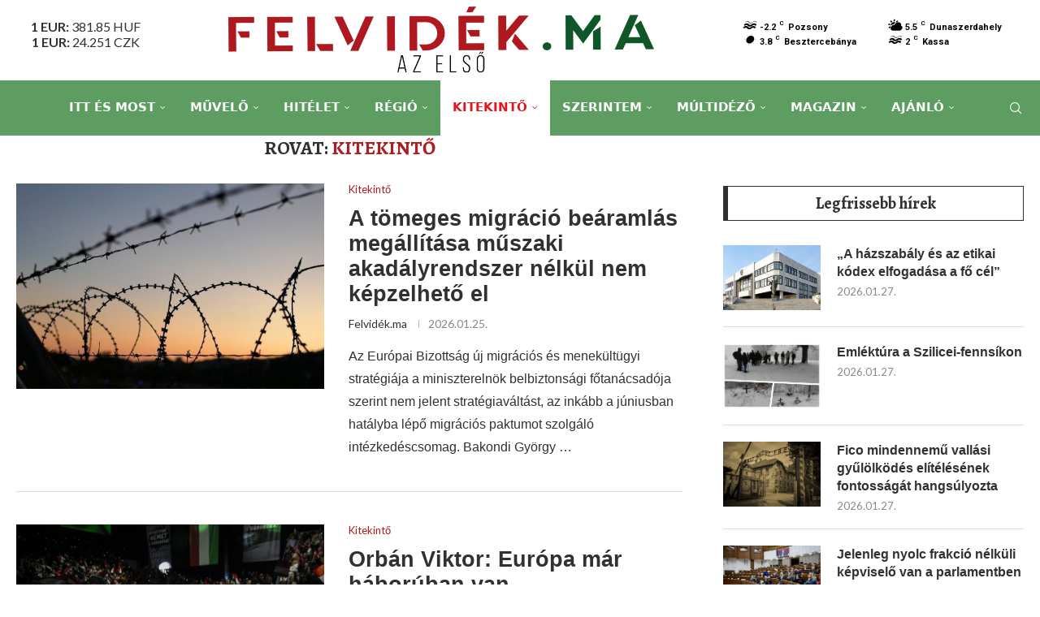

--- FILE ---
content_type: text/html; charset=UTF-8
request_url: https://felvidek.ma/kategoria/kitekinto/page/2/
body_size: 46724
content:
<!DOCTYPE html>
<html lang="hu" prefix="og: http://ogp.me/ns# fb: http://ogp.me/ns/fb#">
<head>
<script async src="https://www.googletagmanager.com/gtag/js?id=G-F1QEXVCW5G"></script>
<script>
  window.dataLayer = window.dataLayer || [];
  function gtag(){dataLayer.push(arguments);}
  gtag('js', new Date());

  gtag('config', 'G-F1QEXVCW5G');
</script>
    <meta charset="UTF-8">
    <meta http-equiv="X-UA-Compatible" content="IE=edge">
    <meta name="viewport" content="width=device-width, initial-scale=1">
    <link rel="profile" href="http://gmpg.org/xfn/11"/>
	    <link rel="alternate" type="application/rss+xml" title="Felvidék.ma RSS Feed"
          href="https://felvidek.ma/feed/"/>
    <link rel="alternate" type="application/atom+xml" title="Felvidék.ma Atom Feed"
          href="https://felvidek.ma/feed/atom/"/>
    <link rel="pingback" href="https://felvidek.ma/xmlrpc.php"/>
    <!--[if lt IE 9]>
	<script src="https://felvidek.ma/wp-content/themes/soledad/js/html5.js"></script>
	<![endif]-->
	<title>Kitekintő &#8211; Oldal 2 &#8211; Felvidék.ma</title>
<link rel='preconnect' href='https://fonts.googleapis.com' />
<link rel='preconnect' href='https://fonts.gstatic.com' />
<meta http-equiv='x-dns-prefetch-control' content='on'>
<link rel='dns-prefetch' href='//fonts.googleapis.com' />
<link rel='dns-prefetch' href='//fonts.gstatic.com' />
<link rel='dns-prefetch' href='//s.gravatar.com' />
<link rel='dns-prefetch' href='//www.google-analytics.com' />
		<style>.elementor-add-section-area-button.penci-library-modal-btn:hover, .penci-library-modal-btn:hover{background: #6eb48c;opacity: 0.7}.elementor-add-section-area-button.penci-library-modal-btn, .penci-library-modal-btn {margin-left: 5px;background: #6eb48c;vertical-align: top;font-size: 0 !important;}.penci-library-modal-btn:before {content: '';width: 16px;height: 16px;background-image: url('https://felvidek.ma/wp-content/themes/soledad/images/penci-icon.png');background-position: center;background-size: contain;background-repeat: no-repeat;}#penci-library-modal .penci-elementor-template-library-template-name {text-align: right;flex: 1 0 0%;}</style>
	<meta name='robots' content='max-image-preview:large' />
<link rel='dns-prefetch' href='//fonts.googleapis.com' />
<link rel="alternate" type="application/rss+xml" title="Felvidék.ma &raquo; hírcsatorna" href="https://felvidek.ma/feed/" />
<link rel="alternate" type="application/rss+xml" title="Felvidék.ma &raquo; hozzászólás hírcsatorna" href="https://felvidek.ma/comments/feed/" />
<link rel="alternate" type="text/calendar" title="Felvidék.ma &raquo; iCal hírfolyam" href="https://felvidek.ma/events/?ical=1" />
<link rel="alternate" type="application/rss+xml" title="Felvidék.ma &raquo; Kitekintő kategória hírcsatorna" href="https://felvidek.ma/kategoria/kitekinto/feed/" />
<script type="text/javascript">
/* <![CDATA[ */
window._wpemojiSettings = {"baseUrl":"https:\/\/s.w.org\/images\/core\/emoji\/14.0.0\/72x72\/","ext":".png","svgUrl":"https:\/\/s.w.org\/images\/core\/emoji\/14.0.0\/svg\/","svgExt":".svg","source":{"concatemoji":"https:\/\/felvidek.ma\/wp-includes\/js\/wp-emoji-release.min.js?ver=6.4.2"}};
/*! This file is auto-generated */
!function(i,n){var o,s,e;function c(e){try{var t={supportTests:e,timestamp:(new Date).valueOf()};sessionStorage.setItem(o,JSON.stringify(t))}catch(e){}}function p(e,t,n){e.clearRect(0,0,e.canvas.width,e.canvas.height),e.fillText(t,0,0);var t=new Uint32Array(e.getImageData(0,0,e.canvas.width,e.canvas.height).data),r=(e.clearRect(0,0,e.canvas.width,e.canvas.height),e.fillText(n,0,0),new Uint32Array(e.getImageData(0,0,e.canvas.width,e.canvas.height).data));return t.every(function(e,t){return e===r[t]})}function u(e,t,n){switch(t){case"flag":return n(e,"\ud83c\udff3\ufe0f\u200d\u26a7\ufe0f","\ud83c\udff3\ufe0f\u200b\u26a7\ufe0f")?!1:!n(e,"\ud83c\uddfa\ud83c\uddf3","\ud83c\uddfa\u200b\ud83c\uddf3")&&!n(e,"\ud83c\udff4\udb40\udc67\udb40\udc62\udb40\udc65\udb40\udc6e\udb40\udc67\udb40\udc7f","\ud83c\udff4\u200b\udb40\udc67\u200b\udb40\udc62\u200b\udb40\udc65\u200b\udb40\udc6e\u200b\udb40\udc67\u200b\udb40\udc7f");case"emoji":return!n(e,"\ud83e\udef1\ud83c\udffb\u200d\ud83e\udef2\ud83c\udfff","\ud83e\udef1\ud83c\udffb\u200b\ud83e\udef2\ud83c\udfff")}return!1}function f(e,t,n){var r="undefined"!=typeof WorkerGlobalScope&&self instanceof WorkerGlobalScope?new OffscreenCanvas(300,150):i.createElement("canvas"),a=r.getContext("2d",{willReadFrequently:!0}),o=(a.textBaseline="top",a.font="600 32px Arial",{});return e.forEach(function(e){o[e]=t(a,e,n)}),o}function t(e){var t=i.createElement("script");t.src=e,t.defer=!0,i.head.appendChild(t)}"undefined"!=typeof Promise&&(o="wpEmojiSettingsSupports",s=["flag","emoji"],n.supports={everything:!0,everythingExceptFlag:!0},e=new Promise(function(e){i.addEventListener("DOMContentLoaded",e,{once:!0})}),new Promise(function(t){var n=function(){try{var e=JSON.parse(sessionStorage.getItem(o));if("object"==typeof e&&"number"==typeof e.timestamp&&(new Date).valueOf()<e.timestamp+604800&&"object"==typeof e.supportTests)return e.supportTests}catch(e){}return null}();if(!n){if("undefined"!=typeof Worker&&"undefined"!=typeof OffscreenCanvas&&"undefined"!=typeof URL&&URL.createObjectURL&&"undefined"!=typeof Blob)try{var e="postMessage("+f.toString()+"("+[JSON.stringify(s),u.toString(),p.toString()].join(",")+"));",r=new Blob([e],{type:"text/javascript"}),a=new Worker(URL.createObjectURL(r),{name:"wpTestEmojiSupports"});return void(a.onmessage=function(e){c(n=e.data),a.terminate(),t(n)})}catch(e){}c(n=f(s,u,p))}t(n)}).then(function(e){for(var t in e)n.supports[t]=e[t],n.supports.everything=n.supports.everything&&n.supports[t],"flag"!==t&&(n.supports.everythingExceptFlag=n.supports.everythingExceptFlag&&n.supports[t]);n.supports.everythingExceptFlag=n.supports.everythingExceptFlag&&!n.supports.flag,n.DOMReady=!1,n.readyCallback=function(){n.DOMReady=!0}}).then(function(){return e}).then(function(){var e;n.supports.everything||(n.readyCallback(),(e=n.source||{}).concatemoji?t(e.concatemoji):e.wpemoji&&e.twemoji&&(t(e.twemoji),t(e.wpemoji)))}))}((window,document),window._wpemojiSettings);
/* ]]> */
</script>
<link rel='stylesheet' id='twb-open-sans-css' href='https://fonts.googleapis.com/css?family=Open+Sans%3A300%2C400%2C500%2C600%2C700%2C800&#038;display=swap&#038;ver=6.4.2' type='text/css' media='all' />
<link rel='stylesheet' id='twb-global-css' href='https://felvidek.ma/wp-content/plugins/slider-wd/booster/assets/css/global.css?ver=1.0.0' type='text/css' media='all' />
<style id='wp-emoji-styles-inline-css' type='text/css'>

	img.wp-smiley, img.emoji {
		display: inline !important;
		border: none !important;
		box-shadow: none !important;
		height: 1em !important;
		width: 1em !important;
		margin: 0 0.07em !important;
		vertical-align: -0.1em !important;
		background: none !important;
		padding: 0 !important;
	}
</style>
<link rel='stylesheet' id='wp-block-library-css' href='https://felvidek.ma/wp-includes/css/dist/block-library/style.min.css?ver=6.4.2' type='text/css' media='all' />
<style id='wp-block-library-theme-inline-css' type='text/css'>
.wp-block-audio figcaption{color:#555;font-size:13px;text-align:center}.is-dark-theme .wp-block-audio figcaption{color:hsla(0,0%,100%,.65)}.wp-block-audio{margin:0 0 1em}.wp-block-code{border:1px solid #ccc;border-radius:4px;font-family:Menlo,Consolas,monaco,monospace;padding:.8em 1em}.wp-block-embed figcaption{color:#555;font-size:13px;text-align:center}.is-dark-theme .wp-block-embed figcaption{color:hsla(0,0%,100%,.65)}.wp-block-embed{margin:0 0 1em}.blocks-gallery-caption{color:#555;font-size:13px;text-align:center}.is-dark-theme .blocks-gallery-caption{color:hsla(0,0%,100%,.65)}.wp-block-image figcaption{color:#555;font-size:13px;text-align:center}.is-dark-theme .wp-block-image figcaption{color:hsla(0,0%,100%,.65)}.wp-block-image{margin:0 0 1em}.wp-block-pullquote{border-bottom:4px solid;border-top:4px solid;color:currentColor;margin-bottom:1.75em}.wp-block-pullquote cite,.wp-block-pullquote footer,.wp-block-pullquote__citation{color:currentColor;font-size:.8125em;font-style:normal;text-transform:uppercase}.wp-block-quote{border-left:.25em solid;margin:0 0 1.75em;padding-left:1em}.wp-block-quote cite,.wp-block-quote footer{color:currentColor;font-size:.8125em;font-style:normal;position:relative}.wp-block-quote.has-text-align-right{border-left:none;border-right:.25em solid;padding-left:0;padding-right:1em}.wp-block-quote.has-text-align-center{border:none;padding-left:0}.wp-block-quote.is-large,.wp-block-quote.is-style-large,.wp-block-quote.is-style-plain{border:none}.wp-block-search .wp-block-search__label{font-weight:700}.wp-block-search__button{border:1px solid #ccc;padding:.375em .625em}:where(.wp-block-group.has-background){padding:1.25em 2.375em}.wp-block-separator.has-css-opacity{opacity:.4}.wp-block-separator{border:none;border-bottom:2px solid;margin-left:auto;margin-right:auto}.wp-block-separator.has-alpha-channel-opacity{opacity:1}.wp-block-separator:not(.is-style-wide):not(.is-style-dots){width:100px}.wp-block-separator.has-background:not(.is-style-dots){border-bottom:none;height:1px}.wp-block-separator.has-background:not(.is-style-wide):not(.is-style-dots){height:2px}.wp-block-table{margin:0 0 1em}.wp-block-table td,.wp-block-table th{word-break:normal}.wp-block-table figcaption{color:#555;font-size:13px;text-align:center}.is-dark-theme .wp-block-table figcaption{color:hsla(0,0%,100%,.65)}.wp-block-video figcaption{color:#555;font-size:13px;text-align:center}.is-dark-theme .wp-block-video figcaption{color:hsla(0,0%,100%,.65)}.wp-block-video{margin:0 0 1em}.wp-block-template-part.has-background{margin-bottom:0;margin-top:0;padding:1.25em 2.375em}
</style>
<style id='classic-theme-styles-inline-css' type='text/css'>
/*! This file is auto-generated */
.wp-block-button__link{color:#fff;background-color:#32373c;border-radius:9999px;box-shadow:none;text-decoration:none;padding:calc(.667em + 2px) calc(1.333em + 2px);font-size:1.125em}.wp-block-file__button{background:#32373c;color:#fff;text-decoration:none}
</style>
<style id='global-styles-inline-css' type='text/css'>
body{--wp--preset--color--black: #000000;--wp--preset--color--cyan-bluish-gray: #abb8c3;--wp--preset--color--white: #ffffff;--wp--preset--color--pale-pink: #f78da7;--wp--preset--color--vivid-red: #cf2e2e;--wp--preset--color--luminous-vivid-orange: #ff6900;--wp--preset--color--luminous-vivid-amber: #fcb900;--wp--preset--color--light-green-cyan: #7bdcb5;--wp--preset--color--vivid-green-cyan: #00d084;--wp--preset--color--pale-cyan-blue: #8ed1fc;--wp--preset--color--vivid-cyan-blue: #0693e3;--wp--preset--color--vivid-purple: #9b51e0;--wp--preset--gradient--vivid-cyan-blue-to-vivid-purple: linear-gradient(135deg,rgba(6,147,227,1) 0%,rgb(155,81,224) 100%);--wp--preset--gradient--light-green-cyan-to-vivid-green-cyan: linear-gradient(135deg,rgb(122,220,180) 0%,rgb(0,208,130) 100%);--wp--preset--gradient--luminous-vivid-amber-to-luminous-vivid-orange: linear-gradient(135deg,rgba(252,185,0,1) 0%,rgba(255,105,0,1) 100%);--wp--preset--gradient--luminous-vivid-orange-to-vivid-red: linear-gradient(135deg,rgba(255,105,0,1) 0%,rgb(207,46,46) 100%);--wp--preset--gradient--very-light-gray-to-cyan-bluish-gray: linear-gradient(135deg,rgb(238,238,238) 0%,rgb(169,184,195) 100%);--wp--preset--gradient--cool-to-warm-spectrum: linear-gradient(135deg,rgb(74,234,220) 0%,rgb(151,120,209) 20%,rgb(207,42,186) 40%,rgb(238,44,130) 60%,rgb(251,105,98) 80%,rgb(254,248,76) 100%);--wp--preset--gradient--blush-light-purple: linear-gradient(135deg,rgb(255,206,236) 0%,rgb(152,150,240) 100%);--wp--preset--gradient--blush-bordeaux: linear-gradient(135deg,rgb(254,205,165) 0%,rgb(254,45,45) 50%,rgb(107,0,62) 100%);--wp--preset--gradient--luminous-dusk: linear-gradient(135deg,rgb(255,203,112) 0%,rgb(199,81,192) 50%,rgb(65,88,208) 100%);--wp--preset--gradient--pale-ocean: linear-gradient(135deg,rgb(255,245,203) 0%,rgb(182,227,212) 50%,rgb(51,167,181) 100%);--wp--preset--gradient--electric-grass: linear-gradient(135deg,rgb(202,248,128) 0%,rgb(113,206,126) 100%);--wp--preset--gradient--midnight: linear-gradient(135deg,rgb(2,3,129) 0%,rgb(40,116,252) 100%);--wp--preset--font-size--small: 12px;--wp--preset--font-size--medium: 20px;--wp--preset--font-size--large: 32px;--wp--preset--font-size--x-large: 42px;--wp--preset--font-size--normal: 14px;--wp--preset--font-size--huge: 42px;--wp--preset--spacing--20: 0.44rem;--wp--preset--spacing--30: 0.67rem;--wp--preset--spacing--40: 1rem;--wp--preset--spacing--50: 1.5rem;--wp--preset--spacing--60: 2.25rem;--wp--preset--spacing--70: 3.38rem;--wp--preset--spacing--80: 5.06rem;--wp--preset--shadow--natural: 6px 6px 9px rgba(0, 0, 0, 0.2);--wp--preset--shadow--deep: 12px 12px 50px rgba(0, 0, 0, 0.4);--wp--preset--shadow--sharp: 6px 6px 0px rgba(0, 0, 0, 0.2);--wp--preset--shadow--outlined: 6px 6px 0px -3px rgba(255, 255, 255, 1), 6px 6px rgba(0, 0, 0, 1);--wp--preset--shadow--crisp: 6px 6px 0px rgba(0, 0, 0, 1);}:where(.is-layout-flex){gap: 0.5em;}:where(.is-layout-grid){gap: 0.5em;}body .is-layout-flow > .alignleft{float: left;margin-inline-start: 0;margin-inline-end: 2em;}body .is-layout-flow > .alignright{float: right;margin-inline-start: 2em;margin-inline-end: 0;}body .is-layout-flow > .aligncenter{margin-left: auto !important;margin-right: auto !important;}body .is-layout-constrained > .alignleft{float: left;margin-inline-start: 0;margin-inline-end: 2em;}body .is-layout-constrained > .alignright{float: right;margin-inline-start: 2em;margin-inline-end: 0;}body .is-layout-constrained > .aligncenter{margin-left: auto !important;margin-right: auto !important;}body .is-layout-constrained > :where(:not(.alignleft):not(.alignright):not(.alignfull)){max-width: var(--wp--style--global--content-size);margin-left: auto !important;margin-right: auto !important;}body .is-layout-constrained > .alignwide{max-width: var(--wp--style--global--wide-size);}body .is-layout-flex{display: flex;}body .is-layout-flex{flex-wrap: wrap;align-items: center;}body .is-layout-flex > *{margin: 0;}body .is-layout-grid{display: grid;}body .is-layout-grid > *{margin: 0;}:where(.wp-block-columns.is-layout-flex){gap: 2em;}:where(.wp-block-columns.is-layout-grid){gap: 2em;}:where(.wp-block-post-template.is-layout-flex){gap: 1.25em;}:where(.wp-block-post-template.is-layout-grid){gap: 1.25em;}.has-black-color{color: var(--wp--preset--color--black) !important;}.has-cyan-bluish-gray-color{color: var(--wp--preset--color--cyan-bluish-gray) !important;}.has-white-color{color: var(--wp--preset--color--white) !important;}.has-pale-pink-color{color: var(--wp--preset--color--pale-pink) !important;}.has-vivid-red-color{color: var(--wp--preset--color--vivid-red) !important;}.has-luminous-vivid-orange-color{color: var(--wp--preset--color--luminous-vivid-orange) !important;}.has-luminous-vivid-amber-color{color: var(--wp--preset--color--luminous-vivid-amber) !important;}.has-light-green-cyan-color{color: var(--wp--preset--color--light-green-cyan) !important;}.has-vivid-green-cyan-color{color: var(--wp--preset--color--vivid-green-cyan) !important;}.has-pale-cyan-blue-color{color: var(--wp--preset--color--pale-cyan-blue) !important;}.has-vivid-cyan-blue-color{color: var(--wp--preset--color--vivid-cyan-blue) !important;}.has-vivid-purple-color{color: var(--wp--preset--color--vivid-purple) !important;}.has-black-background-color{background-color: var(--wp--preset--color--black) !important;}.has-cyan-bluish-gray-background-color{background-color: var(--wp--preset--color--cyan-bluish-gray) !important;}.has-white-background-color{background-color: var(--wp--preset--color--white) !important;}.has-pale-pink-background-color{background-color: var(--wp--preset--color--pale-pink) !important;}.has-vivid-red-background-color{background-color: var(--wp--preset--color--vivid-red) !important;}.has-luminous-vivid-orange-background-color{background-color: var(--wp--preset--color--luminous-vivid-orange) !important;}.has-luminous-vivid-amber-background-color{background-color: var(--wp--preset--color--luminous-vivid-amber) !important;}.has-light-green-cyan-background-color{background-color: var(--wp--preset--color--light-green-cyan) !important;}.has-vivid-green-cyan-background-color{background-color: var(--wp--preset--color--vivid-green-cyan) !important;}.has-pale-cyan-blue-background-color{background-color: var(--wp--preset--color--pale-cyan-blue) !important;}.has-vivid-cyan-blue-background-color{background-color: var(--wp--preset--color--vivid-cyan-blue) !important;}.has-vivid-purple-background-color{background-color: var(--wp--preset--color--vivid-purple) !important;}.has-black-border-color{border-color: var(--wp--preset--color--black) !important;}.has-cyan-bluish-gray-border-color{border-color: var(--wp--preset--color--cyan-bluish-gray) !important;}.has-white-border-color{border-color: var(--wp--preset--color--white) !important;}.has-pale-pink-border-color{border-color: var(--wp--preset--color--pale-pink) !important;}.has-vivid-red-border-color{border-color: var(--wp--preset--color--vivid-red) !important;}.has-luminous-vivid-orange-border-color{border-color: var(--wp--preset--color--luminous-vivid-orange) !important;}.has-luminous-vivid-amber-border-color{border-color: var(--wp--preset--color--luminous-vivid-amber) !important;}.has-light-green-cyan-border-color{border-color: var(--wp--preset--color--light-green-cyan) !important;}.has-vivid-green-cyan-border-color{border-color: var(--wp--preset--color--vivid-green-cyan) !important;}.has-pale-cyan-blue-border-color{border-color: var(--wp--preset--color--pale-cyan-blue) !important;}.has-vivid-cyan-blue-border-color{border-color: var(--wp--preset--color--vivid-cyan-blue) !important;}.has-vivid-purple-border-color{border-color: var(--wp--preset--color--vivid-purple) !important;}.has-vivid-cyan-blue-to-vivid-purple-gradient-background{background: var(--wp--preset--gradient--vivid-cyan-blue-to-vivid-purple) !important;}.has-light-green-cyan-to-vivid-green-cyan-gradient-background{background: var(--wp--preset--gradient--light-green-cyan-to-vivid-green-cyan) !important;}.has-luminous-vivid-amber-to-luminous-vivid-orange-gradient-background{background: var(--wp--preset--gradient--luminous-vivid-amber-to-luminous-vivid-orange) !important;}.has-luminous-vivid-orange-to-vivid-red-gradient-background{background: var(--wp--preset--gradient--luminous-vivid-orange-to-vivid-red) !important;}.has-very-light-gray-to-cyan-bluish-gray-gradient-background{background: var(--wp--preset--gradient--very-light-gray-to-cyan-bluish-gray) !important;}.has-cool-to-warm-spectrum-gradient-background{background: var(--wp--preset--gradient--cool-to-warm-spectrum) !important;}.has-blush-light-purple-gradient-background{background: var(--wp--preset--gradient--blush-light-purple) !important;}.has-blush-bordeaux-gradient-background{background: var(--wp--preset--gradient--blush-bordeaux) !important;}.has-luminous-dusk-gradient-background{background: var(--wp--preset--gradient--luminous-dusk) !important;}.has-pale-ocean-gradient-background{background: var(--wp--preset--gradient--pale-ocean) !important;}.has-electric-grass-gradient-background{background: var(--wp--preset--gradient--electric-grass) !important;}.has-midnight-gradient-background{background: var(--wp--preset--gradient--midnight) !important;}.has-small-font-size{font-size: var(--wp--preset--font-size--small) !important;}.has-medium-font-size{font-size: var(--wp--preset--font-size--medium) !important;}.has-large-font-size{font-size: var(--wp--preset--font-size--large) !important;}.has-x-large-font-size{font-size: var(--wp--preset--font-size--x-large) !important;}
.wp-block-navigation a:where(:not(.wp-element-button)){color: inherit;}
:where(.wp-block-post-template.is-layout-flex){gap: 1.25em;}:where(.wp-block-post-template.is-layout-grid){gap: 1.25em;}
:where(.wp-block-columns.is-layout-flex){gap: 2em;}:where(.wp-block-columns.is-layout-grid){gap: 2em;}
.wp-block-pullquote{font-size: 1.5em;line-height: 1.6;}
</style>
<link rel='stylesheet' id='contact-form-7-css' href='https://felvidek.ma/wp-content/plugins/contact-form-7/includes/css/styles.css?ver=5.8.6' type='text/css' media='all' />
<link rel='stylesheet' id='crp-public-css' href='https://felvidek.ma/wp-content/plugins/custom-related-posts/dist/public.css?ver=1.7.2' type='text/css' media='all' />
<link rel='stylesheet' id='penci-review-css' href='https://felvidek.ma/wp-content/plugins/penci-review/css/style.css?ver=3.2.1' type='text/css' media='all' />
<link rel='stylesheet' id='penci-oswald-css' href='//fonts.googleapis.com/css?family=Oswald%3A400&#038;display=swap&#038;ver=6.4.2' type='text/css' media='all' />
<link rel='stylesheet' id='td-plugin-framework-css' href='https://felvidek.ma/wp-content/plugins/td-api-plugin/css/style.css?ver=6.4.2' type='text/css' media='all' />
<link rel='stylesheet' id='rt-fontawsome-css' href='https://felvidek.ma/wp-content/plugins/the-post-grid/assets/vendor/font-awesome/css/font-awesome.min.css?ver=7.7.12' type='text/css' media='all' />
<link rel='stylesheet' id='rt-tpg-css' href='https://felvidek.ma/wp-content/plugins/the-post-grid/assets/css/thepostgrid.min.css?ver=7.7.12' type='text/css' media='all' />
<link rel='stylesheet' id='dashicons-css' href='https://felvidek.ma/wp-includes/css/dashicons.min.css?ver=6.4.2' type='text/css' media='all' />
<link rel='stylesheet' id='penci-fonts-css' href='https://fonts.googleapis.com/css?family=Alegreya%3A300%2C300italic%2C400%2C400italic%2C500%2C500italic%2C700%2C700italic%2C800%2C800italic%7CLato%3A300%2C300italic%2C400%2C400italic%2C500%2C500italic%2C700%2C700italic%2C800%2C800italic%7C-apple-system%3A300%2C300italic%2C400%2C400italic%2C500%2C500italic%2C600%2C600italic%2C700%2C700italic%2C800%2C800italic%26subset%3Dlatin%2Ccyrillic%2Ccyrillic-ext%2Cgreek%2Cgreek-ext%2Clatin-ext&#038;display=swap&#038;ver=8.4.2' type='text/css' media='all' />
<link rel='stylesheet' id='penci-main-style-css' href='https://felvidek.ma/wp-content/themes/soledad/main.css?ver=8.4.2' type='text/css' media='all' />
<link rel='stylesheet' id='penci-font-awesomeold-css' href='https://felvidek.ma/wp-content/themes/soledad/css/font-awesome.4.7.0.swap.min.css?ver=4.7.0' type='text/css' media='all' />
<link rel='stylesheet' id='penci_icon-css' href='https://felvidek.ma/wp-content/themes/soledad/css/penci-icon.css?ver=8.4.2' type='text/css' media='all' />
<link rel='stylesheet' id='penci_style-css' href='https://felvidek.ma/wp-content/themes/soledad/style.css?ver=8.4.2' type='text/css' media='all' />
<link rel='stylesheet' id='penci_social_counter-css' href='https://felvidek.ma/wp-content/themes/soledad/css/social-counter.css?ver=8.4.2' type='text/css' media='all' />
<link rel='stylesheet' id='elementor-icons-css' href='https://felvidek.ma/wp-content/plugins/elementor/assets/lib/eicons/css/elementor-icons.min.css?ver=5.29.0' type='text/css' media='all' />
<link rel='stylesheet' id='elementor-frontend-css' href='https://felvidek.ma/wp-content/plugins/elementor/assets/css/frontend-lite.min.css?ver=3.19.4' type='text/css' media='all' />
<link rel='stylesheet' id='swiper-css' href='https://felvidek.ma/wp-content/plugins/elementor/assets/lib/swiper/v8/css/swiper.min.css?ver=8.4.5' type='text/css' media='all' />
<link rel='stylesheet' id='elementor-post-497387-css' href='https://felvidek.ma/wp-content/uploads/elementor/css/post-497387.css?ver=1710153690' type='text/css' media='all' />
<link rel='stylesheet' id='elementor-global-css' href='https://felvidek.ma/wp-content/uploads/elementor/css/global.css?ver=1710153690' type='text/css' media='all' />
<link rel='stylesheet' id='newsletter-css' href='https://felvidek.ma/wp-content/plugins/newsletter/style.css?ver=8.4.8' type='text/css' media='all' />
<link rel='stylesheet' id='photonic-slider-css' href='https://felvidek.ma/wp-content/plugins/photonic/include/ext/splide/splide.min.css?ver=20240901-133936' type='text/css' media='all' />
<link rel='stylesheet' id='photonic-lightbox-css' href='https://felvidek.ma/wp-content/plugins/photonic/include/ext/baguettebox/baguettebox.min.css?ver=20240901-133935' type='text/css' media='all' />
<link rel='stylesheet' id='photonic-css' href='https://felvidek.ma/wp-content/plugins/photonic/include/css/front-end/core/photonic.min.css?ver=20240901-133935' type='text/css' media='all' />
<style id='photonic-inline-css' type='text/css'>
/* Dynamically generated CSS */
.photonic-panel { background:  rgb(17,17,17)  !important;

	border-top: none;
	border-right: none;
	border-bottom: none;
	border-left: none;
 }
.photonic-random-layout .photonic-thumb { padding: 2px}
.photonic-masonry-layout .photonic-thumb, .photonic-masonry-horizontal-layout .photonic-thumb { padding: 2px}
.photonic-mosaic-layout .photonic-thumb { padding: 2px}

</style>
<link rel='stylesheet' id='penci-recipe-css-css' href='https://felvidek.ma/wp-content/plugins/penci-recipe/css/recipe.css?ver=3.5' type='text/css' media='all' />
<link rel='stylesheet' id='google-fonts-1-css' href='https://fonts.googleapis.com/css?family=Roboto%3A100%2C100italic%2C200%2C200italic%2C300%2C300italic%2C400%2C400italic%2C500%2C500italic%2C600%2C600italic%2C700%2C700italic%2C800%2C800italic%2C900%2C900italic%7CRoboto+Slab%3A100%2C100italic%2C200%2C200italic%2C300%2C300italic%2C400%2C400italic%2C500%2C500italic%2C600%2C600italic%2C700%2C700italic%2C800%2C800italic%2C900%2C900italic&#038;display=swap&#038;subset=latin-ext&#038;ver=6.4.2' type='text/css' media='all' />
<link rel="preconnect" href="https://fonts.gstatic.com/" crossorigin><script type="text/javascript" src="https://felvidek.ma/wp-includes/js/jquery/jquery.min.js?ver=3.7.1" id="jquery-core-js"></script>
<script type="text/javascript" src="https://felvidek.ma/wp-includes/js/jquery/jquery-migrate.min.js?ver=3.4.1" id="jquery-migrate-js"></script>
<script type="text/javascript" src="https://felvidek.ma/wp-content/plugins/slider-wd/booster/assets/js/circle-progress.js?ver=1.2.2" id="twb-circle-js"></script>
<script type="text/javascript" id="twb-global-js-extra">
/* <![CDATA[ */
var twb = {"nonce":"9193a5f24b","ajax_url":"https:\/\/felvidek.ma\/wp-admin\/admin-ajax.php","plugin_url":"https:\/\/felvidek.ma\/wp-content\/plugins\/slider-wd\/booster","href":"https:\/\/felvidek.ma\/wp-admin\/admin.php?page=twb_slider_wd"};
var twb = {"nonce":"9193a5f24b","ajax_url":"https:\/\/felvidek.ma\/wp-admin\/admin-ajax.php","plugin_url":"https:\/\/felvidek.ma\/wp-content\/plugins\/slider-wd\/booster","href":"https:\/\/felvidek.ma\/wp-admin\/admin.php?page=twb_slider_wd"};
/* ]]> */
</script>
<script type="text/javascript" src="https://felvidek.ma/wp-content/plugins/slider-wd/booster/assets/js/global.js?ver=1.0.0" id="twb-global-js"></script>
<link rel="https://api.w.org/" href="https://felvidek.ma/wp-json/" /><link rel="alternate" type="application/json" href="https://felvidek.ma/wp-json/wp/v2/categories/39" /><link rel="EditURI" type="application/rsd+xml" title="RSD" href="https://felvidek.ma/xmlrpc.php?rsd" />
<meta name="generator" content="WordPress 6.4.2" />
<!-- HubSpot WordPress Plugin v10.2.17: embed JS disabled as a portalId has not yet been configured --><script type="text/javascript">//<![CDATA[
  function external_links_in_new_windows_loop() {
    if (!document.links) {
      document.links = document.getElementsByTagName('a');
    }
    var change_link = false;
    var force = '';
    var ignore = '';

    for (var t=0; t<document.links.length; t++) {
      var all_links = document.links[t];
      change_link = false;
      
      if(document.links[t].hasAttribute('onClick') == false) {
        // forced if the address starts with http (or also https), but does not link to the current domain
        if(all_links.href.search(/^http/) != -1 && all_links.href.search('felvidek.ma') == -1 && all_links.href.search(/^#/) == -1) {
          // console.log('Changed ' + all_links.href);
          change_link = true;
        }
          
        if(force != '' && all_links.href.search(force) != -1) {
          // forced
          // console.log('force ' + all_links.href);
          change_link = true;
        }
        
        if(ignore != '' && all_links.href.search(ignore) != -1) {
          // console.log('ignore ' + all_links.href);
          // ignored
          change_link = false;
        }

        if(change_link == true) {
          // console.log('Changed ' + all_links.href);
          document.links[t].setAttribute('onClick', 'javascript:window.open(\'' + all_links.href.replace(/'/g, '') + '\', \'_blank\', \'noopener\'); return false;');
          document.links[t].removeAttribute('target');
        }
      }
    }
  }
  
  // Load
  function external_links_in_new_windows_load(func)
  {  
    var oldonload = window.onload;
    if (typeof window.onload != 'function'){
      window.onload = func;
    } else {
      window.onload = function(){
        oldonload();
        func();
      }
    }
  }

  external_links_in_new_windows_load(external_links_in_new_windows_loop);
  //]]></script>

    <style type="text/css">
                                                                                                                                            </style>
	
		<script>

			jQuery(window).on('elementor/frontend/init', function () {
				var previewIframe = jQuery('#elementor-preview-iframe').get(0);

				// Attach a load event listener to the preview iframe
				jQuery(previewIframe).on('load', function () {
					var tpg_selector = tpg_str_rev("nottub-tropmi-gpttr nottub-aera-noitces-dda-rotnemele");

					var logo = "https://felvidek.ma/wp-content/plugins/the-post-grid";
					var log_path = "/assets/images/icon-40x40.svg"; //tpg_str_rev("gvs.04x04-noci/segami/stessa/");

					jQuery('<div class="' + tpg_selector + '" style="vertical-align: bottom;margin-left: 5px;"><img src="' + logo + log_path + '" alt="TPG"/></div>').insertBefore(".elementor-add-section-drag-title");
				});

			});
		</script>
		<style>
			:root {
				--tpg-primary-color: #0d6efd;
				--tpg-secondary-color: #0654c4;
				--tpg-primary-light: #c4d0ff
			}

					</style>

		<meta name="tec-api-version" content="v1"><meta name="tec-api-origin" content="https://felvidek.ma"><link rel="alternate" href="https://felvidek.ma/wp-json/tribe/events/v1/" /><script>var portfolioDataJs = portfolioDataJs || [];</script><style id="penci-custom-style" type="text/css">body{ --pcbg-cl: #fff; --pctext-cl: #313131; --pcborder-cl: #dedede; --pcheading-cl: #313131; --pcmeta-cl: #888888; --pcaccent-cl: #6eb48c; --pcbody-font: 'PT Serif', serif; --pchead-font: 'Raleway', sans-serif; --pchead-wei: bold; --pcava_bdr:10px;--pcajs_fvw:470px;--pcajs_fvmw:220px; } .single.penci-body-single-style-5 #header, .single.penci-body-single-style-6 #header, .single.penci-body-single-style-10 #header, .single.penci-body-single-style-5 .pc-wrapbuilder-header, .single.penci-body-single-style-6 .pc-wrapbuilder-header, .single.penci-body-single-style-10 .pc-wrapbuilder-header { --pchd-mg: 40px; } .fluid-width-video-wrapper > div { position: absolute; left: 0; right: 0; top: 0; width: 100%; height: 100%; } .yt-video-place { position: relative; text-align: center; } .yt-video-place.embed-responsive .start-video { display: block; top: 0; left: 0; bottom: 0; right: 0; position: absolute; transform: none; } .yt-video-place.embed-responsive .start-video img { margin: 0; padding: 0; top: 50%; display: inline-block; position: absolute; left: 50%; transform: translate(-50%, -50%); width: 68px; height: auto; } .mfp-bg { top: 0; left: 0; width: 100%; height: 100%; z-index: 9999999; overflow: hidden; position: fixed; background: #0b0b0b; opacity: .8; filter: alpha(opacity=80) } .mfp-wrap { top: 0; left: 0; width: 100%; height: 100%; z-index: 9999999; position: fixed; outline: none !important; -webkit-backface-visibility: hidden } body{--pcctain: 1400px}@media only screen and (min-width: 1170px) and (max-width: 1400px){ body{ --pcctain: calc( 100% - 40px ); } } body { --pchead-font: 'Alegreya', serif; } body { --pcbody-font: 'Lato', sans-serif; } p{ line-height: 1.8; } #navigation .menu > li > a, #navigation ul.menu ul.sub-menu li > a, .navigation ul.menu ul.sub-menu li > a, .penci-menu-hbg .menu li a, #sidebar-nav .menu li a { font-family: -apple-system, system-ui, BlinkMacSystemFont, "Segoe UI", Helvetica, Arial, sans-serif, "Apple Color Emoji", "Segoe UI Emoji", "Segoe UI Symbol"; font-weight: normal; } .penci-hide-tagupdated{ display: none !important; } body, .widget ul li a{ font-size: 16px; } .widget ul li, .post-entry, p, .post-entry p { font-size: 16px; line-height: 1.8; } body { --pchead-wei: bold; } .featured-area .penci-image-holder, .featured-area .penci-slider4-overlay, .featured-area .penci-slide-overlay .overlay-link, .featured-style-29 .featured-slider-overlay, .penci-slider38-overlay{ border-radius: ; -webkit-border-radius: ; } .penci-featured-content-right:before{ border-top-right-radius: ; border-bottom-right-radius: ; } .penci-flat-overlay .penci-slide-overlay .penci-mag-featured-content:before{ border-bottom-left-radius: ; border-bottom-right-radius: ; } .container-single .post-image{ border-radius: ; -webkit-border-radius: ; } .penci-mega-thumbnail .penci-image-holder{ border-radius: ; -webkit-border-radius: ; } #navigation .menu > li > a, #navigation ul.menu ul.sub-menu li > a, .navigation ul.menu ul.sub-menu li > a, .penci-menu-hbg .menu li a, #sidebar-nav .menu li a, #navigation .penci-megamenu .penci-mega-child-categories a, .navigation .penci-megamenu .penci-mega-child-categories a{ font-weight: bold; } @media only screen and (min-width: 1170px){.inner-header #logo img{ width: auto; height:90px; }} @media only screen and (max-width: 479px){ .inner-header #logo img{ width: auto; height:90px; } } body{ --pcaccent-cl: #ac1e23; } .penci-menuhbg-toggle:hover .lines-button:after, .penci-menuhbg-toggle:hover .penci-lines:before, .penci-menuhbg-toggle:hover .penci-lines:after,.tags-share-box.tags-share-box-s2 .post-share-plike,.penci-video_playlist .penci-playlist-title,.pencisc-column-2.penci-video_playlist .penci-video-nav .playlist-panel-item, .pencisc-column-1.penci-video_playlist .penci-video-nav .playlist-panel-item,.penci-video_playlist .penci-custom-scroll::-webkit-scrollbar-thumb, .pencisc-button, .post-entry .pencisc-button, .penci-dropcap-box, .penci-dropcap-circle, .penci-login-register input[type="submit"]:hover, .penci-ld .penci-ldin:before, .penci-ldspinner > div{ background: #ac1e23; } a, .post-entry .penci-portfolio-filter ul li a:hover, .penci-portfolio-filter ul li a:hover, .penci-portfolio-filter ul li.active a, .post-entry .penci-portfolio-filter ul li.active a, .penci-countdown .countdown-amount, .archive-box h1, .post-entry a, .container.penci-breadcrumb span a:hover,.container.penci-breadcrumb a:hover, .post-entry blockquote:before, .post-entry blockquote cite, .post-entry blockquote .author, .wpb_text_column blockquote:before, .wpb_text_column blockquote cite, .wpb_text_column blockquote .author, .penci-pagination a:hover, ul.penci-topbar-menu > li a:hover, div.penci-topbar-menu > ul > li a:hover, .penci-recipe-heading a.penci-recipe-print,.penci-review-metas .penci-review-btnbuy, .main-nav-social a:hover, .widget-social .remove-circle a:hover i, .penci-recipe-index .cat > a.penci-cat-name, #bbpress-forums li.bbp-body ul.forum li.bbp-forum-info a:hover, #bbpress-forums li.bbp-body ul.topic li.bbp-topic-title a:hover, #bbpress-forums li.bbp-body ul.forum li.bbp-forum-info .bbp-forum-content a, #bbpress-forums li.bbp-body ul.topic p.bbp-topic-meta a, #bbpress-forums .bbp-breadcrumb a:hover, #bbpress-forums .bbp-forum-freshness a:hover, #bbpress-forums .bbp-topic-freshness a:hover, #buddypress ul.item-list li div.item-title a, #buddypress ul.item-list li h4 a, #buddypress .activity-header a:first-child, #buddypress .comment-meta a:first-child, #buddypress .acomment-meta a:first-child, div.bbp-template-notice a:hover, .penci-menu-hbg .menu li a .indicator:hover, .penci-menu-hbg .menu li a:hover, #sidebar-nav .menu li a:hover, .penci-rlt-popup .rltpopup-meta .rltpopup-title:hover, .penci-video_playlist .penci-video-playlist-item .penci-video-title:hover, .penci_list_shortcode li:before, .penci-dropcap-box-outline, .penci-dropcap-circle-outline, .penci-dropcap-regular, .penci-dropcap-bold{ color: #ac1e23; } .penci-home-popular-post ul.slick-dots li button:hover, .penci-home-popular-post ul.slick-dots li.slick-active button, .post-entry blockquote .author span:after, .error-image:after, .error-404 .go-back-home a:after, .penci-header-signup-form, .woocommerce span.onsale, .woocommerce #respond input#submit:hover, .woocommerce a.button:hover, .woocommerce button.button:hover, .woocommerce input.button:hover, .woocommerce nav.woocommerce-pagination ul li span.current, .woocommerce div.product .entry-summary div[itemprop="description"]:before, .woocommerce div.product .entry-summary div[itemprop="description"] blockquote .author span:after, .woocommerce div.product .woocommerce-tabs #tab-description blockquote .author span:after, .woocommerce #respond input#submit.alt:hover, .woocommerce a.button.alt:hover, .woocommerce button.button.alt:hover, .woocommerce input.button.alt:hover, .pcheader-icon.shoping-cart-icon > a > span, #penci-demobar .buy-button, #penci-demobar .buy-button:hover, .penci-recipe-heading a.penci-recipe-print:hover,.penci-review-metas .penci-review-btnbuy:hover, .penci-review-process span, .penci-review-score-total, #navigation.menu-style-2 ul.menu ul.sub-menu:before, #navigation.menu-style-2 .menu ul ul.sub-menu:before, .penci-go-to-top-floating, .post-entry.blockquote-style-2 blockquote:before, #bbpress-forums #bbp-search-form .button, #bbpress-forums #bbp-search-form .button:hover, .wrapper-boxed .bbp-pagination-links span.current, #bbpress-forums #bbp_reply_submit:hover, #bbpress-forums #bbp_topic_submit:hover,#main .bbp-login-form .bbp-submit-wrapper button[type="submit"]:hover, #buddypress .dir-search input[type=submit], #buddypress .groups-members-search input[type=submit], #buddypress button:hover, #buddypress a.button:hover, #buddypress a.button:focus, #buddypress input[type=button]:hover, #buddypress input[type=reset]:hover, #buddypress ul.button-nav li a:hover, #buddypress ul.button-nav li.current a, #buddypress div.generic-button a:hover, #buddypress .comment-reply-link:hover, #buddypress input[type=submit]:hover, #buddypress div.pagination .pagination-links .current, #buddypress div.item-list-tabs ul li.selected a, #buddypress div.item-list-tabs ul li.current a, #buddypress div.item-list-tabs ul li a:hover, #buddypress table.notifications thead tr, #buddypress table.notifications-settings thead tr, #buddypress table.profile-settings thead tr, #buddypress table.profile-fields thead tr, #buddypress table.wp-profile-fields thead tr, #buddypress table.messages-notices thead tr, #buddypress table.forum thead tr, #buddypress input[type=submit] { background-color: #ac1e23; } .penci-pagination ul.page-numbers li span.current, #comments_pagination span { color: #fff; background: #ac1e23; border-color: #ac1e23; } .footer-instagram h4.footer-instagram-title > span:before, .woocommerce nav.woocommerce-pagination ul li span.current, .penci-pagination.penci-ajax-more a.penci-ajax-more-button:hover, .penci-recipe-heading a.penci-recipe-print:hover,.penci-review-metas .penci-review-btnbuy:hover, .home-featured-cat-content.style-14 .magcat-padding:before, .wrapper-boxed .bbp-pagination-links span.current, #buddypress .dir-search input[type=submit], #buddypress .groups-members-search input[type=submit], #buddypress button:hover, #buddypress a.button:hover, #buddypress a.button:focus, #buddypress input[type=button]:hover, #buddypress input[type=reset]:hover, #buddypress ul.button-nav li a:hover, #buddypress ul.button-nav li.current a, #buddypress div.generic-button a:hover, #buddypress .comment-reply-link:hover, #buddypress input[type=submit]:hover, #buddypress div.pagination .pagination-links .current, #buddypress input[type=submit], form.pc-searchform.penci-hbg-search-form input.search-input:hover, form.pc-searchform.penci-hbg-search-form input.search-input:focus, .penci-dropcap-box-outline, .penci-dropcap-circle-outline { border-color: #ac1e23; } .woocommerce .woocommerce-error, .woocommerce .woocommerce-info, .woocommerce .woocommerce-message { border-top-color: #ac1e23; } .penci-slider ol.penci-control-nav li a.penci-active, .penci-slider ol.penci-control-nav li a:hover, .penci-related-carousel .penci-owl-dot.active span, .penci-owl-carousel-slider .penci-owl-dot.active span{ border-color: #ac1e23; background-color: #ac1e23; } .woocommerce .woocommerce-message:before, .woocommerce form.checkout table.shop_table .order-total .amount, .woocommerce ul.products li.product .price ins, .woocommerce ul.products li.product .price, .woocommerce div.product p.price ins, .woocommerce div.product span.price ins, .woocommerce div.product p.price, .woocommerce div.product .entry-summary div[itemprop="description"] blockquote:before, .woocommerce div.product .woocommerce-tabs #tab-description blockquote:before, .woocommerce div.product .entry-summary div[itemprop="description"] blockquote cite, .woocommerce div.product .entry-summary div[itemprop="description"] blockquote .author, .woocommerce div.product .woocommerce-tabs #tab-description blockquote cite, .woocommerce div.product .woocommerce-tabs #tab-description blockquote .author, .woocommerce div.product .product_meta > span a:hover, .woocommerce div.product .woocommerce-tabs ul.tabs li.active, .woocommerce ul.cart_list li .amount, .woocommerce ul.product_list_widget li .amount, .woocommerce table.shop_table td.product-name a:hover, .woocommerce table.shop_table td.product-price span, .woocommerce table.shop_table td.product-subtotal span, .woocommerce-cart .cart-collaterals .cart_totals table td .amount, .woocommerce .woocommerce-info:before, .woocommerce div.product span.price, .penci-container-inside.penci-breadcrumb span a:hover,.penci-container-inside.penci-breadcrumb a:hover { color: #ac1e23; } .standard-content .penci-more-link.penci-more-link-button a.more-link, .penci-readmore-btn.penci-btn-make-button a, .penci-featured-cat-seemore.penci-btn-make-button a{ background-color: #ac1e23; color: #fff; } .penci-vernav-toggle:before{ border-top-color: #ac1e23; color: #fff; } #penci-login-popup:before{ opacity: ; } @media only screen and (min-width: 961px){#navigation,.sticky-wrapper:not( .is-sticky ) #navigation, #navigation.sticky:not(.sticky-active){ height: 70px !important; }#navigation .menu > li > a,.main-nav-social,#navigation.sticky:not(.sticky-active) .menu > li > a, #navigation.sticky:not(.sticky-active) .main-nav-social, .sticky-wrapper:not( .is-sticky ) #navigation .menu>li>a,.sticky-wrapper:not( .is-sticky ) .main-nav-social{ line-height: 68px !important; height: 69px !important; }#navigation.sticky:not(.sticky-active) ul.menu > li > a:before, #navigation.sticky:not(.sticky-active) .menu > ul > li > a:before, .sticky-wrapper:not( .is-sticky ) #navigation ul.menu > li > a:before,.sticky-wrapper:not( .is-sticky ) #navigation .menu > ul > li > a:before{ bottom: calc( 70px/2 - 17px ) !important; }#navigation .pc_dm_mode,.top-search-classes a.cart-contents, .pcheader-icon > a, #navigation.sticky:not(.sticky-active) .pcheader-icon > a,.sticky-wrapper:not( .is-sticky ) .pcheader-icon > a,#navigation #penci-header-bookmark > a{ height: 68px !important;line-height: 68px !important; }.penci-header-builder .pcheader-icon > a, .penci-header-builder .penci-menuhbg-toggle, .penci-header-builder .top-search-classes a.cart-contents, .penci-header-builder .top-search-classes > a{ height: auto !important; line-height: unset !important; }.pcheader-icon.shoping-cart-icon > a > span, #navigation.sticky:not(.sticky-active) .pcheader-icon.shoping-cart-icon > a > span, .sticky-wrapper:not( .is-sticky ) .pcheader-icon.shoping-cart-icon > a > span{ top: calc( 70px/2 - 18px ) !important; }.penci-menuhbg-toggle, .show-search, .show-search form.pc-searchform input.search-input, #navigation.sticky:not(.sticky-active) .penci-menuhbg-toggle, #navigation.sticky:not(.sticky-active) .show-search, #navigation.sticky:not(.sticky-active) .show-search form.pc-searchform input.search-input, .sticky-wrapper:not( .is-sticky ) #navigation .penci-menuhbg-toggle,.sticky-wrapper:not( .is-sticky ) #navigation .show-search:not( .pcbds-overlay ), .sticky-wrapper:not( .is-sticky ) .show-search form.pc-searchform input.search-input{ height: 68px !important; }#navigation.sticky:not(.sticky-active) .show-search a.close-search, .sticky-wrapper:not( .is-sticky ) .show-search a.close-search{ height: 70px !important;line-height: 70px !important; }#navigation #logo img, #navigation.sticky:not(.sticky-active).header-6 #logo img, #navigation.header-6 #logo img{ max-height: 70px; }body.rtl #navigation.sticky:not(.sticky-active) ul.menu > li > .sub-menu, body.rtl #navigation.header-6.sticky:not(.sticky-active) ul.menu > li > .sub-menu, body.rtl #navigation.header-6.sticky:not(.sticky-active) .menu > ul > li > .sub-menu, body.rtl #navigation.header-10.sticky:not(.sticky-active) ul.menu > li > .sub-menu, body.rtl #navigation.header-10.sticky:not(.sticky-active) .menu > ul > li > .sub-menu, body.rtl #navigation.header-11.sticky:not(.sticky-active) ul.menu > li > .sub-menu, body.rtl #navigation.header-11.sticky:not(.sticky-active) .menu > ul > li > .sub-menu, body.rtl #navigation-sticky-wrapper:not(.is-sticky) #navigation ul.menu > li > .sub-menu, body.rtl #navigation-sticky-wrapper:not(.is-sticky) #navigation.header-6 ul.menu > li > .sub-menu, body.rtl #navigation-sticky-wrapper:not(.is-sticky) #navigation.header-6 .menu > ul > li > .sub-menu, body.rtl #navigation-sticky-wrapper:not(.is-sticky) #navigation.header-10 ul.menu > li > .sub-menu, body.rtl #navigation-sticky-wrapper:not(.is-sticky) #navigation.header-10 .menu > ul > li > .sub-menu, body.rtl #navigation-sticky-wrapper:not(.is-sticky) #navigation.header-11 ul.menu > li > .sub-menu, body.rtl #navigation-sticky-wrapper:not(.is-sticky) #navigation.header-11 .menu > ul > li > .sub-menu{ top: 69px; }#navigation.header-10.sticky:not(.sticky-active):not(.penci-logo-overflow) #logo img, #navigation.header-11.sticky:not(.sticky-active):not(.penci-logo-overflow) #logo img, .sticky-wrapper:not( .is-sticky ) #navigation.header-10:not( .penci-logo-overflow ) #logo img, .sticky-wrapper:not( .is-sticky ) #navigation.header-11:not( .penci-logo-overflow ) #logo img { max-height: 70px; }.sticky-wrapper:not( .is-sticky ) #navigation.header-8.menu-item-padding,#navigation.header-8.menu-item-padding.sticky:not(.sticky-active).sticky-wrapper:not( .is-sticky ) #navigation.header-8.menu-item-padding ul.menu > li > a, #navigation.header-8.menu-item-padding.sticky:not(.sticky-active) ul.menu > li > a{ height: 70px; }}@media only screen and (min-width: 961px){.sticky-wrapper.is-sticky #navigation, .is-sticky #navigation.menu-item-padding,.is-sticky #navigation.menu-item-padding, #navigation.sticky-active,#navigation.sticky-active.menu-item-padding,#navigation.sticky-active.menu-item-padding{ height: 60px !important; }.sticky-wrapper.is-sticky #navigation .menu>li>a,.sticky-wrapper.is-sticky .main-nav-social, #navigation.sticky-active .menu > li > a, #navigation.sticky-active .main-nav-social{ line-height: 58px !important; height: 58px !important; }#navigation.sticky-active.header-10.menu-item-padding ul.menu > li > a, .is-sticky #navigation.header-10.menu-item-padding ul.menu > li > a,#navigation.sticky-active.header-11.menu-item-padding ul.menu > li > a, .is-sticky #navigation.header-11.menu-item-padding ul.menu > li > a,#navigation.sticky-active.header-1.menu-item-padding ul.menu > li > a, .is-sticky #navigation.header-1.menu-item-padding ul.menu > li > a,#navigation.sticky-active.header-4.menu-item-padding ul.menu > li > a, .is-sticky #navigation.header-4.menu-item-padding ul.menu > li > a,#navigation.sticky-active.header-7.menu-item-padding ul.menu > li > a, .is-sticky #navigation.header-7.menu-item-padding ul.menu > li > a,#navigation.sticky-active.header-6.menu-item-padding ul.menu > li > a, .is-sticky #navigation.header-6.menu-item-padding ul.menu > li > a,#navigation.sticky-active.header-9.menu-item-padding ul.menu > li > a, .is-sticky #navigation.header-9.menu-item-padding ul.menu > li > a,#navigation.sticky-active.header-2.menu-item-padding ul.menu > li > a, .is-sticky #navigation.header-2.menu-item-padding ul.menu > li > a,#navigation.sticky-active.header-3.menu-item-padding ul.menu > li > a, .is-sticky #navigation.header-3.menu-item-padding ul.menu > li > a,#navigation.sticky-active.header-5.menu-item-padding ul.menu > li > a, .is-sticky #navigation.header-5.menu-item-padding ul.menu > li > a,#navigation.sticky-active.header-8.menu-item-padding ul.menu > li > a, .is-sticky #navigation.header-8.menu-item-padding ul.menu > li > a{ height: 60px !important; line-height: 60px !important; }.is-sticky .top-search-classes a.cart-contents, .is-sticky #navigation #penci-header-bookmark > a, #navigation.sticky-active .main-nav-social, #navigation.sticky-active .pcheader-icon > a, .is-sticky .main-nav-social,.is-sticky .pcheader-icon > a,#navigation.sticky-active .penci-menuhbg-toggle, .sticky-wrapper.is-sticky #navigation .penci-menuhbg-toggle,#navigation.sticky-active .show-search, #navigation.sticky-active .show-search form.pc-searchform input.search-input, .sticky-wrapper.is-sticky .show-search, .sticky-wrapper.is-sticky .show-search form.pc-searchform input.search-input,.sticky-wrapper.is-sticky #navigation .pc_dm_mode, #navigation.sticky-active .show-search a.close-search, .sticky-wrapper.is-sticky .show-search a.close-search{ height: 58px !important; line-height: 58px !important; }#navigation.sticky-active.header-6 #logo img, .is-sticky #navigation.header-6 #logo img{ max-height: 60px; }#navigation.sticky-active .pcheader-icon.shoping-cart-icon > a > span, .sticky-wrapper.is-sticky .pcheader-icon.shoping-cart-icon > a > span{ top: calc( 60px/2 - 18px ) !important; }#navigation.sticky-active ul.menu > li > a:before, #navigation.sticky-active .menu > ul > li > a:before, .sticky-wrapper.is-sticky #navigation ul.menu > li > a:before, .sticky-wrapper.is-sticky #navigation .menu > ul > li > a:before{ bottom: calc( 60px/2 - 17px ) !important; }body.rtl #navigation.sticky-active ul.menu > li > .sub-menu, body.rtl #navigation-sticky-wrapper.is-sticky #navigation ul.menu > li > .sub-menu,body.rtl #navigation.sticky-active.header-6 ul.menu > li > .sub-menu, body.rtl #navigation-sticky-wrapper.is-sticky #navigation.header-6 ul.menu > li > .sub-menu,body.rtl #navigation.sticky-active.header-6 .menu > ul > li > .sub-menu, body.rtl #navigation-sticky-wrapper.is-sticky #navigation.header-6 .menu > ul > li > .sub-menu,body.rtl #navigation.sticky-active.header-10 ul.menu > li > .sub-menu, body.rtl #navigation-sticky-wrapper.is-sticky #navigation.header-10 ul.menu > li > .sub-menu,body.rtl #navigation.sticky-active.header-10 .menu > ul > li > .sub-menu, body.rtl #navigation-sticky-wrapper.is-sticky #navigation.header-10 .menu > ul > li > .sub-menu,body.rtl #navigation.sticky-active.header-11 ul.menu > li > .sub-menu, body.rtl #navigation-sticky-wrapper.is-sticky #navigation.header-11 ul.menu > li > .sub-menu,body.rtl #navigation.sticky-active.header-11 .menu > ul > li > .sub-menu, body.rtl #navigation-sticky-wrapper.is-sticky #navigation.header-11 .menu > ul > li > .sub-menu{ top: 59px; }#navigation.sticky-active.header-10:not(.penci-logo-overflow) #logo img, #navigation.sticky-active.header-11:not(.penci-logo-overflow) #logo img, .is-sticky #navigation.header-10:not( .penci-logo-overflow ) #logo img, .is-sticky #navigation.header-11:not( .penci-logo-overflow ) #logo img { max-height: 60px; }} #header .inner-header { background-color: #ffffff; background-image: none; } #navigation, .show-search { background: #5e9d61; } @media only screen and (min-width: 960px){ #navigation.header-11 > .container { background: #5e9d61; }} #navigation, #navigation.header-layout-bottom { border-color: #ffffff; } #navigation .menu > li > a, #navigation .menu .sub-menu li a { color: #ffffff; } #navigation .menu > li > a:hover, #navigation .menu li.current-menu-item > a, #navigation .menu > li.current_page_item > a, #navigation .menu > li:hover > a, #navigation .menu > li.current-menu-ancestor > a, #navigation .menu > li.current-menu-item > a, #navigation .menu .sub-menu li a:hover, #navigation .menu .sub-menu li.current-menu-item > a, #navigation .sub-menu li:hover > a { color: #e7131a; } #navigation ul.menu > li > a:before, #navigation .menu > ul > li > a:before { background: #e7131a; } #navigation.menu-item-padding .menu > li > a:hover, #navigation.menu-item-padding .menu > li:hover > a, #navigation.menu-item-padding .menu > li.current-menu-item > a, #navigation.menu-item-padding .menu > li.current_page_item > a, #navigation.menu-item-padding .menu > li.current-menu-ancestor > a, #navigation.menu-item-padding .menu > li.current-menu-item > a { background-color: #ffffff; } #navigation.menu-style-3 .menu .sub-menu:after, .navigation.menu-style-3 .menu .sub-menu:after { border-bottom-color: #ffffff; } #navigation.menu-style-3 .menu .sub-menu .sub-menu:after,.navigation.menu-style-3 .menu .sub-menu .sub-menu:after { border-right-color: #ffffff; } #navigation .menu .sub-menu, #navigation .menu .children, #navigation ul.menu > li.megamenu > ul.sub-menu { background-color: #ffffff; } #navigation ul.menu > li > a, #navigation .menu > ul > li > a { font-size: 15px; } .penci-menu-hbg .menu li a { font-size: 15px; } .penci-menu-hbg .menu ul.sub-menu li a { font-size: 14px; } #navigation .menu .sub-menu li a:hover, #navigation .menu .sub-menu li.current-menu-item > a, #navigation .sub-menu li:hover > a { color: #ffffff; } .top-search-classes a.cart-contents, .pcheader-icon > a, #navigation .button-menu-mobile,.top-search-classes > a, #navigation #penci-header-bookmark > a { color: #ffffff; } #navigation .button-menu-mobile svg { fill: #ffffff; } .show-search form.pc-searchform input.search-input::-webkit-input-placeholder{ color: #ffffff; } .show-search form.pc-searchform input.search-input:-moz-placeholder { color: #ffffff; opacity: 1;} .show-search form.pc-searchform input.search-input::-moz-placeholder {color: #ffffff; opacity: 1; } .show-search form.pc-searchform input.search-input:-ms-input-placeholder { color: #ffffff; } .penci-search-form form input.search-input::-webkit-input-placeholder{ color: #ffffff; } .penci-search-form form input.search-input:-moz-placeholder { color: #ffffff; opacity: 1;} .penci-search-form form input.search-input::-moz-placeholder {color: #ffffff; opacity: 1; } .penci-search-form form input.search-input:-ms-input-placeholder { color: #ffffff; } .show-search form.pc-searchform input.search-input,.penci-search-form form input.search-input{ color: #ffffff; } .penci-header-signup-form { padding-top: px; padding-bottom: px; } .penci-slide-overlay .overlay-link, .penci-slider38-overlay, .penci-flat-overlay .penci-slide-overlay .penci-mag-featured-content:before, .slider-40-wrapper .list-slider-creative .item-slider-creative .img-container:before { opacity: ; } .penci-item-mag:hover .penci-slide-overlay .overlay-link, .featured-style-38 .item:hover .penci-slider38-overlay, .penci-flat-overlay .penci-item-mag:hover .penci-slide-overlay .penci-mag-featured-content:before { opacity: ; } .penci-featured-content .featured-slider-overlay { opacity: ; } .slider-40-wrapper .list-slider-creative .item-slider-creative:hover .img-container:before { opacity:; } .featured-style-29 .featured-slider-overlay { opacity: ; } .penci-grid li .item h2 a, .penci-masonry .item-masonry h2 a, .grid-mixed .mixed-detail h2 a, .overlay-header-box .overlay-title a { text-transform: none; } .penci-grid li .item h2 a, .penci-masonry .item-masonry h2 a { } .penci-grid li.typography-style .overlay-typography { opacity: ; } .penci-grid li.typography-style:hover .overlay-typography { opacity: ; } .penci-grid li .item h2 a, .penci-masonry .item-masonry h2 a{font-size:27px;} @media only screen and (min-width: 961px){ .penci-sidebar-content{ width: 370px; } .penci-single-style-10 .penci-single-s10-content, .container.penci_sidebar:not(.two-sidebar) #main{ width: calc(100% - 370px); } } .penci-sidebar-content .penci-border-arrow .inner-arrow { text-transform: none; } .penci-sidebar-content .penci-border-arrow .inner-arrow { font-size: 20px; } #footer-section .footer-menu li a { font-size: 13px; } #footer-copyright * { font-size: 13px; } #footer-section, .penci-footer-social-moved{ background-color: #111111; } .container-single .single-post-title { text-transform: none; } @media only screen and (min-width: 769px){ .container-single .single-post-title { font-size: 36px; } } .post-entry blockquote.wp-block-quote p, .wpb_text_column blockquote.wp-block-quote p, .post-entry blockquote, .post-entry blockquote p, .wpb_text_column blockquote, .wpb_text_column blockquote p, .woocommerce .page-description blockquote, .woocommerce .page-description blockquote p{ font-size: 21px; } .container-single .single-post-title { } .container-single .cat a.penci-cat-name { text-transform: uppercase; } .list-post .header-list-style:after, .grid-header-box:after, .penci-overlay-over .overlay-header-box:after, .home-featured-cat-content .first-post .magcat-detail .mag-header:after { content: none; } .list-post .header-list-style, .grid-header-box, .penci-overlay-over .overlay-header-box, .home-featured-cat-content .first-post .magcat-detail .mag-header{ padding-bottom: 0; } .penci-single-style-6 .single-breadcrumb, .penci-single-style-5 .single-breadcrumb, .penci-single-style-4 .single-breadcrumb, .penci-single-style-3 .single-breadcrumb, .penci-single-style-9 .single-breadcrumb, .penci-single-style-7 .single-breadcrumb{ text-align: left; } .container-single .header-standard, .container-single .post-box-meta-single { text-align: left; } .rtl .container-single .header-standard,.rtl .container-single .post-box-meta-single { text-align: right; } .container-single .post-pagination h5 { text-transform: none; } #respond h3.comment-reply-title span:before, #respond h3.comment-reply-title span:after, .post-box-title:before, .post-box-title:after { content: none; display: none; } .home-featured-cat-content .mag-photo .mag-overlay-photo { opacity: ; } .home-featured-cat-content .mag-photo:hover .mag-overlay-photo { opacity: ; } .inner-item-portfolio:hover .penci-portfolio-thumbnail a:after { opacity: ; } .penci-menuhbg-toggle { width: 18px; } .penci-menuhbg-toggle .penci-menuhbg-inner { height: 18px; } .penci-menuhbg-toggle .penci-lines, .penci-menuhbg-wapper{ width: 18px; } .penci-menuhbg-toggle .lines-button{ top: 8px; } .penci-menuhbg-toggle .penci-lines:before{ top: 5px; } .penci-menuhbg-toggle .penci-lines:after{ top: -5px; } .penci-menuhbg-toggle:hover .lines-button:after, .penci-menuhbg-toggle:hover .penci-lines:before, .penci-menuhbg-toggle:hover .penci-lines:after{ transform: translateX(28px); } .penci-menuhbg-toggle .lines-button.penci-hover-effect{ left: -28px; } .penci-menu-hbg-inner .penci-hbg_sitetitle{ font-size: 18px; } .penci-menu-hbg-inner .penci-hbg_desc{ font-size: 14px; } @font-face { font-family: 'newspaper-icons'; src: url('https://felvidek.ma/wp-content/uploads/icons/newspaper-icons.eot?1'); src: url('https://felvidek.ma/wp-content/uploads/icons/newspaper-icons.eot?1#iefix') format('embedded-opentype'), url('https://felvidek.ma/wp-content/uploads/icons/newspaper-icons.woff?1') format('woff'), url('https://felvidek.ma/wp-content/uploads/icons/newspaper-icons.ttf?1') format('truetype'), url('http://felvidek.ma/wp-content/uploads/icons/newspaper-icons.svg?1#newspaper-icons') format('svg'); font-weight: normal; font-style: normal; } i.td-icons { font-family:'newspaper-icons'; } .bg-date-author { display:none; } #naptar .ectbe-wrapper { padding: 0px; } #naptar .ectbe-evt-time, #naptar .ectbe-evt-title a{ font-size:16px; } #naptar .ectbe-evt-title { line-height:16px; } #naptar .ectbe-content-box { padding:5px; } #naptar span { color:white; } #naptar { } .ectbe-date-area { background:#901A1D; max-width:80px; max-height:80px; min-width:80px; min-height:80px; } .ectbe-evt-img img { max-height:80px; max-width:80px; } #kozepre div { text-align:center; } #egyed .penci-feed { margin-bottom:8px; padding-bottom:0px; } .penci-breadcrumb, .penci-page-header { display:none; } .penci-desktop-midbar { border-width: 0; background-color: #e7131a; border-style: solid; padding-top: 10px; padding-bottom: 10px; } .menu-item:hover { background-color:white; } .menu-item a { font-weight:bold; } #navigation ul.menu { float:none; } #header div.inner-header div.container { padding:0px; } header#header { margin-bottom:0px; margin-top:8px; } .td-footer-template-4 { padding-top: 49px; } .td-footer-wrapper { background-color: #222222; padding-top: 54px; padding-bottom: 20px; color: #eaeaea; position: relative; } .td-container-wrap { background-color: #fff; margin-left: auto; margin-right: auto; } .footer-text-wrap{ text-align:center; } .footer-text-wrap ul li { display:inline:block; margin-right:1em; } #footer{ display:block ruby; } #footer a { color:white; } .td-footer-info .footer-logo-wrap { text-align:center; } /*Időjárás eleje*/ .rain-d:before { content: '\e800'; } .rain-n:before { content: '\e801'; } .mist-d:before { content: '\e802'; } .mist-n:before { content: '\e802'; } .scattered-clouds-d:before { content: '\e803'; } .scattered-clouds-n:before { content: '\e803'; } .shower-rain-d:before { content: '\e804'; } .shower-rain-n:before { content: '\e804'; } .snow-d:before { content: '\e805'; } .snow-n:before { content: '\e805'; } .thunderstorm-d:before { content: '\e806'; } .thunderstorm-n:before { content: '\e806'; } .broken-clouds-d:before { content: '\e807'; } .broken-clouds-n:before { content: '\e807'; } .clear-sky-d:before { content: '\e808'; } .clear-sky-n:before { content: '\e809'; } .few-clouds-d:before { content: '\e80a'; } #td_top_weather_uid { float:left; width: 40%; } .idokeret { font-family: roboto; font-size: 11px; font-weight: bold; } .td-weather-now { float:left; margin-right: 6px; } .td-icons { float:left; margin-right: 5px; font-size:18px; } .td-weather-top-widget { display: inline-block; margin-right: 32px; } .td-weather-unit { font-size: 8px; opacity: 1; left: 1px; top: -6px; vertical-align: inherit; position:relative; } .td-weather-city, .td-weather-now { position:relative; top: 5px; text-align: left; } /*Időjárás vége*/ .pcbg-heading { hyphens:auto; } h1, h2, h3, h4, h5, h6, body p { font-family: Verdana, Geneva, sans-serif; } /* ---------------------------------------------------------------------------- Sharing Top */ .td-post-sharing { font-family: 'Open Sans', arial, sans-serif; margin-bottom: 21px; } .td-post-sharing a { display: inline-block; vertical-align: middle; } .td-default-sharing { display: inline-block; vertical-align: middle; margin-top: 12px; } .td-social-sharing-buttons { font-size: 11px; color: #fff; -webkit-border-radius: 2px; -moz-border-radius: 2px; border-radius: 2px; padding: 4px 13px 3px 13px; margin-right: 10px; height: 40px; min-width: 40px; text-align: center; } .td-social-sharing-buttons:hover { opacity: 0.8; } .td-social-sharing-buttons .td-sp { width: 14px; height: 20px; } .td-social-but-text { display: inline-block; position: relative; top: -1px; line-height: 16px; padding-left: 10px; margin-left: 12px; } .td-social-facebook { background-color: #516eab; } .td-social-facebook .td-icon-facebook { font-size: 14px; position: relative; top: 1px; } .td-social-facebook .td-social-but-text { border-left: 1px solid rgba(255, 255, 255, 0.1); } .td-social-twitter { background-color: #29c5f6; } .td-social-twitter .td-icon-twitter { font-size: 12px; } .td-social-twitter .td-social-but-text { border-left: 1px solid rgba(255, 255, 255, 0.2); } .td-social-google { background-color: #eb4026; width: 40px; } .td-social-google .td-icon-googleplus { font-size: 16px; position: relative; top: 0; left: -1px; line-height: 22px; } .td-social-pinterest { background-color: #ca212a; margin-right: 0; /* responsive portrait phone */ } @media (max-width: 767px) { .td-social-pinterest { margin-right: 10px; } } .td-social-pinterest .td-icon-pinterest { font-size: 13px; position: relative; top: 1px; } .td-social-whatsapp { display: none !important; background-color: #7bbf6a; margin-right: 0; /* responsive portrait phone */ } @media (max-width: 767px) { .td-social-whatsapp { display: inline-block !important; } } .td-social-whatsapp i { font-size: 20px; bottom: 2px; right: 2px; } .td-classic-sharing { display: inline-block; vertical-align: middle; } .td-classic-sharing ul { margin: 0 0 0 30px; height: 20px; } .td-classic-sharing li { display: inline-block; height: 20px; margin-left: 0; } .td-classic-twitter { position: relative; top: -1px; left: 2px; } .td-classic-twitter .twitter-share-button { margin: 0 !important; } .td-icon-facebook:before { content: '\e818'; font-family: newspaper; font-style: normal; } @font-face { font-family: 'newspaper'; src: url('https://felvidek.ma/wp-content/uploads/news/newspaper.eot?1'); src: url('https://felvidek.ma/wp-content/uploads/news/newspaper.eot?1#iefix') format('embedded-opentype'), url('https://felvidek.ma/wp-content/uploads/news/newspaper.woff?1') format('woff'), url('https://felvidek.ma/wp-content/uploads/news/newspaper.ttf?1') format('truetype'), url('https://felvidek.ma/wp-content/uploads/news/newspaper.svg?1#newspaper') format('svg'); font-weight: normal; font-style: normal; } #navigation .menu .sub-menu li h3.post-mega-title a { color: #e7131a; } .mega-cat-child span { color: #e7131a; } .pcbg-title { text-shadow: 0 0 2px #000000, 0 0 4px #000000; } .widget .tag-cloud-link { display: inline-block; background-color: lightgrey; color: black; padding: 3px; margin: 3px; } .widget .tag-cloud-link:hover { color: white; background-color: red; } .penci-block-vc .penci-border-arrow .inner-arrow { text-transform: none; } .penci-block-vc .penci-border-arrow .inner-arrow { font-size: 20px; } .penci_header.penci-header-builder.main-builder-header{}.penci-header-image-logo,.penci-header-text-logo{--pchb-logo-title-fw:bold;--pchb-logo-title-fs:normal;--pchb-logo-slogan-fw:bold;--pchb-logo-slogan-fs:normal;}.pc-logo-desktop.penci-header-image-logo img{max-height:40px;}@media only screen and (max-width: 767px){.penci_navbar_mobile .penci-header-image-logo img{}}.penci_builder_sticky_header_desktop .penci-header-image-logo img{}.penci_navbar_mobile .penci-header-text-logo{--pchb-m-logo-title-fw:bold;--pchb-m-logo-title-fs:normal;--pchb-m-logo-slogan-fw:bold;--pchb-m-logo-slogan-fs:normal;}.penci_navbar_mobile .penci-header-image-logo img{max-height:40px;}.penci_navbar_mobile .sticky-enable .penci-header-image-logo img{}.pb-logo-sidebar-mobile{--pchb-logo-sm-title-fw:bold;--pchb-logo-sm-title-fs:normal;--pchb-logo-sm-slogan-fw:bold;--pchb-logo-sm-slogan-fs:normal;}.pc-builder-element.pb-logo-sidebar-mobile img{max-width:200px;max-height:60px;}.pc-logo-sticky{--pchb-logo-s-title-fw:bold;--pchb-logo-s-title-fs:normal;--pchb-logo-s-slogan-fw:bold;--pchb-logo-s-slogan-fs:normal;}.pc-builder-element.pc-logo-sticky.pc-logo img{max-height:40px;}.pc-builder-element.pc-main-menu{--pchb-main-menu-fs:12px;--pchb-main-menu-fs_l2:12px;--pchb-main-menu-lh:40px;}.pc-builder-element.pc-second-menu{--pchb-second-menu-fs:12px;--pchb-second-menu-fs_l2:12px;}.pc-builder-element.pc-third-menu{--pchb-third-menu-fs:12px;--pchb-third-menu-fs_l2:12px;}.penci-builder.penci-builder-button.button-1{}.penci-builder.penci-builder-button.button-1:hover{}.penci-builder.penci-builder-button.button-2{}.penci-builder.penci-builder-button.button-2:hover{}.penci-builder.penci-builder-button.button-3{}.penci-builder.penci-builder-button.button-3:hover{}.penci-builder.penci-builder-button.button-mobile-1{}.penci-builder.penci-builder-button.button-mobile-1:hover{}.penci-builder.penci-builder-button.button-2{}.penci-builder.penci-builder-button.button-2:hover{}.penci-builder-mobile-sidebar-nav.penci-menu-hbg{border-width:0;border-style:solid;}.pc-builder-menu.pc-dropdown-menu{--pchb-dd-lv1:12px;--pchb-dd-lv2:12px;}.penci-mobile-midbar{border-bottom-width: 1px;}.penci-desktop-sticky-mid{padding-top: 10px;padding-bottom: 10px;}.penci-builder-element.penci-data-time-format{color:#888888}.penci-builder-element.header-social.desktop-social a i{font-size:15px}.penci-builder.penci-builder-button.button-1{font-weight:bold}.penci-builder.penci-builder-button.button-1{font-style:normal}.penci-builder.penci-builder-button.button-2{font-weight:bold}.penci-builder.penci-builder-button.button-2{font-style:normal}.penci-builder.penci-builder-button.button-3{font-weight:bold}.penci-builder.penci-builder-button.button-3{font-style:normal}.penci-builder.penci-builder-button.button-mobile-1{font-weight:bold}.penci-builder.penci-builder-button.button-mobile-1{font-style:normal}.penci-builder.penci-builder-button.button-mobile-2{font-weight:bold}.penci-builder.penci-builder-button.button-mobile-2{font-style:normal}.penci-builder-element.penci-data-time-format{font-size:13px}.penci_builder_sticky_header_desktop{border-style:solid}.penci-builder-element.penci-topbar-trending{max-width:420px}.penci_header.main-builder-header{border-style:solid}.pc-builder-element.pc-logo.pb-logo-mobile{}.pc-header-element.penci-topbar-social .pclogin-item a{}.pc-header-element.penci-topbar-social-mobile .pclogin-item a{}body.penci-header-preview-layout .wrapper-boxed{min-height:1500px}.penci_header_overlap .penci-desktop-topblock,.penci-desktop-topblock{border-width:0;border-style:solid;}.penci_header_overlap .penci-desktop-topbar,.penci-desktop-topbar{border-width:0;border-style:solid;}.penci_header_overlap .penci-desktop-midbar,.penci-desktop-midbar{border-width:0;border-style:solid;padding-top: 20px;padding-bottom: 20px;}.penci_header_overlap .penci-desktop-bottombar,.penci-desktop-bottombar{border-width:0;border-color:#ededed;border-style:solid;padding-top: 10px;padding-bottom: 10px;border-top-width: 1px;border-bottom-width: 1px;}.penci_header_overlap .penci-desktop-bottomblock,.penci-desktop-bottomblock{border-width:0;border-style:solid;}.penci_header_overlap .penci-sticky-top,.penci-sticky-top{border-width:0;border-style:solid;}.penci_header_overlap .penci-sticky-mid,.penci-sticky-mid{border-width:0;border-style:solid;padding-top: 10px;padding-bottom: 10px;}.penci_header_overlap .penci-sticky-bottom,.penci-sticky-bottom{border-width:0;border-style:solid;}.penci_header_overlap .penci-mobile-topbar,.penci-mobile-topbar{border-width:0;border-style:solid;}.penci_header_overlap .penci-mobile-midbar,.penci-mobile-midbar{border-width:0;border-color:#ececec;border-style:solid;border-bottom-width: 1px;}.penci_header_overlap .penci-mobile-bottombar,.penci-mobile-bottombar{border-width:0;border-style:solid;} body { --pcdm_btnbg: rgba(0, 0, 0, .1); --pcdm_btnd: #666; --pcdm_btndbg: #fff; --pcdm_btnn: var(--pctext-cl); --pcdm_btnnbg: var(--pcbg-cl); } body.pcdm-enable { --pcbg-cl: #000000; --pcbg-l-cl: #1a1a1a; --pcbg-d-cl: #000000; --pctext-cl: #fff; --pcborder-cl: #313131; --pcborders-cl: #3c3c3c; --pcheading-cl: rgba(255,255,255,0.9); --pcmeta-cl: #999999; --pcl-cl: #fff; --pclh-cl: #ac1e23; --pcaccent-cl: #ac1e23; background-color: var(--pcbg-cl); color: var(--pctext-cl); } body.pcdark-df.pcdm-enable.pclight-mode { --pcbg-cl: #fff; --pctext-cl: #313131; --pcborder-cl: #dedede; --pcheading-cl: #313131; --pcmeta-cl: #888888; --pcaccent-cl: #ac1e23; }</style><script>
var penciBlocksArray=[];
var portfolioDataJs = portfolioDataJs || [];var PENCILOCALCACHE = {};
		(function () {
				"use strict";
		
				PENCILOCALCACHE = {
					data: {},
					remove: function ( ajaxFilterItem ) {
						delete PENCILOCALCACHE.data[ajaxFilterItem];
					},
					exist: function ( ajaxFilterItem ) {
						return PENCILOCALCACHE.data.hasOwnProperty( ajaxFilterItem ) && PENCILOCALCACHE.data[ajaxFilterItem] !== null;
					},
					get: function ( ajaxFilterItem ) {
						return PENCILOCALCACHE.data[ajaxFilterItem];
					},
					set: function ( ajaxFilterItem, cachedData ) {
						PENCILOCALCACHE.remove( ajaxFilterItem );
						PENCILOCALCACHE.data[ajaxFilterItem] = cachedData;
					}
				};
			}
		)();function penciBlock() {
		    this.atts_json = '';
		    this.content = '';
		}</script>
<script type="application/ld+json">{
    "@context": "https:\/\/schema.org\/",
    "@type": "organization",
    "@id": "#organization",
    "logo": {
        "@type": "ImageObject",
        "url": "https:\/\/felvidek.ma\/wp-content\/uploads\/2024\/04\/FelvidekLogoSzines-02-01-2.png"
    },
    "url": "https:\/\/felvidek.ma\/",
    "name": "Felvid\u00e9k.ma",
    "description": ""
}</script><script type="application/ld+json">{
    "@context": "https:\/\/schema.org\/",
    "@type": "WebSite",
    "name": "Felvid\u00e9k.ma",
    "alternateName": "",
    "url": "https:\/\/felvidek.ma\/"
}</script><script type="application/ld+json">{
    "@context": "https:\/\/schema.org\/",
    "@type": "BreadcrumbList",
    "itemListElement": [
        {
            "@type": "ListItem",
            "position": 1,
            "item": {
                "@id": "https:\/\/felvidek.ma",
                "name": "Home"
            }
        },
        {
            "@type": "ListItem",
            "position": 2,
            "item": {
                "@id": "https:\/\/felvidek.ma\/kategoria\/kitekinto\/",
                "name": "Kitekint\u0151"
            }
        }
    ]
}</script><meta name="generator" content="Elementor 3.19.4; features: e_optimized_assets_loading, e_optimized_css_loading, additional_custom_breakpoints, block_editor_assets_optimize, e_image_loading_optimization; settings: css_print_method-external, google_font-enabled, font_display-swap">
	<style type="text/css">
				.penci-recipe-tagged .prt-icon span, .penci-recipe-action-buttons .penci-recipe-button:hover{ background-color:#ac1e23; }																																																																																															</style>
	<link rel="icon" href="https://felvidek.ma/wp-content/uploads/2024/09/cropped-Untitled-32x32.png" sizes="32x32" />
<link rel="icon" href="https://felvidek.ma/wp-content/uploads/2024/09/cropped-Untitled-192x192.png" sizes="192x192" />
<link rel="apple-touch-icon" href="https://felvidek.ma/wp-content/uploads/2024/09/cropped-Untitled-180x180.png" />
<meta name="msapplication-TileImage" content="https://felvidek.ma/wp-content/uploads/2024/09/cropped-Untitled-270x270.png" />
<style type="text/css">/** Mega Menu CSS: fs **/</style>

<!-- START - Open Graph and Twitter Card Tags 3.3.3 -->
 <!-- Facebook Open Graph -->
  <meta property="og:locale" content="hu_HU"/>
  <meta property="og:site_name" content="Felvidék.ma"/>
  <meta property="og:title" content="Kitekintő"/>
  <meta property="og:url" content="https://felvidek.ma/kategoria/kitekinto/"/>
  <meta property="og:type" content="article"/>
  <meta property="og:description" content="Kitekintő"/>
 <!-- Google+ / Schema.org -->
  <meta itemprop="name" content="Kitekintő"/>
  <meta itemprop="headline" content="Kitekintő"/>
  <meta itemprop="description" content="Kitekintő"/>
  <!--<meta itemprop="publisher" content="Felvidék.ma"/>--> <!-- To solve: The attribute publisher.itemtype has an invalid value -->
 <!-- Twitter Cards -->
  <meta name="twitter:title" content="Kitekintő"/>
  <meta name="twitter:url" content="https://felvidek.ma/kategoria/kitekinto/"/>
  <meta name="twitter:description" content="Kitekintő"/>
  <meta name="twitter:card" content="summary_large_image"/>
 <!-- SEO -->
 <!-- Misc. tags -->
 <!-- is_category -->
<!-- END - Open Graph and Twitter Card Tags 3.3.3 -->
	
<noscript><style id="rocket-lazyload-nojs-css">.rll-youtube-player, [data-lazy-src]{display:none !important;}</style></noscript>
</head>

<body class="archive paged category category-kitekinto category-39 paged-2 category-paged-2 rttpg rttpg-7.7.12 radius-frontend rttpg-body-wrap rttpg-flaticon tribe-no-js soledad-ver-8-4-2 pclight-mode pcmn-drdw-style-slide_down pchds-default elementor-default elementor-kit-497387">
<div id="fb-root"></div>
<script async defer crossorigin="anonymous" src="https://connect.facebook.net/en_GB/sdk.js#xfbml=1&version=v19.0&appId=186569338478170" nonce="P9To1Q4K"></script>
<div id="soledad_wrapper" class="wrapper-boxed header-style-header-8 header-search-style-default">
	<div class="penci-header-wrap"><header id="header" class="header-header-8 has-bottom-line" itemscope="itemscope" itemtype="https://schema.org/WPHeader">
			<div class="inner-header penci-header-second">
			<div class="container container-fullwidth">
				<!-- Currency eleje -->
				
								
				<div class="header-snippets" style="display: block; float:left; margin-left:3%; margin-top:15px;">
					<div class="snippet-column"><b>1 EUR:</b> <span id="snippet-huf">381.85</span> HUF<br><b>1 EUR:</b> <span id="snippet-czk">24.251</span> CZK</div>
					<div class="snippet-column"><br></div>
				</div>
				
				<!-- Currency vége -->
				
				<!-- Időjárás eleje -->
								
				<div class="idokeret" style="float:right; width: 368px; margin-top:14px; color:black"><!-- td weather source: cache -->		
								
				<div class="td-weather-top-widget" id="td_top_weather_uid">
					<i class="td-icons mist-d"></i>
					<div class="td-weather-now" data-block-uid="">
						<span class="">-2.2</span>
						<span class="td-weather-unit">C</span>
					</div>
					<div class="td-weather-header">
						<div class="td-weather-city">Pozsony</div>
					</div>
				</div>
								<!-- td weather source: cache -->		<div class="td-weather-top-widget" id="td_top_weather_uid">
					<i class="td-icons few-clouds-d"></i>
					<div class="td-weather-now" data-block-uid="">
						<span class="">5.5</span>
						<span class="td-weather-unit">C</span>
					</div>
					<div class="td-weather-header">
						<div class="td-weather-city">Dunaszerdahely</div>
					</div>
				</div>
								<!-- td weather source: cache -->		<div class="td-weather-top-widget" id="td_top_weather_uid">
					<i class="td-icons clear-sky-d"></i>
					<div class="td-weather-now" data-block-uid="">
						<span class="">3.8</span>
						<span class="td-weather-unit">C</span>
					</div>
					<div class="td-weather-header">
						<div class="td-weather-city">Besztercebánya</div>
					</div>
				</div>
								<!-- td weather source: cache -->		<div class="td-weather-top-widget" id="td_top_weather_uid">
					<i class="td-icons mist-d"></i>
					<div class="td-weather-now" data-block-uid="">
						<span class="">2</span>
						<span class="td-weather-unit">C</span>
					</div>
					<div class="td-weather-header">
						<div class="td-weather-city">Kassa</div>
					</div>
				</div>
				</div>
				
				<!-- Időjárás vége -->
				
				<div id="logo">
					<a href="https://felvidek.ma/"><img fetchpriority="high"
            class="penci-mainlogo penci-limg pclogo-cls"             src="https://felvidek.ma/wp-content/uploads/2024/04/FelvidekLogoSzines-02-01-2.png" alt="Felvidék.ma"
            width="960"
            height="165"></a>
									</div>

				
							</div>
		</div>
								<nav id="navigation" class="header-layout-bottom header-8 menu-style-2 menu-item-padding" role="navigation" itemscope itemtype="https://schema.org/SiteNavigationElement">
			<div class="container container-fullwidth">
				<div class="button-menu-mobile header-8"><svg width=18px height=18px viewBox="0 0 512 384" version=1.1 xmlns=http://www.w3.org/2000/svg xmlns:xlink=http://www.w3.org/1999/xlink><g stroke=none stroke-width=1 fill-rule=evenodd><g transform="translate(0.000000, 0.250080)"><rect x=0 y=0 width=512 height=62></rect><rect x=0 y=161 width=512 height=62></rect><rect x=0 y=321 width=512 height=62></rect></g></g></svg></div>
				
				<ul id="menu-main" class="menu"><li id="menu-item-105312" class="menu-item menu-item-type-taxonomy menu-item-object-category ajax-mega-menu penci-megapos-flexible penci-mega-menu menu-item-105312"><a href="https://felvidek.ma/kategoria/itt-es-most/">Itt és Most</a>
<ul class="sub-menu">
	<li id="menu-item-0" class="menu-item-0"><div class="penci-megamenu  normal-cat-menu penc-menu-105312">		
        <div class="penci-content-megamenu penci-mega-fullct">
            <div class="penci-mega-latest-posts col-mn-7 mega-row-1">
				                    <div class="penci-mega-row penci-mega-258 row-active">
						                                <div class="penci-mega-post">

                                    <div class="penci-mega-thumbnail">
																				                                            <span class="mega-cat-name">
																			<a href="https://felvidek.ma/kategoria/itt-es-most/">Itt és Most</a>																	</span>
																				                                        <a class="penci-image-holder penci-lazy"
                                           data-bgset="https://felvidek.ma/wp-content/uploads/2026/01/shareweb_parlament-263x175.jpg"
                                           href="https://felvidek.ma/2026/01/27/a-hazszabaly-es-az-etikai-kodex-elfogadasa-a-fo-cel/"
                                           title="„A házszabály és az etikai kódex elfogadása a fő cél&#8221;">
																							                                            </a>
                                    </div>
                                    <div class="penci-mega-meta">
                                        <h3 class="post-mega-title">
                                            <a href="https://felvidek.ma/2026/01/27/a-hazszabaly-es-az-etikai-kodex-elfogadasa-a-fo-cel/"
                                               title="„A házszabály és az etikai kódex elfogadása a fő cél&#8221;">„A házszabály és az etikai kódex elfogadása a&#8230;</a>
                                        </h3>
										                                            <p class="penci-mega-date"><time class="entry-date published" datetime="2026-01-27T13:12:31+01:00">2026.01.27.</time></p>
										                                    </div>
                                </div>
							                                <div class="penci-mega-post">

                                    <div class="penci-mega-thumbnail">
																				                                            <span class="mega-cat-name">
																			<a href="https://felvidek.ma/kategoria/itt-es-most/">Itt és Most</a>																	</span>
																				                                        <a class="penci-image-holder penci-lazy"
                                           data-bgset="https://felvidek.ma/wp-content/uploads/2026/01/koncentracios-tabor-263x175.jpg"
                                           href="https://felvidek.ma/2026/01/27/fico-mindennemu-vallasi-gyulolkodes-elitelesenek-fontossagat-hangsulyozta/"
                                           title="Fico mindennemű vallási gyűlölködés elítélésének fontosságát hangsúlyozta">
																							                                            </a>
                                    </div>
                                    <div class="penci-mega-meta">
                                        <h3 class="post-mega-title">
                                            <a href="https://felvidek.ma/2026/01/27/fico-mindennemu-vallasi-gyulolkodes-elitelesenek-fontossagat-hangsulyozta/"
                                               title="Fico mindennemű vallási gyűlölködés elítélésének fontosságát hangsúlyozta">Fico mindennemű vallási gyűlölködés elítélésének fontosságát hangsúlyozta</a>
                                        </h3>
										                                            <p class="penci-mega-date"><time class="entry-date published" datetime="2026-01-27T12:16:30+01:00">2026.01.27.</time></p>
										                                    </div>
                                </div>
							                                <div class="penci-mega-post">

                                    <div class="penci-mega-thumbnail">
																				                                            <span class="mega-cat-name">
																			<a href="https://felvidek.ma/kategoria/itt-es-most/">Itt és Most</a>																	</span>
																				                                        <a class="penci-image-holder penci-lazy"
                                           data-bgset="https://felvidek.ma/wp-content/uploads/2025/12/szlovak-parlament-263x175.jpg"
                                           href="https://felvidek.ma/2026/01/27/jelenleg-nyolc-frakcio-nelkuli-kepviselo-van-a-parlamentben/"
                                           title="Jelenleg nyolc frakció nélküli képviselő van a parlamentben">
																							                                            </a>
                                    </div>
                                    <div class="penci-mega-meta">
                                        <h3 class="post-mega-title">
                                            <a href="https://felvidek.ma/2026/01/27/jelenleg-nyolc-frakcio-nelkuli-kepviselo-van-a-parlamentben/"
                                               title="Jelenleg nyolc frakció nélküli képviselő van a parlamentben">Jelenleg nyolc frakció nélküli képviselő van a parlamentben</a>
                                        </h3>
										                                            <p class="penci-mega-date"><time class="entry-date published" datetime="2026-01-27T12:06:05+01:00">2026.01.27.</time></p>
										                                    </div>
                                </div>
							                                <div class="penci-mega-post">

                                    <div class="penci-mega-thumbnail">
																				                                            <span class="mega-cat-name">
																			<a href="https://felvidek.ma/kategoria/itt-es-most/">Itt és Most</a>																	</span>
																				                                        <a class="penci-image-holder penci-lazy"
                                           data-bgset="https://felvidek.ma/wp-content/uploads/2026/01/pozsonyi_tuntetes-263x175.jpeg"
                                           href="https://felvidek.ma/2026/01/27/tuntetesre-hivnak-pozsonyba-a-kollektiv-bunosseg-elve-ellen/"
                                           title="Tüntetésre hívnak Pozsonyba a kollektív bűnösség elve ellen">
																							                                            </a>
                                    </div>
                                    <div class="penci-mega-meta">
                                        <h3 class="post-mega-title">
                                            <a href="https://felvidek.ma/2026/01/27/tuntetesre-hivnak-pozsonyba-a-kollektiv-bunosseg-elve-ellen/"
                                               title="Tüntetésre hívnak Pozsonyba a kollektív bűnösség elve ellen">Tüntetésre hívnak Pozsonyba a kollektív bűnösség elve ellen</a>
                                        </h3>
										                                            <p class="penci-mega-date"><time class="entry-date published" datetime="2026-01-27T09:12:01+01:00">2026.01.27.</time></p>
										                                    </div>
                                </div>
							                                <div class="penci-mega-post">

                                    <div class="penci-mega-thumbnail">
																				                                            <span class="mega-cat-name">
																			<a href="https://felvidek.ma/kategoria/itt-es-most/">Itt és Most</a>																	</span>
																				                                        <a class="penci-image-holder penci-lazy"
                                           data-bgset="https://felvidek.ma/wp-content/uploads/2019/12/4-fdcbc758010ee165ab3c8a6254412b6c21963bb0.jpg"
                                           href="https://felvidek.ma/2026/01/26/a-birosag-befogadta-a-threema-kommunikaciot-a-kuciak-gyilkossag-ugyeben/"
                                           title="A bíróság befogadta a Threema-kommunikációt a Kuciak-gyilkosság ügyében">
																							                                            </a>
                                    </div>
                                    <div class="penci-mega-meta">
                                        <h3 class="post-mega-title">
                                            <a href="https://felvidek.ma/2026/01/26/a-birosag-befogadta-a-threema-kommunikaciot-a-kuciak-gyilkossag-ugyeben/"
                                               title="A bíróság befogadta a Threema-kommunikációt a Kuciak-gyilkosság ügyében">A bíróság befogadta a Threema-kommunikációt a Kuciak-gyilkosság ügyében</a>
                                        </h3>
										                                            <p class="penci-mega-date"><time class="entry-date published" datetime="2026-01-26T19:22:53+01:00">2026.01.26.</time></p>
										                                    </div>
                                </div>
							                                <div class="penci-mega-post">

                                    <div class="penci-mega-thumbnail">
																				                                            <span class="mega-cat-name">
																			<a href="https://felvidek.ma/kategoria/itt-es-most/">Itt és Most</a>																	</span>
																				                                        <a class="penci-image-holder penci-lazy"
                                           data-bgset="https://felvidek.ma/wp-content/uploads/2025/02/IMG_9502-263x175.jpg?v=1739970264"
                                           href="https://felvidek.ma/2026/01/26/pellegrini-informaciokat-kert-a-beketanacsrol-a-kulugyminiszteriumtol/"
                                           title="Pellegrini információkat kért a Béketanácsról a külügyminisztériumtól">
																							                                            </a>
                                    </div>
                                    <div class="penci-mega-meta">
                                        <h3 class="post-mega-title">
                                            <a href="https://felvidek.ma/2026/01/26/pellegrini-informaciokat-kert-a-beketanacsrol-a-kulugyminiszteriumtol/"
                                               title="Pellegrini információkat kért a Béketanácsról a külügyminisztériumtól">Pellegrini információkat kért a Béketanácsról a külügyminisztériumtól</a>
                                        </h3>
										                                            <p class="penci-mega-date"><time class="entry-date published" datetime="2026-01-26T16:44:26+01:00">2026.01.26.</time></p>
										                                    </div>
                                </div>
							                                <div class="penci-mega-post">

                                    <div class="penci-mega-thumbnail">
																				                                            <span class="mega-cat-name">
																			<a href="https://felvidek.ma/kategoria/itt-es-most/">Itt és Most</a>																	</span>
																				                                        <a class="penci-image-holder penci-lazy"
                                           data-bgset="https://felvidek.ma/wp-content/uploads/2025/07/DSC05669-263x175.jpg"
                                           href="https://felvidek.ma/2026/01/26/tizenegyes-gubikkal/"
                                           title="Tizenegyes Gubíkkal">
																							                                            </a>
                                    </div>
                                    <div class="penci-mega-meta">
                                        <h3 class="post-mega-title">
                                            <a href="https://felvidek.ma/2026/01/26/tizenegyes-gubikkal/"
                                               title="Tizenegyes Gubíkkal">Tizenegyes Gubíkkal</a>
                                        </h3>
										                                            <p class="penci-mega-date"><time class="entry-date published" datetime="2026-01-26T14:49:59+01:00">2026.01.26.</time></p>
										                                    </div>
                                </div>
							                    </div>
					            </div>
        </div>

		</div></li>
</ul>
</li>
<li id="menu-item-526585" class="menu-item menu-item-type-taxonomy menu-item-object-category ajax-mega-menu penci-megapos-flexible penci-mega-menu menu-item-526585"><a href="https://felvidek.ma/kategoria/muvelo/">Művelő</a>
<ul class="sub-menu">
	<li class="menu-item-0"><div class="penci-megamenu  normal-cat-menu penc-menu-526585">		
        <div class="penci-content-megamenu penci-mega-fullct">
            <div class="penci-mega-latest-posts col-mn-7 mega-row-1">
				                    <div class="penci-mega-row penci-mega-259 row-active">
						                                <div class="penci-mega-post">

                                    <div class="penci-mega-thumbnail">
																				                                            <span class="mega-cat-name">
																			<a href="https://felvidek.ma/kategoria/muvelo/">Művelő</a>																	</span>
																				                                        <a class="penci-image-holder penci-lazy"
                                           data-bgset="https://felvidek.ma/wp-content/uploads/2026/01/340079829_745390610578787_478722553019742951_n-263x175.jpg"
                                           href="https://felvidek.ma/2026/01/26/a-tudas-nem-tabu-fedezze-fel-a-polcok-titkait/"
                                           title="A tudás nem tabu – fedezze fel a polcok titkait">
																							                                            </a>
                                    </div>
                                    <div class="penci-mega-meta">
                                        <h3 class="post-mega-title">
                                            <a href="https://felvidek.ma/2026/01/26/a-tudas-nem-tabu-fedezze-fel-a-polcok-titkait/"
                                               title="A tudás nem tabu – fedezze fel a polcok titkait">A tudás nem tabu – fedezze fel a&#8230;</a>
                                        </h3>
										                                            <p class="penci-mega-date"><time class="entry-date published" datetime="2026-01-26T10:53:42+01:00">2026.01.26.</time></p>
										                                    </div>
                                </div>
							                                <div class="penci-mega-post">

                                    <div class="penci-mega-thumbnail">
																				                                            <span class="mega-cat-name">
																			<a href="https://felvidek.ma/kategoria/muvelo/">Művelő</a>																	</span>
																				                                        <a class="penci-image-holder penci-lazy"
                                           data-bgset="https://felvidek.ma/wp-content/uploads/2026/01/Uton-a-keruleti-donto-fele_SJG-263x175.jpg"
                                           href="https://felvidek.ma/2026/01/26/uton-a-keruleti-donto-fele-nemet-nyelvi-sikerek-a-selye-janos-gimnaziumban/"
                                           title="Úton a kerületi döntő felé – német nyelvi sikerek a Selye János Gimnáziumban">
																							                                            </a>
                                    </div>
                                    <div class="penci-mega-meta">
                                        <h3 class="post-mega-title">
                                            <a href="https://felvidek.ma/2026/01/26/uton-a-keruleti-donto-fele-nemet-nyelvi-sikerek-a-selye-janos-gimnaziumban/"
                                               title="Úton a kerületi döntő felé – német nyelvi sikerek a Selye János Gimnáziumban">Úton a kerületi döntő felé – német nyelvi&#8230;</a>
                                        </h3>
										                                            <p class="penci-mega-date"><time class="entry-date published" datetime="2026-01-26T08:45:57+01:00">2026.01.26.</time></p>
										                                    </div>
                                </div>
							                                <div class="penci-mega-post">

                                    <div class="penci-mega-thumbnail">
																				                                            <span class="mega-cat-name">
																			<a href="https://felvidek.ma/kategoria/muvelo/">Művelő</a>																	</span>
																				                                        <a class="penci-image-holder penci-lazy"
                                           data-bgset="https://felvidek.ma/wp-content/uploads/2026/01/IMG_3918-263x175.jpg?v=1769361598"
                                           href="https://felvidek.ma/2026/01/25/hiany-rendhagyo-projektbemutato-komaromban/"
                                           title="Hiány – rendhagyó projektbemutató Komáromban">
																							                                            </a>
                                    </div>
                                    <div class="penci-mega-meta">
                                        <h3 class="post-mega-title">
                                            <a href="https://felvidek.ma/2026/01/25/hiany-rendhagyo-projektbemutato-komaromban/"
                                               title="Hiány – rendhagyó projektbemutató Komáromban">Hiány – rendhagyó projektbemutató Komáromban</a>
                                        </h3>
										                                            <p class="penci-mega-date"><time class="entry-date published" datetime="2026-01-25T18:31:54+01:00">2026.01.25.</time></p>
										                                    </div>
                                </div>
							                                <div class="penci-mega-post">

                                    <div class="penci-mega-thumbnail">
																				                                            <span class="mega-cat-name">
																			<a href="https://felvidek.ma/kategoria/muvelo/">Művelő</a>																	</span>
																				                                        <a class="penci-image-holder penci-lazy"
                                           data-bgset="https://felvidek.ma/wp-content/uploads/2026/01/602327157_1193752012854584_4478226762601151291_n-263x175.jpg"
                                           href="https://felvidek.ma/2026/01/25/versforralo-varjak-a-frappans-koltemenyeket/"
                                           title="Versforraló – várják a frappáns költeményeket">
																							                                            </a>
                                    </div>
                                    <div class="penci-mega-meta">
                                        <h3 class="post-mega-title">
                                            <a href="https://felvidek.ma/2026/01/25/versforralo-varjak-a-frappans-koltemenyeket/"
                                               title="Versforraló – várják a frappáns költeményeket">Versforraló – várják a frappáns költeményeket</a>
                                        </h3>
										                                            <p class="penci-mega-date"><time class="entry-date published" datetime="2026-01-25T07:21:56+01:00">2026.01.25.</time></p>
										                                    </div>
                                </div>
							                                <div class="penci-mega-post">

                                    <div class="penci-mega-thumbnail">
																				                                            <span class="mega-cat-name">
																			<a href="https://felvidek.ma/kategoria/muvelo/">Művelő</a>																	</span>
																				                                        <a class="penci-image-holder penci-lazy"
                                           data-bgset="https://felvidek.ma/wp-content/uploads/2025/12/274_Lamberto_Gardelli_Fortepan_BakosLaszlo-263x175.jpg"
                                           href="https://felvidek.ma/2026/01/25/a-mi-lamberto-gardellink/"
                                           title="A mi Lamberto Gardellink">
																							                                            </a>
                                    </div>
                                    <div class="penci-mega-meta">
                                        <h3 class="post-mega-title">
                                            <a href="https://felvidek.ma/2026/01/25/a-mi-lamberto-gardellink/"
                                               title="A mi Lamberto Gardellink">A mi Lamberto Gardellink</a>
                                        </h3>
										                                            <p class="penci-mega-date"><time class="entry-date published" datetime="2026-01-25T03:51:13+01:00">2026.01.25.</time></p>
										                                    </div>
                                </div>
							                                <div class="penci-mega-post">

                                    <div class="penci-mega-thumbnail">
																				                                            <span class="mega-cat-name">
																			<a href="https://felvidek.ma/kategoria/muvelo/">Művelő</a>																	</span>
																				                                        <a class="penci-image-holder penci-lazy"
                                           data-bgset="https://felvidek.ma/wp-content/uploads/2026/01/Zoboralji-taj-a-ghymesi-varral-a-hatterben-263x175.jpg"
                                           href="https://felvidek.ma/2026/01/24/nyakas-magyarok/"
                                           title="Nyakas magyarok">
																							                                            </a>
                                    </div>
                                    <div class="penci-mega-meta">
                                        <h3 class="post-mega-title">
                                            <a href="https://felvidek.ma/2026/01/24/nyakas-magyarok/"
                                               title="Nyakas magyarok">Nyakas magyarok</a>
                                        </h3>
										                                            <p class="penci-mega-date"><time class="entry-date published" datetime="2026-01-24T06:13:33+01:00">2026.01.24.</time></p>
										                                    </div>
                                </div>
							                                <div class="penci-mega-post">

                                    <div class="penci-mega-thumbnail">
																				                                            <span class="mega-cat-name">
																			<a href="https://felvidek.ma/kategoria/muvelo/">Művelő</a>																	</span>
																				                                        <a class="penci-image-holder penci-lazy"
                                           data-bgset="https://felvidek.ma/wp-content/uploads/2026/01/004-dsz_mkn-263x175.jpg"
                                           href="https://felvidek.ma/2026/01/23/himnusz-jegyeben-telt-hazas-galaest-a-magyar-kultura-napjan-dunaszerdahelyen/"
                                           title="Himnusz jegyében: telt házas gálaest a Magyar kultúra napján Dunaszerdahelyen">
																							                                            </a>
                                    </div>
                                    <div class="penci-mega-meta">
                                        <h3 class="post-mega-title">
                                            <a href="https://felvidek.ma/2026/01/23/himnusz-jegyeben-telt-hazas-galaest-a-magyar-kultura-napjan-dunaszerdahelyen/"
                                               title="Himnusz jegyében: telt házas gálaest a Magyar kultúra napján Dunaszerdahelyen">Himnusz jegyében: telt házas gálaest a Magyar kultúra&#8230;</a>
                                        </h3>
										                                            <p class="penci-mega-date"><time class="entry-date published" datetime="2026-01-23T10:36:14+01:00">2026.01.23.</time></p>
										                                    </div>
                                </div>
							                    </div>
					            </div>
        </div>

		</div></li>
</ul>
</li>
<li id="menu-item-497422" class="menu-item menu-item-type-taxonomy menu-item-object-category ajax-mega-menu penci-megapos-flexible penci-mega-menu menu-item-497422"><a href="https://felvidek.ma/kategoria/hitelet/">Hitélet</a>
<ul class="sub-menu">
	<li class="menu-item-0"><div class="penci-megamenu  normal-cat-menu penc-menu-497422">		
        <div class="penci-content-megamenu penci-mega-fullct">
            <div class="penci-mega-latest-posts col-mn-7 mega-row-1">
				                    <div class="penci-mega-row penci-mega-7 row-active">
						                                <div class="penci-mega-post">

                                    <div class="penci-mega-thumbnail">
																				                                            <span class="mega-cat-name">
																			<a href="https://felvidek.ma/kategoria/hitelet/">Hitélet</a>																	</span>
																				                                        <a class="penci-image-holder penci-lazy"
                                           data-bgset="https://felvidek.ma/wp-content/uploads/2026/01/unnamed-6-263x175.jpg"
                                           href="https://felvidek.ma/2026/01/26/nagy-koszonet-budapestrol-genfnek-kalvin-varosanak/"
                                           title="Nagy köszönet Budapestről Genfnek, Kálvin városának">
																							                                            </a>
                                    </div>
                                    <div class="penci-mega-meta">
                                        <h3 class="post-mega-title">
                                            <a href="https://felvidek.ma/2026/01/26/nagy-koszonet-budapestrol-genfnek-kalvin-varosanak/"
                                               title="Nagy köszönet Budapestről Genfnek, Kálvin városának">Nagy köszönet Budapestről Genfnek, Kálvin városának</a>
                                        </h3>
										                                            <p class="penci-mega-date"><time class="entry-date published" datetime="2026-01-26T12:43:19+01:00">2026.01.26.</time></p>
										                                    </div>
                                </div>
							                                <div class="penci-mega-post">

                                    <div class="penci-mega-thumbnail">
																				                                            <span class="mega-cat-name">
																			<a href="https://felvidek.ma/kategoria/hitelet/">Hitélet</a>																	</span>
																				                                        <a class="penci-image-holder penci-lazy"
                                           data-bgset="https://felvidek.ma/wp-content/uploads/2026/01/unnamed-5-263x175.jpg"
                                           href="https://felvidek.ma/2026/01/25/okumenikus-bibliavasarnapra/"
                                           title="Ökumenikus bibliavasárnapra">
																							                                            </a>
                                    </div>
                                    <div class="penci-mega-meta">
                                        <h3 class="post-mega-title">
                                            <a href="https://felvidek.ma/2026/01/25/okumenikus-bibliavasarnapra/"
                                               title="Ökumenikus bibliavasárnapra">Ökumenikus bibliavasárnapra</a>
                                        </h3>
										                                            <p class="penci-mega-date"><time class="entry-date published" datetime="2026-01-25T16:09:36+01:00">2026.01.25.</time></p>
										                                    </div>
                                </div>
							                                <div class="penci-mega-post">

                                    <div class="penci-mega-thumbnail">
																				                                            <span class="mega-cat-name">
																			<a href="https://felvidek.ma/kategoria/hitelet/">Hitélet</a>																	</span>
																				                                        <a class="penci-image-holder penci-lazy"
                                           data-bgset="https://felvidek.ma/wp-content/uploads/2026/01/01-25-263x175.jpg?v=1769325712"
                                           href="https://felvidek.ma/2026/01/25/aki-orvos-volt-a-hercegek-kozott-es-herceg-volt-az-orvosok-kozott/"
                                           title="Aki orvos volt a hercegek között, és herceg volt az orvosok között">
																							                                            </a>
                                    </div>
                                    <div class="penci-mega-meta">
                                        <h3 class="post-mega-title">
                                            <a href="https://felvidek.ma/2026/01/25/aki-orvos-volt-a-hercegek-kozott-es-herceg-volt-az-orvosok-kozott/"
                                               title="Aki orvos volt a hercegek között, és herceg volt az orvosok között">Aki orvos volt a hercegek között, és herceg&#8230;</a>
                                        </h3>
										                                            <p class="penci-mega-date"><time class="entry-date published" datetime="2026-01-25T08:25:31+01:00">2026.01.25.</time></p>
										                                    </div>
                                </div>
							                                <div class="penci-mega-post">

                                    <div class="penci-mega-thumbnail">
																				                                            <span class="mega-cat-name">
																			<a href="https://felvidek.ma/kategoria/hitelet/">Hitélet</a>																	</span>
																				                                        <a class="penci-image-holder penci-lazy"
                                           data-bgset="https://felvidek.ma/wp-content/uploads/2023/03/reformatus.jpg"
                                           href="https://felvidek.ma/2026/01/24/a-vilagossag-reformatus-egyhazi-musor-januar-25-ei-ajanlata/"
                                           title="A Világosság református egyházi műsor január 25-ei ajánlata">
																							                                            </a>
                                    </div>
                                    <div class="penci-mega-meta">
                                        <h3 class="post-mega-title">
                                            <a href="https://felvidek.ma/2026/01/24/a-vilagossag-reformatus-egyhazi-musor-januar-25-ei-ajanlata/"
                                               title="A Világosság református egyházi műsor január 25-ei ajánlata">A Világosság református egyházi műsor január 25-ei ajánlata</a>
                                        </h3>
										                                            <p class="penci-mega-date"><time class="entry-date published" datetime="2026-01-24T00:11:31+01:00">2026.01.24.</time></p>
										                                    </div>
                                </div>
							                                <div class="penci-mega-post">

                                    <div class="penci-mega-thumbnail">
																				                                            <span class="mega-cat-name">
																			<a href="https://felvidek.ma/kategoria/hitelet/">Hitélet</a>																	</span>
																				                                        <a class="penci-image-holder penci-lazy"
                                           data-bgset="https://felvidek.ma/wp-content/uploads/2026/01/12_Unnepelyes-aldas-263x175.jpg"
                                           href="https://felvidek.ma/2026/01/23/az-okumenikus-imahet-esemenyei-levan-2/"
                                           title="Az ökumenikus imahét eseményei Léván">
																							                                            </a>
                                    </div>
                                    <div class="penci-mega-meta">
                                        <h3 class="post-mega-title">
                                            <a href="https://felvidek.ma/2026/01/23/az-okumenikus-imahet-esemenyei-levan-2/"
                                               title="Az ökumenikus imahét eseményei Léván">Az ökumenikus imahét eseményei Léván</a>
                                        </h3>
										                                            <p class="penci-mega-date"><time class="entry-date published" datetime="2026-01-23T09:02:16+01:00">2026.01.23.</time></p>
										                                    </div>
                                </div>
							                                <div class="penci-mega-post">

                                    <div class="penci-mega-thumbnail">
																				                                            <span class="mega-cat-name">
																			<a href="https://felvidek.ma/kategoria/hitelet/">Hitélet</a>																	</span>
																				                                        <a class="penci-image-holder penci-lazy"
                                           data-bgset="https://felvidek.ma/wp-content/uploads/2026/01/unnamed-3-263x175.jpg"
                                           href="https://felvidek.ma/2026/01/22/tiszteletadas-predikatoraink-nemzedekeinek-a-magyar-kultura-napjan/"
                                           title="Tiszteletadás prédikátoraink nemzedékeinek a magyar kultúra napján">
																							                                            </a>
                                    </div>
                                    <div class="penci-mega-meta">
                                        <h3 class="post-mega-title">
                                            <a href="https://felvidek.ma/2026/01/22/tiszteletadas-predikatoraink-nemzedekeinek-a-magyar-kultura-napjan/"
                                               title="Tiszteletadás prédikátoraink nemzedékeinek a magyar kultúra napján">Tiszteletadás prédikátoraink nemzedékeinek a magyar kultúra napján</a>
                                        </h3>
										                                            <p class="penci-mega-date"><time class="entry-date published" datetime="2026-01-22T12:47:15+01:00">2026.01.22.</time></p>
										                                    </div>
                                </div>
							                                <div class="penci-mega-post">

                                    <div class="penci-mega-thumbnail">
																				                                            <span class="mega-cat-name">
																			<a href="https://felvidek.ma/kategoria/hitelet/">Hitélet</a>																	</span>
																				                                        <a class="penci-image-holder penci-lazy"
                                           data-bgset="https://felvidek.ma/wp-content/uploads/2025/06/7bee0b3cb1e441d888ae6de748ca4526-263x175.jpg"
                                           href="https://felvidek.ma/2026/01/21/iden-is-elindul-a-boldogasszony-zarandokvonat-a-csiksomlyoi-bucsuba/"
                                           title="Idén is elindul a Boldogasszony zarándokvonat a csíksomlyói búcsúba">
																							                                            </a>
                                    </div>
                                    <div class="penci-mega-meta">
                                        <h3 class="post-mega-title">
                                            <a href="https://felvidek.ma/2026/01/21/iden-is-elindul-a-boldogasszony-zarandokvonat-a-csiksomlyoi-bucsuba/"
                                               title="Idén is elindul a Boldogasszony zarándokvonat a csíksomlyói búcsúba">Idén is elindul a Boldogasszony zarándokvonat a csíksomlyói&#8230;</a>
                                        </h3>
										                                            <p class="penci-mega-date"><time class="entry-date published" datetime="2026-01-21T12:34:35+01:00">2026.01.21.</time></p>
										                                    </div>
                                </div>
							                    </div>
					            </div>
        </div>

		</div></li>
</ul>
</li>
<li id="menu-item-104990" class="menu-item menu-item-type-taxonomy menu-item-object-category ajax-mega-menu penci-megapos-flexible penci-mega-menu menu-item-104990"><a href="https://felvidek.ma/kategoria/regio/">Régió</a>
<ul class="sub-menu">
	<li class="menu-item-0"><div class="penci-megamenu  normal-cat-menu penc-menu-104990">		
        <div class="penci-content-megamenu penci-mega-fullct">
            <div class="penci-mega-latest-posts col-mn-7 mega-row-1">
				                    <div class="penci-mega-row penci-mega-22 row-active">
						                                <div class="penci-mega-post">

                                    <div class="penci-mega-thumbnail">
																				                                            <span class="mega-cat-name">
																			<a href="https://felvidek.ma/kategoria/regio/">Régió</a>																	</span>
																				                                        <a class="penci-image-holder penci-lazy"
                                           data-bgset="https://felvidek.ma/wp-content/uploads/2026/01/Szegab-evzaro-1-263x175.jpg?v=1769507403"
                                           href="https://felvidek.ma/2026/01/27/mult-es-jelen-a-batorkeszi-boraszok-evzarojan/"
                                           title="Múlt és jelen a bátorkeszi borászok évzáróján">
																							                                            </a>
                                    </div>
                                    <div class="penci-mega-meta">
                                        <h3 class="post-mega-title">
                                            <a href="https://felvidek.ma/2026/01/27/mult-es-jelen-a-batorkeszi-boraszok-evzarojan/"
                                               title="Múlt és jelen a bátorkeszi borászok évzáróján">Múlt és jelen a bátorkeszi borászok évzáróján</a>
                                        </h3>
										                                            <p class="penci-mega-date"><time class="entry-date published" datetime="2026-01-27T11:16:42+01:00">2026.01.27.</time></p>
										                                    </div>
                                </div>
							                                <div class="penci-mega-post">

                                    <div class="penci-mega-thumbnail">
																				                                            <span class="mega-cat-name">
																			<a href="https://felvidek.ma/kategoria/regio/">Régió</a>																	</span>
																				                                        <a class="penci-image-holder penci-lazy"
                                           data-bgset="https://felvidek.ma/wp-content/uploads/2026/01/kadanka-263x175.jpg"
                                           href="https://felvidek.ma/2026/01/26/a-hagyomanyos-kanai-menyegzo-nagycetenyben/"
                                           title="A hagyományos Kánai Menyegző Nagycétényben">
																							                                            </a>
                                    </div>
                                    <div class="penci-mega-meta">
                                        <h3 class="post-mega-title">
                                            <a href="https://felvidek.ma/2026/01/26/a-hagyomanyos-kanai-menyegzo-nagycetenyben/"
                                               title="A hagyományos Kánai Menyegző Nagycétényben">A hagyományos Kánai Menyegző Nagycétényben</a>
                                        </h3>
										                                            <p class="penci-mega-date"><time class="entry-date published" datetime="2026-01-26T15:22:08+01:00">2026.01.26.</time></p>
										                                    </div>
                                </div>
							                                <div class="penci-mega-post">

                                    <div class="penci-mega-thumbnail">
																				                                            <span class="mega-cat-name">
																			<a href="https://felvidek.ma/kategoria/regio/">Régió</a>																	</span>
																				                                        <a class="penci-image-holder penci-lazy"
                                           data-bgset="https://felvidek.ma/wp-content/uploads/2026/01/621808369_1463595095776722_4901980542042434867_n-263x175.jpg"
                                           href="https://felvidek.ma/2026/01/26/izsanal-vegre-elindulhat-a-valtozas-evtizedes-adossagat-torleszti-az-allam/"
                                           title="Izsánál végre elindulhat a változás – évtizedes adósságát törleszti az állam">
																							                                            </a>
                                    </div>
                                    <div class="penci-mega-meta">
                                        <h3 class="post-mega-title">
                                            <a href="https://felvidek.ma/2026/01/26/izsanal-vegre-elindulhat-a-valtozas-evtizedes-adossagat-torleszti-az-allam/"
                                               title="Izsánál végre elindulhat a változás – évtizedes adósságát törleszti az állam">Izsánál végre elindulhat a változás – évtizedes adósságát&#8230;</a>
                                        </h3>
										                                            <p class="penci-mega-date"><time class="entry-date published" datetime="2026-01-26T12:46:46+01:00">2026.01.26.</time></p>
										                                    </div>
                                </div>
							                                <div class="penci-mega-post">

                                    <div class="penci-mega-thumbnail">
																				                                            <span class="mega-cat-name">
																			<a href="https://felvidek.ma/kategoria/regio/">Régió</a>																	</span>
																				                                        <a class="penci-image-holder penci-lazy"
                                           data-bgset="https://felvidek.ma/wp-content/uploads/2026/01/4-58b662c2576c6db0e7105a92a93b6bdeab38497e-263x175.jpg"
                                           href="https://felvidek.ma/2026/01/26/nepszeru-uticel-volt-a-szadeloi-volgy-es-a-tornai-var-tavaly/"
                                           title="Népszerű úticél volt a Szádelői völgy és a tornai vár tavaly">
																							                                            </a>
                                    </div>
                                    <div class="penci-mega-meta">
                                        <h3 class="post-mega-title">
                                            <a href="https://felvidek.ma/2026/01/26/nepszeru-uticel-volt-a-szadeloi-volgy-es-a-tornai-var-tavaly/"
                                               title="Népszerű úticél volt a Szádelői völgy és a tornai vár tavaly">Népszerű úticél volt a Szádelői völgy és a&#8230;</a>
                                        </h3>
										                                            <p class="penci-mega-date"><time class="entry-date published" datetime="2026-01-26T08:05:11+01:00">2026.01.26.</time></p>
										                                    </div>
                                </div>
							                                <div class="penci-mega-post">

                                    <div class="penci-mega-thumbnail">
																				                                            <span class="mega-cat-name">
																			<a href="https://felvidek.ma/kategoria/regio/">Régió</a>																	</span>
																				                                        <a class="penci-image-holder penci-lazy"
                                           data-bgset="https://felvidek.ma/wp-content/uploads/2026/01/collage-263x175.jpg?v=1769240714"
                                           href="https://felvidek.ma/2026/01/24/oseink-targyi-kulturajat-allitjak-ki-nyitran/"
                                           title="Őseink tárgyi kultúráját állítják ki Nyitrán">
																							                                            </a>
                                    </div>
                                    <div class="penci-mega-meta">
                                        <h3 class="post-mega-title">
                                            <a href="https://felvidek.ma/2026/01/24/oseink-targyi-kulturajat-allitjak-ki-nyitran/"
                                               title="Őseink tárgyi kultúráját állítják ki Nyitrán">Őseink tárgyi kultúráját állítják ki Nyitrán</a>
                                        </h3>
										                                            <p class="penci-mega-date"><time class="entry-date published" datetime="2026-01-24T09:02:26+01:00">2026.01.24.</time></p>
										                                    </div>
                                </div>
							                                <div class="penci-mega-post">

                                    <div class="penci-mega-thumbnail">
																				                                            <span class="mega-cat-name">
																			<a href="https://felvidek.ma/kategoria/regio/">Régió</a>																	</span>
																				                                        <a class="penci-image-holder penci-lazy"
                                           data-bgset="https://felvidek.ma/wp-content/uploads/2023/04/doctor-g70bc84d2f_1920.jpg"
                                           href="https://felvidek.ma/2026/01/23/nagyszombat-megye-unios-forrasokkal-segiti-a-rendelok-fejleszteset/"
                                           title="Nagyszombat megye uniós forrásokkal segíti a rendelők fejlesztését">
																							                                            </a>
                                    </div>
                                    <div class="penci-mega-meta">
                                        <h3 class="post-mega-title">
                                            <a href="https://felvidek.ma/2026/01/23/nagyszombat-megye-unios-forrasokkal-segiti-a-rendelok-fejleszteset/"
                                               title="Nagyszombat megye uniós forrásokkal segíti a rendelők fejlesztését">Nagyszombat megye uniós forrásokkal segíti a rendelők fejlesztését</a>
                                        </h3>
										                                            <p class="penci-mega-date"><time class="entry-date published" datetime="2026-01-23T13:58:27+01:00">2026.01.23.</time></p>
										                                    </div>
                                </div>
							                                <div class="penci-mega-post">

                                    <div class="penci-mega-thumbnail">
																				                                            <span class="mega-cat-name">
																			<a href="https://felvidek.ma/kategoria/regio/">Régió</a>																	</span>
																				                                        <a class="penci-image-holder penci-lazy"
                                           data-bgset="https://felvidek.ma/wp-content/uploads/2026/01/kiallitas_megynito-263x175.jpeg?v=1769168082"
                                           href="https://felvidek.ma/2026/01/23/pipak-es-hagyomanyok-krakko-multjabol/"
                                           title="Pipák és hagyományok Krakkó múltjából">
																							                                            </a>
                                    </div>
                                    <div class="penci-mega-meta">
                                        <h3 class="post-mega-title">
                                            <a href="https://felvidek.ma/2026/01/23/pipak-es-hagyomanyok-krakko-multjabol/"
                                               title="Pipák és hagyományok Krakkó múltjából">Pipák és hagyományok Krakkó múltjából</a>
                                        </h3>
										                                            <p class="penci-mega-date"><time class="entry-date published" datetime="2026-01-23T13:08:44+01:00">2026.01.23.</time></p>
										                                    </div>
                                </div>
							                    </div>
					            </div>
        </div>

		</div></li>
</ul>
</li>
<li id="menu-item-98767" class="menu-item menu-item-type-taxonomy menu-item-object-category current-menu-item ajax-mega-menu penci-megapos-flexible penci-mega-menu menu-item-98767"><a href="https://felvidek.ma/kategoria/kitekinto/">Kitekintő</a>
<ul class="sub-menu">
	<li class="menu-item-0"><div class="penci-megamenu  normal-cat-menu penc-menu-98767">		
        <div class="penci-content-megamenu penci-mega-fullct">
            <div class="penci-mega-latest-posts col-mn-7 mega-row-1">
				                    <div class="penci-mega-row penci-mega-39 row-active">
						                                <div class="penci-mega-post">

                                    <div class="penci-mega-thumbnail">
																				                                            <span class="mega-cat-name">
																			<a href="https://felvidek.ma/kategoria/kitekinto/">Kitekintő</a>																	</span>
																				                                        <a class="penci-image-holder penci-lazy"
                                           data-bgset="https://felvidek.ma/wp-content/uploads/2026/01/ferenc-viktoria-263x175.jpg"
                                           href="https://felvidek.ma/2026/01/27/ukrajna-diktalja-a-szabalyokat/"
                                           title="Ukrajna diktálja a szabályokat">
																							                                            </a>
                                    </div>
                                    <div class="penci-mega-meta">
                                        <h3 class="post-mega-title">
                                            <a href="https://felvidek.ma/2026/01/27/ukrajna-diktalja-a-szabalyokat/"
                                               title="Ukrajna diktálja a szabályokat">Ukrajna diktálja a szabályokat</a>
                                        </h3>
										                                            <p class="penci-mega-date"><time class="entry-date published" datetime="2026-01-27T10:58:07+01:00">2026.01.27.</time></p>
										                                    </div>
                                </div>
							                                <div class="penci-mega-post">

                                    <div class="penci-mega-thumbnail">
																				                                            <span class="mega-cat-name">
																			<a href="https://felvidek.ma/kategoria/kitekinto/">Kitekintő</a>																	</span>
																				                                        <a class="penci-image-holder penci-lazy"
                                           data-bgset="https://felvidek.ma/wp-content/uploads/2026/01/deutsch-tamas-263x175.jpg"
                                           href="https://felvidek.ma/2026/01/27/a-patriotak-frakcioja-nem-hodol-be-brusszelnek/"
                                           title="A Patrióták frakciója nem hódol be Brüsszelnek">
																							                                            </a>
                                    </div>
                                    <div class="penci-mega-meta">
                                        <h3 class="post-mega-title">
                                            <a href="https://felvidek.ma/2026/01/27/a-patriotak-frakcioja-nem-hodol-be-brusszelnek/"
                                               title="A Patrióták frakciója nem hódol be Brüsszelnek">A Patrióták frakciója nem hódol be Brüsszelnek</a>
                                        </h3>
										                                            <p class="penci-mega-date"><time class="entry-date published" datetime="2026-01-27T08:10:18+01:00">2026.01.27.</time></p>
										                                    </div>
                                </div>
							                                <div class="penci-mega-post">

                                    <div class="penci-mega-thumbnail">
																				                                            <span class="mega-cat-name">
																			<a href="https://felvidek.ma/kategoria/kitekinto/">Kitekintő</a>																	</span>
																				                                        <a class="penci-image-holder penci-lazy"
                                           data-bgset="https://felvidek.ma/wp-content/uploads/2023/01/petrpavel.jpg"
                                           href="https://felvidek.ma/2026/01/26/lefujta-a-vezeto-cseh-politikusok-talalkozojat-petr-pavel-allamfo/"
                                           title="Lefújta a vezető cseh politikusok találkozóját Petr Pavel államfő">
																							                                            </a>
                                    </div>
                                    <div class="penci-mega-meta">
                                        <h3 class="post-mega-title">
                                            <a href="https://felvidek.ma/2026/01/26/lefujta-a-vezeto-cseh-politikusok-talalkozojat-petr-pavel-allamfo/"
                                               title="Lefújta a vezető cseh politikusok találkozóját Petr Pavel államfő">Lefújta a vezető cseh politikusok találkozóját Petr Pavel&#8230;</a>
                                        </h3>
										                                            <p class="penci-mega-date"><time class="entry-date published" datetime="2026-01-26T18:41:56+01:00">2026.01.26.</time></p>
										                                    </div>
                                </div>
							                                <div class="penci-mega-post">

                                    <div class="penci-mega-thumbnail">
																				                                            <span class="mega-cat-name">
																			<a href="https://felvidek.ma/kategoria/kitekinto/">Kitekintő</a>																	</span>
																				                                        <a class="penci-image-holder penci-lazy"
                                           data-bgset="https://felvidek.ma/wp-content/uploads/2021/12/Nemeth-Zsolt.jpg"
                                           href="https://felvidek.ma/2026/01/26/nemeth-zsolt-kevesen-helyeztek-olyannyira-politikajuk-kozeppontjaba-a-gyermekek-vedelmet-mint-magyarorszag/"
                                           title="Németh Zsolt: kevesen helyezték olyannyira politikájuk középpontjába a gyermekek védelmét, mint Magyarország">
																							                                            </a>
                                    </div>
                                    <div class="penci-mega-meta">
                                        <h3 class="post-mega-title">
                                            <a href="https://felvidek.ma/2026/01/26/nemeth-zsolt-kevesen-helyeztek-olyannyira-politikajuk-kozeppontjaba-a-gyermekek-vedelmet-mint-magyarorszag/"
                                               title="Németh Zsolt: kevesen helyezték olyannyira politikájuk középpontjába a gyermekek védelmét, mint Magyarország">Németh Zsolt: kevesen helyezték olyannyira politikájuk középpontjába a&#8230;</a>
                                        </h3>
										                                            <p class="penci-mega-date"><time class="entry-date published" datetime="2026-01-26T17:38:45+01:00">2026.01.26.</time></p>
										                                    </div>
                                </div>
							                                <div class="penci-mega-post">

                                    <div class="penci-mega-thumbnail">
																				                                            <span class="mega-cat-name">
																			<a href="https://felvidek.ma/kategoria/kitekinto/">Kitekintő</a>																	</span>
																				                                        <a class="penci-image-holder penci-lazy"
                                           data-bgset="https://felvidek.ma/wp-content/uploads/2022/05/gazvezetek-524627.jpg"
                                           href="https://felvidek.ma/2026/01/26/az-eu-tanacs-elfogadta-az-orosz-gazimport-fokozatos-betiltasat-eloiro-unios-rendeletet/"
                                           title="Az EU-tanács elfogadta az orosz gázimport fokozatos betiltását előíró uniós rendeletet">
																							                                            </a>
                                    </div>
                                    <div class="penci-mega-meta">
                                        <h3 class="post-mega-title">
                                            <a href="https://felvidek.ma/2026/01/26/az-eu-tanacs-elfogadta-az-orosz-gazimport-fokozatos-betiltasat-eloiro-unios-rendeletet/"
                                               title="Az EU-tanács elfogadta az orosz gázimport fokozatos betiltását előíró uniós rendeletet">Az EU-tanács elfogadta az orosz gázimport fokozatos betiltását&#8230;</a>
                                        </h3>
										                                            <p class="penci-mega-date"><time class="entry-date published" datetime="2026-01-26T15:28:07+01:00">2026.01.26.</time></p>
										                                    </div>
                                </div>
							                                <div class="penci-mega-post">

                                    <div class="penci-mega-thumbnail">
																				                                            <span class="mega-cat-name">
																			<a href="https://felvidek.ma/kategoria/kitekinto/">Kitekintő</a>																	</span>
																				                                        <a class="penci-image-holder penci-lazy"
                                           data-bgset="https://felvidek.ma/wp-content/uploads/2022/03/Conquest_memorial_Verecke_51.jpg"
                                           href="https://felvidek.ma/2026/01/26/washingtoni-tamogatassal-indit-karpataljai-segelyprogramot-az-okumenikus-segelyszervezet/"
                                           title="Washingtoni támogatással indít kárpátaljai segélyprogramot az Ökumenikus Segélyszervezet">
																							                                            </a>
                                    </div>
                                    <div class="penci-mega-meta">
                                        <h3 class="post-mega-title">
                                            <a href="https://felvidek.ma/2026/01/26/washingtoni-tamogatassal-indit-karpataljai-segelyprogramot-az-okumenikus-segelyszervezet/"
                                               title="Washingtoni támogatással indít kárpátaljai segélyprogramot az Ökumenikus Segélyszervezet">Washingtoni támogatással indít kárpátaljai segélyprogramot az Ökumenikus Segélyszervezet</a>
                                        </h3>
										                                            <p class="penci-mega-date"><time class="entry-date published" datetime="2026-01-26T14:15:45+01:00">2026.01.26.</time></p>
										                                    </div>
                                </div>
							                                <div class="penci-mega-post">

                                    <div class="penci-mega-thumbnail">
																				                                            <span class="mega-cat-name">
																			<a href="https://felvidek.ma/kategoria/kitekinto/">Kitekintő</a>																	</span>
																				                                        <a class="penci-image-holder penci-lazy"
                                           data-bgset="https://felvidek.ma/wp-content/uploads/2022/03/valasztas2018.jpeg"
                                           href="https://felvidek.ma/2026/01/26/az-orszagos-nemzetisegi-onkormanyzatoknak-februar-2-ig-kell-donteniuk-a-listaallitasrol/"
                                           title="Az országos nemzetiségi önkormányzatoknak február 2-ig kell dönteniük a listaállításról">
																							                                            </a>
                                    </div>
                                    <div class="penci-mega-meta">
                                        <h3 class="post-mega-title">
                                            <a href="https://felvidek.ma/2026/01/26/az-orszagos-nemzetisegi-onkormanyzatoknak-februar-2-ig-kell-donteniuk-a-listaallitasrol/"
                                               title="Az országos nemzetiségi önkormányzatoknak február 2-ig kell dönteniük a listaállításról">Az országos nemzetiségi önkormányzatoknak február 2-ig kell dönteniük&#8230;</a>
                                        </h3>
										                                            <p class="penci-mega-date"><time class="entry-date published" datetime="2026-01-26T09:58:05+01:00">2026.01.26.</time></p>
										                                    </div>
                                </div>
							                    </div>
					            </div>
        </div>

		</div></li>
</ul>
</li>
<li id="menu-item-104995" class="menu-item menu-item-type-taxonomy menu-item-object-category ajax-mega-menu penci-megapos-flexible penci-mega-menu menu-item-104995"><a href="https://felvidek.ma/kategoria/szerintem/">Szerintem</a>
<ul class="sub-menu">
	<li class="menu-item-0"><div class="penci-megamenu  normal-cat-menu penc-menu-104995">		
        <div class="penci-content-megamenu penci-mega-fullct">
            <div class="penci-mega-latest-posts col-mn-7 mega-row-1">
				                    <div class="penci-mega-row penci-mega-13 row-active">
						                                <div class="penci-mega-post">

                                    <div class="penci-mega-thumbnail">
																				                                            <span class="mega-cat-name">
																			<a href="https://felvidek.ma/kategoria/szerintem/">Szerintem</a>																	</span>
																				                                        <a class="penci-image-holder penci-lazy"
                                           data-bgset="https://felvidek.ma/wp-content/uploads/2017/04/benes_dekretum_nagy.jpg"
                                           href="https://felvidek.ma/2026/01/23/emleket-allitani-a-deportaltaknak/"
                                           title="Emléket állítani a deportáltaknak!">
																							                                            </a>
                                    </div>
                                    <div class="penci-mega-meta">
                                        <h3 class="post-mega-title">
                                            <a href="https://felvidek.ma/2026/01/23/emleket-allitani-a-deportaltaknak/"
                                               title="Emléket állítani a deportáltaknak!">Emléket állítani a deportáltaknak!</a>
                                        </h3>
										                                            <p class="penci-mega-date"><time class="entry-date published" datetime="2026-01-23T14:52:33+01:00">2026.01.23.</time></p>
										                                    </div>
                                </div>
							                                <div class="penci-mega-post">

                                    <div class="penci-mega-thumbnail">
																				                                            <span class="mega-cat-name">
																			<a href="https://felvidek.ma/kategoria/szerintem/">Szerintem</a>																	</span>
																				                                        <a class="penci-image-holder penci-lazy"
                                           data-bgset="https://felvidek.ma/wp-content/uploads/2026/01/Illusztracio-2-263x175.jpg?v=1768985232"
                                           href="https://felvidek.ma/2026/01/22/talan-egyetlen-hang-is-eleg-lehet/"
                                           title="Talán egyetlen hang is elég lehet…">
																							                                            </a>
                                    </div>
                                    <div class="penci-mega-meta">
                                        <h3 class="post-mega-title">
                                            <a href="https://felvidek.ma/2026/01/22/talan-egyetlen-hang-is-eleg-lehet/"
                                               title="Talán egyetlen hang is elég lehet…">Talán egyetlen hang is elég lehet…</a>
                                        </h3>
										                                            <p class="penci-mega-date"><time class="entry-date published" datetime="2026-01-22T01:34:58+01:00">2026.01.22.</time></p>
										                                    </div>
                                </div>
							                                <div class="penci-mega-post">

                                    <div class="penci-mega-thumbnail">
																				                                            <span class="mega-cat-name">
																			<a href="https://felvidek.ma/kategoria/szerintem/">Szerintem</a>																	</span>
																				                                        <a class="penci-image-holder penci-lazy"
                                           data-bgset="https://felvidek.ma/wp-content/uploads/2026/01/Jatszo-gyerekek-foto-Pixabay.com-1-263x175.jpg"
                                           href="https://felvidek.ma/2026/01/21/a-szeretet-olyan-mint-a-feny/"
                                           title="A szeretet olyan, mint a fény">
																							                                            </a>
                                    </div>
                                    <div class="penci-mega-meta">
                                        <h3 class="post-mega-title">
                                            <a href="https://felvidek.ma/2026/01/21/a-szeretet-olyan-mint-a-feny/"
                                               title="A szeretet olyan, mint a fény">A szeretet olyan, mint a fény</a>
                                        </h3>
										                                            <p class="penci-mega-date"><time class="entry-date published" datetime="2026-01-21T00:04:52+01:00">2026.01.21.</time></p>
										                                    </div>
                                </div>
							                                <div class="penci-mega-post">

                                    <div class="penci-mega-thumbnail">
																				                                            <span class="mega-cat-name">
																			<a href="https://felvidek.ma/kategoria/szerintem/">Szerintem</a>																	</span>
																				                                        <a class="penci-image-holder penci-lazy"
                                           data-bgset="https://felvidek.ma/wp-content/uploads/2026/01/corvinak_hu-1-263x175.jpeg"
                                           href="https://felvidek.ma/2026/01/20/gubiknak-ugyanaz-a-dilemmaja-mint-orbannak-csak-mas-sikon/"
                                           title="Gubíknak ugyanaz a dilemmája, mint Orbánnak, csak más síkon">
																							                                            </a>
                                    </div>
                                    <div class="penci-mega-meta">
                                        <h3 class="post-mega-title">
                                            <a href="https://felvidek.ma/2026/01/20/gubiknak-ugyanaz-a-dilemmaja-mint-orbannak-csak-mas-sikon/"
                                               title="Gubíknak ugyanaz a dilemmája, mint Orbánnak, csak más síkon">Gubíknak ugyanaz a dilemmája, mint Orbánnak, csak más&#8230;</a>
                                        </h3>
										                                            <p class="penci-mega-date"><time class="entry-date published" datetime="2026-01-20T16:14:36+01:00">2026.01.20.</time></p>
										                                    </div>
                                </div>
							                                <div class="penci-mega-post">

                                    <div class="penci-mega-thumbnail">
																				                                            <span class="mega-cat-name">
																			<a href="https://felvidek.ma/kategoria/szerintem/">Szerintem</a>																	</span>
																				                                        <a class="penci-image-holder penci-lazy"
                                           data-bgset="https://felvidek.ma/wp-content/uploads/2026/01/Gregorovics-Nora-foto-Neszmeri-Tunde-263x175.jpg?v=1768846300"
                                           href="https://felvidek.ma/2026/01/20/az-anyanyelv-a-letezes-otthona/"
                                           title="Az anyanyelv a létezés otthona">
																							                                            </a>
                                    </div>
                                    <div class="penci-mega-meta">
                                        <h3 class="post-mega-title">
                                            <a href="https://felvidek.ma/2026/01/20/az-anyanyelv-a-letezes-otthona/"
                                               title="Az anyanyelv a létezés otthona">Az anyanyelv a létezés otthona</a>
                                        </h3>
										                                            <p class="penci-mega-date"><time class="entry-date published" datetime="2026-01-20T02:08:53+01:00">2026.01.20.</time></p>
										                                    </div>
                                </div>
							                                <div class="penci-mega-post">

                                    <div class="penci-mega-thumbnail">
																				                                            <span class="mega-cat-name">
																			<a href="https://felvidek.ma/kategoria/szerintem/">Szerintem</a>																	</span>
																				                                        <a class="penci-image-holder penci-lazy"
                                           data-bgset="https://felvidek.ma/wp-content/uploads/2025/12/benes_dekretumok-263x175.jpg?v=1765544343"
                                           href="https://felvidek.ma/2026/01/13/az-aktualis-magyar-kartya/"
                                           title="Az aktuális magyar kártya">
																							                                            </a>
                                    </div>
                                    <div class="penci-mega-meta">
                                        <h3 class="post-mega-title">
                                            <a href="https://felvidek.ma/2026/01/13/az-aktualis-magyar-kartya/"
                                               title="Az aktuális magyar kártya">Az aktuális magyar kártya</a>
                                        </h3>
										                                            <p class="penci-mega-date"><time class="entry-date published" datetime="2026-01-13T19:01:44+01:00">2026.01.13.</time></p>
										                                    </div>
                                </div>
							                                <div class="penci-mega-post">

                                    <div class="penci-mega-thumbnail">
																				                                            <span class="mega-cat-name">
																			<a href="https://felvidek.ma/kategoria/szerintem/">Szerintem</a>																	</span>
																				                                        <a class="penci-image-holder penci-lazy"
                                           data-bgset="https://felvidek.ma/wp-content/uploads/2025/09/526742021_1276699133811478_5268459680772722144_n-263x175.jpg"
                                           href="https://felvidek.ma/2026/01/12/pellegrinit-serti-a-felvidek-kifejezes/"
                                           title="Pellegrinit sérti a Felvidék kifejezés">
																							                                            </a>
                                    </div>
                                    <div class="penci-mega-meta">
                                        <h3 class="post-mega-title">
                                            <a href="https://felvidek.ma/2026/01/12/pellegrinit-serti-a-felvidek-kifejezes/"
                                               title="Pellegrinit sérti a Felvidék kifejezés">Pellegrinit sérti a Felvidék kifejezés</a>
                                        </h3>
										                                            <p class="penci-mega-date"><time class="entry-date published" datetime="2026-01-12T11:22:21+01:00">2026.01.12.</time></p>
										                                    </div>
                                </div>
							                    </div>
					            </div>
        </div>

		</div></li>
</ul>
</li>
<li id="menu-item-104993" class="menu-item menu-item-type-taxonomy menu-item-object-category ajax-mega-menu penci-megapos-flexible penci-mega-menu menu-item-104993"><a href="https://felvidek.ma/kategoria/multidezo/">Múltidéző</a>
<ul class="sub-menu">
	<li class="menu-item-0"><div class="penci-megamenu  normal-cat-menu penc-menu-104993">		
        <div class="penci-content-megamenu penci-mega-fullct">
            <div class="penci-mega-latest-posts col-mn-7 mega-row-1">
				                    <div class="penci-mega-row penci-mega-33 row-active">
						                                <div class="penci-mega-post">

                                    <div class="penci-mega-thumbnail">
																				                                            <span class="mega-cat-name">
																			<a href="https://felvidek.ma/kategoria/multidezo/">Múltidéző</a>																	</span>
																				                                        <a class="penci-image-holder penci-lazy"
                                           data-bgset="https://felvidek.ma/wp-content/uploads/2026/01/szilcei-megemlekezes-263x175.jpeg?v=1769513748"
                                           href="https://felvidek.ma/2026/01/27/emlektura-a-szilicei-fennsikon/"
                                           title="Emléktúra a Szilicei-fennsíkon">
																							                                            </a>
                                    </div>
                                    <div class="penci-mega-meta">
                                        <h3 class="post-mega-title">
                                            <a href="https://felvidek.ma/2026/01/27/emlektura-a-szilicei-fennsikon/"
                                               title="Emléktúra a Szilicei-fennsíkon">Emléktúra a Szilicei-fennsíkon</a>
                                        </h3>
										                                            <p class="penci-mega-date"><time class="entry-date published" datetime="2026-01-27T12:56:43+01:00">2026.01.27.</time></p>
										                                    </div>
                                </div>
							                                <div class="penci-mega-post">

                                    <div class="penci-mega-thumbnail">
																				                                            <span class="mega-cat-name">
																			<a href="https://felvidek.ma/kategoria/multidezo/">Múltidéző</a>																	</span>
																				                                        <a class="penci-image-holder penci-lazy"
                                           data-bgset="https://felvidek.ma/wp-content/uploads/2026/01/01-23-263x175.jpg?v=1769278395"
                                           href="https://felvidek.ma/2026/01/25/az-otatrafuredi-templom-az-alpesi-stilus-orzoje-a-magas-tatraban/"
                                           title="Az ótátrafüredi templom az alpesi stílus őrzője a Magas-Tátrában">
																							                                            </a>
                                    </div>
                                    <div class="penci-mega-meta">
                                        <h3 class="post-mega-title">
                                            <a href="https://felvidek.ma/2026/01/25/az-otatrafuredi-templom-az-alpesi-stilus-orzoje-a-magas-tatraban/"
                                               title="Az ótátrafüredi templom az alpesi stílus őrzője a Magas-Tátrában">Az ótátrafüredi templom az alpesi stílus őrzője a&#8230;</a>
                                        </h3>
										                                            <p class="penci-mega-date"><time class="entry-date published" datetime="2026-01-25T08:01:09+01:00">2026.01.25.</time></p>
										                                    </div>
                                </div>
							                                <div class="penci-mega-post">

                                    <div class="penci-mega-thumbnail">
																				                                            <span class="mega-cat-name">
																			<a href="https://felvidek.ma/kategoria/multidezo/">Múltidéző</a>																	</span>
																				                                        <a class="penci-image-holder penci-lazy"
                                           data-bgset="https://felvidek.ma/wp-content/uploads/2026/01/1050x480-263x175.jpg"
                                           href="https://felvidek.ma/2026/01/23/hetvegi-idoutazas-betlerbe-andrassy-irma-nyomaban/"
                                           title="Hétvégi időutazás Betlérbe – Andrássy Irma nyomában">
																							                                            </a>
                                    </div>
                                    <div class="penci-mega-meta">
                                        <h3 class="post-mega-title">
                                            <a href="https://felvidek.ma/2026/01/23/hetvegi-idoutazas-betlerbe-andrassy-irma-nyomaban/"
                                               title="Hétvégi időutazás Betlérbe – Andrássy Irma nyomában">Hétvégi időutazás Betlérbe – Andrássy Irma nyomában</a>
                                        </h3>
										                                            <p class="penci-mega-date"><time class="entry-date published" datetime="2026-01-23T19:48:08+01:00">2026.01.23.</time></p>
										                                    </div>
                                </div>
							                                <div class="penci-mega-post">

                                    <div class="penci-mega-thumbnail">
																				                                            <span class="mega-cat-name">
																			<a href="https://felvidek.ma/kategoria/multidezo/">Múltidéző</a>																	</span>
																				                                        <a class="penci-image-holder penci-lazy"
                                           data-bgset="https://felvidek.ma/wp-content/uploads/2026/01/615885123_1351901856737596_2610099233019082900_n-263x175.jpg"
                                           href="https://felvidek.ma/2026/01/19/eredeti-mikszath-kezirat-a-het-targya-a-paloc-muzeumban/"
                                           title="Eredeti Mikszáth-kézirat a hét tárgya a Palóc Múzeumban">
																							                                            </a>
                                    </div>
                                    <div class="penci-mega-meta">
                                        <h3 class="post-mega-title">
                                            <a href="https://felvidek.ma/2026/01/19/eredeti-mikszath-kezirat-a-het-targya-a-paloc-muzeumban/"
                                               title="Eredeti Mikszáth-kézirat a hét tárgya a Palóc Múzeumban">Eredeti Mikszáth-kézirat a hét tárgya a Palóc Múzeumban</a>
                                        </h3>
										                                            <p class="penci-mega-date"><time class="entry-date published" datetime="2026-01-19T09:27:11+01:00">2026.01.19.</time></p>
										                                    </div>
                                </div>
							                                <div class="penci-mega-post">

                                    <div class="penci-mega-thumbnail">
																				                                            <span class="mega-cat-name">
																			<a href="https://felvidek.ma/kategoria/multidezo/">Múltidéző</a>																	</span>
																				                                        <a class="penci-image-holder penci-lazy"
                                           data-bgset="https://felvidek.ma/wp-content/uploads/2026/01/01-13-263x175.jpg"
                                           href="https://felvidek.ma/2026/01/19/az-ipolyviski-kutyika-tortenete/"
                                           title="Az ipolyviski kutyika története">
																							                                            </a>
                                    </div>
                                    <div class="penci-mega-meta">
                                        <h3 class="post-mega-title">
                                            <a href="https://felvidek.ma/2026/01/19/az-ipolyviski-kutyika-tortenete/"
                                               title="Az ipolyviski kutyika története">Az ipolyviski kutyika története</a>
                                        </h3>
										                                            <p class="penci-mega-date"><time class="entry-date published" datetime="2026-01-19T08:28:13+01:00">2026.01.19.</time></p>
										                                    </div>
                                </div>
							                                <div class="penci-mega-post">

                                    <div class="penci-mega-thumbnail">
																				                                            <span class="mega-cat-name">
																			<a href="https://felvidek.ma/kategoria/multidezo/">Múltidéző</a>																	</span>
																				                                        <a class="penci-image-holder penci-lazy"
                                           data-bgset="https://felvidek.ma/wp-content/uploads/2026/01/615198137_10232370389147467_7492539804065075226_n-1-263x175.jpg"
                                           href="https://felvidek.ma/2026/01/18/egy-elfeledett-magyar-nyelvu-siremlekre-bukkantak-helpan/"
                                           title="Egy elfeledett magyar nyelvű síremlékre bukkantak Helpán">
																							                                            </a>
                                    </div>
                                    <div class="penci-mega-meta">
                                        <h3 class="post-mega-title">
                                            <a href="https://felvidek.ma/2026/01/18/egy-elfeledett-magyar-nyelvu-siremlekre-bukkantak-helpan/"
                                               title="Egy elfeledett magyar nyelvű síremlékre bukkantak Helpán">Egy elfeledett magyar nyelvű síremlékre bukkantak Helpán</a>
                                        </h3>
										                                            <p class="penci-mega-date"><time class="entry-date published" datetime="2026-01-18T09:32:44+01:00">2026.01.18.</time></p>
										                                    </div>
                                </div>
							                                <div class="penci-mega-post">

                                    <div class="penci-mega-thumbnail">
																				                                            <span class="mega-cat-name">
																			<a href="https://felvidek.ma/kategoria/multidezo/">Múltidéző</a>																	</span>
																				                                        <a class="penci-image-holder penci-lazy"
                                           data-bgset="https://felvidek.ma/wp-content/uploads/2026/01/02-14-263x175.jpg"
                                           href="https://felvidek.ma/2026/01/17/a-szaz-evvel-ezelott-elhunyt-blaha-lujzara-emlekeztek-a-fiumei-uti-sirkertben/"
                                           title="A száz évvel ezelőtt elhunyt Blaha Lujzára emlékeztek a Fiumei úti sírkertben">
																							                                            </a>
                                    </div>
                                    <div class="penci-mega-meta">
                                        <h3 class="post-mega-title">
                                            <a href="https://felvidek.ma/2026/01/17/a-szaz-evvel-ezelott-elhunyt-blaha-lujzara-emlekeztek-a-fiumei-uti-sirkertben/"
                                               title="A száz évvel ezelőtt elhunyt Blaha Lujzára emlékeztek a Fiumei úti sírkertben">A száz évvel ezelőtt elhunyt Blaha Lujzára emlékeztek&#8230;</a>
                                        </h3>
										                                            <p class="penci-mega-date"><time class="entry-date published" datetime="2026-01-17T09:16:07+01:00">2026.01.17.</time></p>
										                                    </div>
                                </div>
							                    </div>
					            </div>
        </div>

		</div></li>
</ul>
</li>
<li id="menu-item-280174" class="menu-item menu-item-type-taxonomy menu-item-object-category ajax-mega-menu penci-megapos-flexible penci-mega-menu menu-item-280174"><a href="https://felvidek.ma/kategoria/magazin/">Magazin</a>
<ul class="sub-menu">
	<li class="menu-item-0"><div class="penci-megamenu  normal-cat-menu penc-menu-280174">		
        <div class="penci-content-megamenu penci-mega-fullct">
            <div class="penci-mega-latest-posts col-mn-7 mega-row-1">
				                    <div class="penci-mega-row penci-mega-754 row-active">
						                                <div class="penci-mega-post">

                                    <div class="penci-mega-thumbnail">
																				                                            <span class="mega-cat-name">
																			<a href="https://felvidek.ma/kategoria/magazin/">Magazin</a>																	</span>
																				                                        <a class="penci-image-holder penci-lazy"
                                           data-bgset="https://felvidek.ma/wp-content/uploads/2026/01/analizis_viz-263x175.jpg"
                                           href="https://felvidek.ma/2026/01/27/rendkivul-szaraz-az-idei-tel/"
                                           title="Rendkívül száraz az idei tél">
																							                                            </a>
                                    </div>
                                    <div class="penci-mega-meta">
                                        <h3 class="post-mega-title">
                                            <a href="https://felvidek.ma/2026/01/27/rendkivul-szaraz-az-idei-tel/"
                                               title="Rendkívül száraz az idei tél">Rendkívül száraz az idei tél</a>
                                        </h3>
										                                            <p class="penci-mega-date"><time class="entry-date published" datetime="2026-01-27T09:00:30+01:00">2026.01.27.</time></p>
										                                    </div>
                                </div>
							                                <div class="penci-mega-post">

                                    <div class="penci-mega-thumbnail">
																				                                            <span class="mega-cat-name">
																			<a href="https://felvidek.ma/kategoria/magazin/">Magazin</a>																	</span>
																				                                        <a class="penci-image-holder penci-lazy"
                                           data-bgset="https://felvidek.ma/wp-content/uploads/2026/01/farkas--263x175.jpg"
                                           href="https://felvidek.ma/2026/01/26/68-farkast-lottek-ki-szlovakiaban-a-2025-2026-os-vadaszidenyben/"
                                           title="68 farkast lőttek ki Szlovákiában a 2025/2026-os vadászidényben">
																							                                            </a>
                                    </div>
                                    <div class="penci-mega-meta">
                                        <h3 class="post-mega-title">
                                            <a href="https://felvidek.ma/2026/01/26/68-farkast-lottek-ki-szlovakiaban-a-2025-2026-os-vadaszidenyben/"
                                               title="68 farkast lőttek ki Szlovákiában a 2025/2026-os vadászidényben">68 farkast lőttek ki Szlovákiában a 2025/2026-os vadászidényben</a>
                                        </h3>
										                                            <p class="penci-mega-date"><time class="entry-date published" datetime="2026-01-26T11:33:07+01:00">2026.01.26.</time></p>
										                                    </div>
                                </div>
							                                <div class="penci-mega-post">

                                    <div class="penci-mega-thumbnail">
																				                                            <span class="mega-cat-name">
																			<a href="https://felvidek.ma/kategoria/magazin/">Magazin</a>																	</span>
																				                                        <a class="penci-image-holder penci-lazy"
                                           data-bgset="https://felvidek.ma/wp-content/uploads/2025/08/analysis-2030265_1280-263x175.jpg"
                                           href="https://felvidek.ma/2026/01/25/a-szaraz-bor-vedofunkciojanak-erositesen-dolgoznak-az-szte-kutatoi/"
                                           title="A száraz bőr védőfunkciójának erősítésén dolgoznak az SZTE kutatói">
																							                                            </a>
                                    </div>
                                    <div class="penci-mega-meta">
                                        <h3 class="post-mega-title">
                                            <a href="https://felvidek.ma/2026/01/25/a-szaraz-bor-vedofunkciojanak-erositesen-dolgoznak-az-szte-kutatoi/"
                                               title="A száraz bőr védőfunkciójának erősítésén dolgoznak az SZTE kutatói">A száraz bőr védőfunkciójának erősítésén dolgoznak az SZTE&#8230;</a>
                                        </h3>
										                                            <p class="penci-mega-date"><time class="entry-date published" datetime="2026-01-25T17:09:07+01:00">2026.01.25.</time></p>
										                                    </div>
                                </div>
							                                <div class="penci-mega-post">

                                    <div class="penci-mega-thumbnail">
																				                                            <span class="mega-cat-name">
																			<a href="https://felvidek.ma/kategoria/magazin/">Magazin</a>																	</span>
																				                                        <a class="penci-image-holder penci-lazy"
                                           data-bgset="https://felvidek.ma/wp-content/uploads/2023/02/325464166_738701231192424_3878161826213144881_n.jpg"
                                           href="https://felvidek.ma/2026/01/23/fokozatos-felmelegedes-jon-jegesedesre-kell-szamitani/"
                                           title="Fokozatos felmelegedés jön, jegesedésre kell számítani">
																							                                            </a>
                                    </div>
                                    <div class="penci-mega-meta">
                                        <h3 class="post-mega-title">
                                            <a href="https://felvidek.ma/2026/01/23/fokozatos-felmelegedes-jon-jegesedesre-kell-szamitani/"
                                               title="Fokozatos felmelegedés jön, jegesedésre kell számítani">Fokozatos felmelegedés jön, jegesedésre kell számítani</a>
                                        </h3>
										                                            <p class="penci-mega-date"><time class="entry-date published" datetime="2026-01-23T08:28:29+01:00">2026.01.23.</time></p>
										                                    </div>
                                </div>
							                                <div class="penci-mega-post">

                                    <div class="penci-mega-thumbnail">
																				                                            <span class="mega-cat-name">
																			<a href="https://felvidek.ma/kategoria/magazin/">Magazin</a>																	</span>
																				                                        <a class="penci-image-holder penci-lazy"
                                           data-bgset="https://felvidek.ma/wp-content/uploads/2023/03/o_onkentesseg-idos-gondozas.jpg"
                                           href="https://felvidek.ma/2026/01/22/a-szlovakiai-emberek-tobbsege-otthon-csaladi-korben-szeretne-meghalni/"
                                           title="A szlovákiai emberek többsége otthon, családi körben szeretne meghalni">
																							                                            </a>
                                    </div>
                                    <div class="penci-mega-meta">
                                        <h3 class="post-mega-title">
                                            <a href="https://felvidek.ma/2026/01/22/a-szlovakiai-emberek-tobbsege-otthon-csaladi-korben-szeretne-meghalni/"
                                               title="A szlovákiai emberek többsége otthon, családi körben szeretne meghalni">A szlovákiai emberek többsége otthon, családi körben szeretne&#8230;</a>
                                        </h3>
										                                            <p class="penci-mega-date"><time class="entry-date published" datetime="2026-01-22T14:33:37+01:00">2026.01.22.</time></p>
										                                    </div>
                                </div>
							                                <div class="penci-mega-post">

                                    <div class="penci-mega-thumbnail">
																				                                            <span class="mega-cat-name">
																			<a href="https://felvidek.ma/kategoria/magazin/">Magazin</a>																	</span>
																				                                        <a class="penci-image-holder penci-lazy"
                                           data-bgset="https://felvidek.ma/wp-content/uploads/2026/01/4880-1528891298-263x175.jpg"
                                           href="https://felvidek.ma/2026/01/22/kina-a-vilag-legnagyobb-megujulo-energiarendszeret-hozta-letre/"
                                           title="Kína a világ legnagyobb megújuló energiarendszerét hozta létre">
																							                                            </a>
                                    </div>
                                    <div class="penci-mega-meta">
                                        <h3 class="post-mega-title">
                                            <a href="https://felvidek.ma/2026/01/22/kina-a-vilag-legnagyobb-megujulo-energiarendszeret-hozta-letre/"
                                               title="Kína a világ legnagyobb megújuló energiarendszerét hozta létre">Kína a világ legnagyobb megújuló energiarendszerét hozta létre</a>
                                        </h3>
										                                            <p class="penci-mega-date"><time class="entry-date published" datetime="2026-01-22T11:44:30+01:00">2026.01.22.</time></p>
										                                    </div>
                                </div>
							                                <div class="penci-mega-post">

                                    <div class="penci-mega-thumbnail">
																				                                            <span class="mega-cat-name">
																			<a href="https://felvidek.ma/kategoria/magazin/">Magazin</a>																	</span>
																				                                        <a class="penci-image-holder penci-lazy"
                                           data-bgset="https://felvidek.ma/wp-content/uploads/2025/07/balaton_siofok_-263x175.jpg"
                                           href="https://felvidek.ma/2026/01/21/a-sokevi-atlagnal-23-szazalekkal-kevesebb-csapadek-hullott-a-balaton-vizgyujto-teruleten-tavaly/"
                                           title="A  sokévi átlagnál 23 százalékkal kevesebb csapadék hullott a Balaton vízgyűjtő területén tavaly">
																							                                            </a>
                                    </div>
                                    <div class="penci-mega-meta">
                                        <h3 class="post-mega-title">
                                            <a href="https://felvidek.ma/2026/01/21/a-sokevi-atlagnal-23-szazalekkal-kevesebb-csapadek-hullott-a-balaton-vizgyujto-teruleten-tavaly/"
                                               title="A  sokévi átlagnál 23 százalékkal kevesebb csapadék hullott a Balaton vízgyűjtő területén tavaly">A sokévi átlagnál 23 százalékkal kevesebb csapadék hullott&#8230;</a>
                                        </h3>
										                                            <p class="penci-mega-date"><time class="entry-date published" datetime="2026-01-21T09:04:39+01:00">2026.01.21.</time></p>
										                                    </div>
                                </div>
							                    </div>
					            </div>
        </div>

		</div></li>
</ul>
</li>
<li id="menu-item-280175" class="menu-item menu-item-type-taxonomy menu-item-object-category ajax-mega-menu penci-megapos-flexible penci-mega-menu menu-item-has-children menu-item-280175"><a href="https://felvidek.ma/kategoria/ajanlo/">Ajánló</a>
<ul class="sub-menu">
	<li class="menu-item-0"><div class="penci-megamenu  normal-cat-menu penc-menu-280175">		            <div class="penci-mega-child-categories hihi">
				                    <a class="mega-cat-child"
                       href="https://felvidek.ma/kategoria/ajanlo/felvideki-magyarok/"
                       data-id="penci-mega-756"><span>Felvidéki magyarok</span></a>
					                    <a class="mega-cat-child cat-active all-style"
                       href="https://felvidek.ma/kategoria/ajanlo/"
                       data-id="penci-mega-286"><span></span></a>
					            </div>
		
        <div class="penci-content-megamenu penci-mega-fullct">
            <div class="penci-mega-latest-posts col-mn-6 mega-row-1">
				                    <div class="penci-mega-row penci-mega-756">
						                                <div class="penci-mega-post">

                                    <div class="penci-mega-thumbnail">
																				                                            <span class="mega-cat-name">
																			<a href="https://felvidek.ma/kategoria/ajanlo/felvideki-magyarok/">Felvidéki magyarok</a>																	</span>
																				                                        <a class="penci-image-holder penci-lazy"
                                           data-bgset="https://felvidek.ma/wp-content/uploads/2024/05/fm51.jpg"
                                           href="https://felvidek.ma/2024/05/16/megjelent-a-felvideki-magyarok-2024-1-szama/"
                                           title="Megjelent a Felvidéki Magyarok 2024/1. száma">
																							                                            </a>
                                    </div>
                                    <div class="penci-mega-meta">
                                        <h3 class="post-mega-title">
                                            <a href="https://felvidek.ma/2024/05/16/megjelent-a-felvideki-magyarok-2024-1-szama/"
                                               title="Megjelent a Felvidéki Magyarok 2024/1. száma">Megjelent a Felvidéki Magyarok 2024/1. száma</a>
                                        </h3>
										                                            <p class="penci-mega-date"><time class="entry-date published" datetime="2024-05-16T14:24:46+02:00">2024.05.16.</time></p>
										                                    </div>
                                </div>
							                                <div class="penci-mega-post">

                                    <div class="penci-mega-thumbnail">
																				                                            <span class="mega-cat-name">
																			<a href="https://felvidek.ma/kategoria/ajanlo/">Ajánló</a>																	</span>
																				                                        <a class="penci-image-holder penci-lazy"
                                           data-bgset="https://felvidek.ma/wp-content/uploads/2023/12/fma-50.jpg"
                                           href="https://felvidek.ma/2023/12/31/megjelent-a-felvideki-magyarok-2023-4-szama/"
                                           title="Megjelent a Felvidéki Magyarok 2023/4. száma">
																							                                            </a>
                                    </div>
                                    <div class="penci-mega-meta">
                                        <h3 class="post-mega-title">
                                            <a href="https://felvidek.ma/2023/12/31/megjelent-a-felvideki-magyarok-2023-4-szama/"
                                               title="Megjelent a Felvidéki Magyarok 2023/4. száma">Megjelent a Felvidéki Magyarok 2023/4. száma</a>
                                        </h3>
										                                            <p class="penci-mega-date"><time class="entry-date published" datetime="2023-12-31T15:51:45+01:00">2023.12.31.</time></p>
										                                    </div>
                                </div>
							                                <div class="penci-mega-post">

                                    <div class="penci-mega-thumbnail">
																				                                            <span class="mega-cat-name">
																			<a href="https://felvidek.ma/kategoria/ajanlo/felvideki-magyarok/">Felvidéki magyarok</a>																	</span>
																				                                        <a class="penci-image-holder penci-lazy"
                                           data-bgset="https://felvidek.ma/wp-content/uploads/2023/11/fm-49.jpg"
                                           href="https://felvidek.ma/2023/11/02/megjelent-a-felvideki-magyarok-2023-3-szama-fokuszban-a-parlamenti-valasztas/"
                                           title="Megjelent a Felvidéki Magyarok 2023/3. száma, fókuszban a parlamenti választás">
																							                                            </a>
                                    </div>
                                    <div class="penci-mega-meta">
                                        <h3 class="post-mega-title">
                                            <a href="https://felvidek.ma/2023/11/02/megjelent-a-felvideki-magyarok-2023-3-szama-fokuszban-a-parlamenti-valasztas/"
                                               title="Megjelent a Felvidéki Magyarok 2023/3. száma, fókuszban a parlamenti választás">Megjelent a Felvidéki Magyarok 2023/3. száma, fókuszban a&#8230;</a>
                                        </h3>
										                                            <p class="penci-mega-date"><time class="entry-date published" datetime="2023-11-02T12:35:10+01:00">2023.11.02.</time></p>
										                                    </div>
                                </div>
							                                <div class="penci-mega-post">

                                    <div class="penci-mega-thumbnail">
																				                                            <span class="mega-cat-name">
																			<a href="https://felvidek.ma/kategoria/ajanlo/felvideki-magyarok/">Felvidéki magyarok</a>																	</span>
																				                                        <a class="penci-image-holder penci-lazy"
                                           data-bgset="https://felvidek.ma/wp-content/uploads/2023/05/fma48.jpg"
                                           href="https://felvidek.ma/2023/05/17/megjelent-a-felvideki-magyarok-2023-2-szama-omega-melleklettel-egyutt/"
                                           title="Megjelent a Felvidéki Magyarok 2023/2. száma / Omega melléklettel együtt">
																							                                            </a>
                                    </div>
                                    <div class="penci-mega-meta">
                                        <h3 class="post-mega-title">
                                            <a href="https://felvidek.ma/2023/05/17/megjelent-a-felvideki-magyarok-2023-2-szama-omega-melleklettel-egyutt/"
                                               title="Megjelent a Felvidéki Magyarok 2023/2. száma / Omega melléklettel együtt">Megjelent a Felvidéki Magyarok 2023/2. száma / Omega&#8230;</a>
                                        </h3>
										                                            <p class="penci-mega-date"><time class="entry-date published" datetime="2023-05-17T19:36:25+02:00">2023.05.17.</time></p>
										                                    </div>
                                </div>
							                                <div class="penci-mega-post">

                                    <div class="penci-mega-thumbnail">
																				                                            <span class="mega-cat-name">
																			<a href="https://felvidek.ma/kategoria/ajanlo/felvideki-magyarok/">Felvidéki magyarok</a>																	</span>
																				                                        <a class="penci-image-holder penci-lazy"
                                           data-bgset="https://felvidek.ma/wp-content/uploads/2023/01/fm-dm.jpg"
                                           href="https://felvidek.ma/2023/01/22/duray-miklosra-emlekezunk-megjelent-a-felvideki-magyarok-2023-1-szama/"
                                           title="Duray Miklósra emlékezünk – Megjelent a Felvidéki Magyarok 2023/1. száma">
																							                                            </a>
                                    </div>
                                    <div class="penci-mega-meta">
                                        <h3 class="post-mega-title">
                                            <a href="https://felvidek.ma/2023/01/22/duray-miklosra-emlekezunk-megjelent-a-felvideki-magyarok-2023-1-szama/"
                                               title="Duray Miklósra emlékezünk – Megjelent a Felvidéki Magyarok 2023/1. száma">Duray Miklósra emlékezünk – Megjelent a Felvidéki Magyarok&#8230;</a>
                                        </h3>
										                                            <p class="penci-mega-date"><time class="entry-date published" datetime="2023-01-22T18:22:26+01:00">2023.01.22.</time></p>
										                                    </div>
                                </div>
							                                <div class="penci-mega-post">

                                    <div class="penci-mega-thumbnail">
																				                                            <span class="mega-cat-name">
																			<a href="https://felvidek.ma/kategoria/ajanlo/felvideki-magyarok/">Felvidéki magyarok</a>																	</span>
																				                                        <a class="penci-image-holder penci-lazy"
                                           data-bgset="https://felvidek.ma/wp-content/uploads/2022/12/fma-46.jpg"
                                           href="https://felvidek.ma/2022/12/30/megjelent-a-felvideki-magyarok-2022-4-szama/"
                                           title="Megjelent a Felvidéki Magyarok 2022/4. száma">
																							                                            </a>
                                    </div>
                                    <div class="penci-mega-meta">
                                        <h3 class="post-mega-title">
                                            <a href="https://felvidek.ma/2022/12/30/megjelent-a-felvideki-magyarok-2022-4-szama/"
                                               title="Megjelent a Felvidéki Magyarok 2022/4. száma">Megjelent a Felvidéki Magyarok 2022/4. száma</a>
                                        </h3>
										                                            <p class="penci-mega-date"><time class="entry-date published" datetime="2022-12-30T14:41:11+01:00">2022.12.30.</time></p>
										                                    </div>
                                </div>
							                    </div>
					                    <div class="penci-mega-row penci-mega-286 row-active">
						                                <div class="penci-mega-post">

                                    <div class="penci-mega-thumbnail">
																				                                            <span class="mega-cat-name">
																			<a href="https://felvidek.ma/kategoria/ajanlo/">Ajánló</a>																	</span>
																				                                        <a class="penci-image-holder penci-lazy"
                                           data-bgset="https://felvidek.ma/wp-content/uploads/2021/11/magyar-magazin1.jpg"
                                           href="https://felvidek.ma/2026/01/27/a-magyar-magazin-januar-28-i-musoranak-tartalmabol/"
                                           title="A Magyar magazin január 28-i műsorának tartalmából">
																							                                            </a>
                                    </div>
                                    <div class="penci-mega-meta">
                                        <h3 class="post-mega-title">
                                            <a href="https://felvidek.ma/2026/01/27/a-magyar-magazin-januar-28-i-musoranak-tartalmabol/"
                                               title="A Magyar magazin január 28-i műsorának tartalmából">A Magyar magazin január 28-i műsorának tartalmából</a>
                                        </h3>
										                                            <p class="penci-mega-date"><time class="entry-date published" datetime="2026-01-27T08:21:43+01:00">2026.01.27.</time></p>
										                                    </div>
                                </div>
							                                <div class="penci-mega-post">

                                    <div class="penci-mega-thumbnail">
																				                                            <span class="mega-cat-name">
																			<a href="https://felvidek.ma/kategoria/ajanlo/">Ajánló</a>																	</span>
																				                                        <a class="penci-image-holder penci-lazy"
                                           data-bgset="https://felvidek.ma/wp-content/uploads/2026/01/Csinaljuk-a-fesztivalt_donto-263x175.jpg"
                                           href="https://felvidek.ma/2026/01/26/vegehez-er-a-csinaljuk-a-fesztivalt-szombaton-megvalasztjak-a-slagerek-slageret/"
                                           title="Végéhez ér a Csináljuk a fesztivált! – Szombaton megválasztják a slágerek slágerét">
																							                                            </a>
                                    </div>
                                    <div class="penci-mega-meta">
                                        <h3 class="post-mega-title">
                                            <a href="https://felvidek.ma/2026/01/26/vegehez-er-a-csinaljuk-a-fesztivalt-szombaton-megvalasztjak-a-slagerek-slageret/"
                                               title="Végéhez ér a Csináljuk a fesztivált! – Szombaton megválasztják a slágerek slágerét">Végéhez ér a Csináljuk a fesztivált! – Szombaton&#8230;</a>
                                        </h3>
										                                            <p class="penci-mega-date"><time class="entry-date published" datetime="2026-01-26T10:08:41+01:00">2026.01.26.</time></p>
										                                    </div>
                                </div>
							                                <div class="penci-mega-post">

                                    <div class="penci-mega-thumbnail">
																				                                            <span class="mega-cat-name">
																			<a href="https://felvidek.ma/kategoria/ajanlo/">Ajánló</a>																	</span>
																				                                        <a class="penci-image-holder penci-lazy"
                                           data-bgset="https://felvidek.ma/wp-content/uploads/2024/10/Hazajaro_n-1-263x175.jpg"
                                           href="https://felvidek.ma/2026/01/25/larmafak-szekely-ormokon-kozep-nyaradmenten-barangol-a-hazajaro-az-m5-on/"
                                           title="Lármafák székely ormokon &#8211; Közép-Nyárádmentén barangol a Hazajáró az M5-ön">
																							                                            </a>
                                    </div>
                                    <div class="penci-mega-meta">
                                        <h3 class="post-mega-title">
                                            <a href="https://felvidek.ma/2026/01/25/larmafak-szekely-ormokon-kozep-nyaradmenten-barangol-a-hazajaro-az-m5-on/"
                                               title="Lármafák székely ormokon &#8211; Közép-Nyárádmentén barangol a Hazajáró az M5-ön">Lármafák székely ormokon &#8211; Közép-Nyárádmentén barangol a Hazajáró&#8230;</a>
                                        </h3>
										                                            <p class="penci-mega-date"><time class="entry-date published" datetime="2026-01-25T00:46:38+01:00">2026.01.25.</time></p>
										                                    </div>
                                </div>
							                                <div class="penci-mega-post">

                                    <div class="penci-mega-thumbnail">
																				                                            <span class="mega-cat-name">
																			<a href="https://felvidek.ma/kategoria/ajanlo/">Ajánló</a>																	</span>
																				                                        <a class="penci-image-holder penci-lazy"
                                           data-bgset="https://felvidek.ma/wp-content/uploads/2026/01/zongorista-263x175.jpg"
                                           href="https://felvidek.ma/2026/01/24/emlekezes-a-holokauszt-aldozataira-a-kozmedia-csatornain/"
                                           title="Emlékezés a holokauszt áldozataira a közmédia csatornáin">
																							                                            </a>
                                    </div>
                                    <div class="penci-mega-meta">
                                        <h3 class="post-mega-title">
                                            <a href="https://felvidek.ma/2026/01/24/emlekezes-a-holokauszt-aldozataira-a-kozmedia-csatornain/"
                                               title="Emlékezés a holokauszt áldozataira a közmédia csatornáin">Emlékezés a holokauszt áldozataira a közmédia csatornáin</a>
                                        </h3>
										                                            <p class="penci-mega-date"><time class="entry-date published" datetime="2026-01-24T09:41:35+01:00">2026.01.24.</time></p>
										                                    </div>
                                </div>
							                                <div class="penci-mega-post">

                                    <div class="penci-mega-thumbnail">
																				                                            <span class="mega-cat-name">
																			<a href="https://felvidek.ma/kategoria/ajanlo/">Ajánló</a>																	</span>
																				                                        <a class="penci-image-holder penci-lazy"
                                           data-bgset="https://felvidek.ma/wp-content/uploads/2026/01/Kurtos-2026.-januar-page-001-263x175.jpg"
                                           href="https://felvidek.ma/2026/01/23/a-maig-hato-benes-dekretumokrol-is-olvashatunk-a-kurtos-januari-lapszamaban/"
                                           title="A máig ható Beneš-dekrétumokról is olvashatunk a Kürtös januári lapszámában">
																							                                            </a>
                                    </div>
                                    <div class="penci-mega-meta">
                                        <h3 class="post-mega-title">
                                            <a href="https://felvidek.ma/2026/01/23/a-maig-hato-benes-dekretumokrol-is-olvashatunk-a-kurtos-januari-lapszamaban/"
                                               title="A máig ható Beneš-dekrétumokról is olvashatunk a Kürtös januári lapszámában">A máig ható Beneš-dekrétumokról is olvashatunk a Kürtös&#8230;</a>
                                        </h3>
										                                            <p class="penci-mega-date"><time class="entry-date published" datetime="2026-01-23T08:03:36+01:00">2026.01.23.</time></p>
										                                    </div>
                                </div>
							                                <div class="penci-mega-post">

                                    <div class="penci-mega-thumbnail">
																				                                            <span class="mega-cat-name">
																			<a href="https://felvidek.ma/kategoria/ajanlo/">Ajánló</a>																	</span>
																				                                        <a class="penci-image-holder penci-lazy"
                                           data-bgset="https://felvidek.ma/wp-content/uploads/2025/06/Jo-napot-Patria-263x175.jpg"
                                           href="https://felvidek.ma/2026/01/22/jo-napot-patria-penteki-elozetes-2/"
                                           title="Jó napot, Pátria! – pénteki előzetes">
																							                                            </a>
                                    </div>
                                    <div class="penci-mega-meta">
                                        <h3 class="post-mega-title">
                                            <a href="https://felvidek.ma/2026/01/22/jo-napot-patria-penteki-elozetes-2/"
                                               title="Jó napot, Pátria! – pénteki előzetes">Jó napot, Pátria! – pénteki előzetes</a>
                                        </h3>
										                                            <p class="penci-mega-date"><time class="entry-date published" datetime="2026-01-22T06:00:19+01:00">2026.01.22.</time></p>
										                                    </div>
                                </div>
							                    </div>
					            </div>
        </div>

		</div></li>
</ul>
</li>
</ul><div id="top-search" class="penci-top-search pcheader-icon top-search-classes">
    <a href="#" class="search-click" aria-label="Search">
        <i class="penciicon-magnifiying-glass"></i>
    </a>
    <div class="show-search pcbds-default">
		            <form role="search" method="get" class="pc-searchform"
                  action="https://felvidek.ma/">
                <div class="pc-searchform-inner">
                    <input type="text" class="search-input"
                           placeholder="Type and hit enter..." name="s"/>
                    <i class="penciicon-magnifiying-glass"></i>
                    <button type="submit"
                            class="searchsubmit">Keresés</button>
                </div>
            </form>
			        <a href="#" aria-label="Search" class="search-click close-search"><i class="penciicon-close-button"></i></a>
    </div>
</div>
				
            </div>
        </nav><!-- End Navigation -->
			</header>
<!-- end #header -->

</div>
	        <div class="container penci-breadcrumb">
            <span><a class="crumb"
                     href="https://felvidek.ma/">Home</a></span><i class="penci-faicon fa fa-angle-right" ></i>			            <span>Kitekintő</span>
        </div>
	


<div class="container penci_sidebar right-sidebar">
    <div id="main"
         class="penci-layout-list penci-main-sticky-sidebar">
        <div class="theiaStickySidebar">

			
			
                <div class="archive-box">
                    <div class="title-bar">
						                            <span>Rovat: </span>                         <h1 style="">Kitekintő</h1>
						                    </div>
					                </div>

				
			
			
							<ul class="penci-wrapper-data penci-grid"><li class="list-post pclist-layout">
    <article id="post-608347" class="item hentry">
		            <div class="thumbnail">
				
				                    <a class="penci-image-holder penci-lazy"
						                       data-bgset="https://felvidek.ma/wp-content/uploads/2022/09/migrant-camp-g0beb5312b_1280-e1691565646447.jpg"
                       href="https://felvidek.ma/2026/01/25/a-tomeges-migracio-bearamlas-megallitasa-muszaki-akadalyrendszer-nelkul-nem-kepzelheto-el/"
                       title="A tömeges migráció beáramlás megállítása műszaki akadályrendszer nélkül nem képzelhető el">
                    </a>
				
																																	            </div>
		
        <div class="content-list-right content-list-center
				">
            <div class="header-list-style">
				                    <span class="cat"><a style="" class="penci-cat-name penci-cat-39" href="https://felvidek.ma/kategoria/kitekinto/"  rel="category tag"><span style="">Kitekintő</span></a></span>
				
                <h2 class="penci-entry-title entry-title grid-title"><a
                            href="https://felvidek.ma/2026/01/25/a-tomeges-migracio-bearamlas-megallitasa-muszaki-akadalyrendszer-nelkul-nem-kepzelheto-el/">A tömeges migráció beáramlás megállítása műszaki akadályrendszer nélkül nem képzelhető el</a></h2>
						<div class="penci-hide-tagupdated">
			<span class="author-italic author vcard"> 										<a class="author-url url fn n"
											href="">Felvidék.ma</a>
									</span>
			<time class="entry-date published" datetime="2026-01-25T08:38:17+01:00">2026.01.25.</time>		</div>
											                    <div class="grid-post-box-meta">
						                            <span class="otherl-date-author author-italic author vcard">                                     <a class="author-url url fn n"
                                       href="">Felvidék.ma</a>
								</span>
												                            <span class="otherl-date"><time class="entry-date published" datetime="2026-01-25T08:38:17+01:00">2026.01.25.</time></span>
																								                    </div>
				            </div>

			                <div class="item-content entry-content">
					<p>Az Európai Bizottság új migrációs és menekültügyi stratégiája a miniszterelnök belbiztonsági főtanácsadója szerint nem jelent stratégiaváltást, az inkább a júniusban hatályba lépő migrációs paktumot szolgáló intézkedéscsomag. Bakondi György &#8230;</p>
                </div>
			
			
			        </div>

    </article>
</li>
<li class="list-post pclist-layout">
    <article id="post-608319" class="item hentry">
		            <div class="thumbnail">
				
				                    <a class="penci-image-holder penci-lazy"
						                       data-bgset="https://felvidek.ma/wp-content/uploads/2026/01/D_MTI20260124015-585x390.jpg"
                       href="https://felvidek.ma/2026/01/24/orban-viktor-europa-mar-haboruban-van/"
                       title="Orbán Viktor: Európa már háborúban van">
                    </a>
				
																																	            </div>
		
        <div class="content-list-right content-list-center
				">
            <div class="header-list-style">
				                    <span class="cat"><a style="" class="penci-cat-name penci-cat-39" href="https://felvidek.ma/kategoria/kitekinto/"  rel="category tag"><span style="">Kitekintő</span></a></span>
				
                <h2 class="penci-entry-title entry-title grid-title"><a
                            href="https://felvidek.ma/2026/01/24/orban-viktor-europa-mar-haboruban-van/">Orbán Viktor: Európa már háborúban van</a></h2>
						<div class="penci-hide-tagupdated">
			<span class="author-italic author vcard"> 										<a class="author-url url fn n"
											href="">Felvidék.ma</a>
									</span>
			<time class="entry-date published" datetime="2026-01-24T16:14:11+01:00">2026.01.24.</time>		</div>
											                    <div class="grid-post-box-meta">
						                            <span class="otherl-date-author author-italic author vcard">                                     <a class="author-url url fn n"
                                       href="">Felvidék.ma</a>
								</span>
												                            <span class="otherl-date"><time class="entry-date published" datetime="2026-01-24T16:14:11+01:00">2026.01.24.</time></span>
																								                    </div>
				            </div>

			                <div class="item-content entry-content">
					<p>Európa már háborúban van; a kérdés csak az, hogy ennek hatásai milyen gyorsasággal érkeznek meg a mi életünkbe &#8211; jelentette ki Orbán Viktor miniszterelnök, a Fidesz elnöke a &#8230;</p>
                </div>
			
			
			        </div>

    </article>
</li>
<li class="list-post pclist-layout">
    <article id="post-608312" class="item hentry">
		            <div class="thumbnail">
				
				                    <a class="penci-image-holder penci-lazy"
						                       data-bgset="https://felvidek.ma/wp-content/uploads/2025/10/Orban-Viktor-585x390.jpg"
                       href="https://felvidek.ma/2026/01/24/orban-viktor-az-ukranok-beindultak-fenyegetoznek-es-nyiltan-beavatkoznak-a-magyar-valasztasokba/"
                       title="Orbán Viktor: az ukránok beindultak, fenyegetőznek és nyíltan beavatkoznak a magyar választásokba">
                    </a>
				
																																	            </div>
		
        <div class="content-list-right content-list-center
				">
            <div class="header-list-style">
				                    <span class="cat"><a style="" class="penci-cat-name penci-cat-39" href="https://felvidek.ma/kategoria/kitekinto/"  rel="category tag"><span style="">Kitekintő</span></a></span>
				
                <h2 class="penci-entry-title entry-title grid-title"><a
                            href="https://felvidek.ma/2026/01/24/orban-viktor-az-ukranok-beindultak-fenyegetoznek-es-nyiltan-beavatkoznak-a-magyar-valasztasokba/">Orbán Viktor: az ukránok beindultak, fenyegetőznek és nyíltan beavatkoznak a magyar választásokba</a></h2>
						<div class="penci-hide-tagupdated">
			<span class="author-italic author vcard"> 										<a class="author-url url fn n"
											href="">Felvidék.ma</a>
									</span>
			<time class="entry-date published" datetime="2026-01-24T09:32:24+01:00">2026.01.24.</time>		</div>
											                    <div class="grid-post-box-meta">
						                            <span class="otherl-date-author author-italic author vcard">                                     <a class="author-url url fn n"
                                       href="">Felvidék.ma</a>
								</span>
												                            <span class="otherl-date"><time class="entry-date published" datetime="2026-01-24T09:32:24+01:00">2026.01.24.</time></span>
																								                    </div>
				            </div>

			                <div class="item-content entry-content">
					<p>Az ukránok beindultak, fenyegetőznek és nyíltan beavatkoznak a magyar választásokba &#8211; írta Orbán Viktor miniszterelnök szombaton a Facebook-oldalán. &#8222;Az a cél vezérli őket, hogy pénzt szerezzenek és benyomuljanak &#8230;</p>
                </div>
			
			
			        </div>

    </article>
</li>
<li class="list-post pclist-layout">
    <article id="post-608309" class="item hentry">
		            <div class="thumbnail">
				
				                    <a class="penci-image-holder penci-lazy"
						                       data-bgset="https://felvidek.ma/wp-content/uploads/2026/01/collage-1-585x390.jpg"
                       href="https://felvidek.ma/2026/01/24/szili-katalin-a-vajdasagi-magyarsag-kulturalis-autonomiaja-peldaerteku/"
                       title="Szili Katalin: a vajdasági magyarság kulturális autonómiája példaértékű">
                    </a>
				
																																	            </div>
		
        <div class="content-list-right content-list-center
				">
            <div class="header-list-style">
				                    <span class="cat"><a style="" class="penci-cat-name penci-cat-39" href="https://felvidek.ma/kategoria/kitekinto/"  rel="category tag"><span style="">Kitekintő</span></a></span>
				
                <h2 class="penci-entry-title entry-title grid-title"><a
                            href="https://felvidek.ma/2026/01/24/szili-katalin-a-vajdasagi-magyarsag-kulturalis-autonomiaja-peldaerteku/">Szili Katalin: a vajdasági magyarság kulturális autonómiája példaértékű</a></h2>
						<div class="penci-hide-tagupdated">
			<span class="author-italic author vcard"> 										<a class="author-url url fn n"
											href="">Felvidék.ma</a>
									</span>
			<time class="entry-date published" datetime="2026-01-24T09:24:51+01:00">2026.01.24.</time>		</div>
											                    <div class="grid-post-box-meta">
						                            <span class="otherl-date-author author-italic author vcard">                                     <a class="author-url url fn n"
                                       href="">Felvidék.ma</a>
								</span>
												                            <span class="otherl-date"><time class="entry-date published" datetime="2026-01-24T09:24:51+01:00">2026.01.24.</time></span>
																								                    </div>
				            </div>

			                <div class="item-content entry-content">
					<p>A vajdasági magyarság ma olyan kiterjedt kulturális vagy adminisztratív autonómiát élvez, amely nem mindenkinek adatik meg a Kárpát-medencében &#8211; hangsúlyozta Szili Katalin miniszterelnöki főtanácsadó pénteken Zentán, a magyar &#8230;</p>
                </div>
			
			
			        </div>

    </article>
</li>
<li class="list-post pclist-layout">
    <article id="post-607732" class="item hentry">
		            <div class="thumbnail">
				
				                    <a class="penci-image-holder penci-lazy"
						                       data-bgset="https://felvidek.ma/wp-content/uploads/2026/01/IMG_6844-585x390.jpg"
                       href="https://felvidek.ma/2026/01/23/unnepi-est-a-magyar-kultura-jegyeben-kiralyhelmecen/"
                       title="Ünnepi est a magyar kultúra jegyében Királyhelmecen">
                    </a>
				
																																	            </div>
		
        <div class="content-list-right content-list-center
				">
            <div class="header-list-style">
				                    <span class="cat"><a style="" class="penci-cat-name penci-cat-39" href="https://felvidek.ma/kategoria/kitekinto/"  rel="category tag"><span style="">Kitekintő</span></a></span>
				
                <h2 class="penci-entry-title entry-title grid-title"><a
                            href="https://felvidek.ma/2026/01/23/unnepi-est-a-magyar-kultura-jegyeben-kiralyhelmecen/">Ünnepi est a magyar kultúra jegyében Királyhelmecen</a></h2>
						<div class="penci-hide-tagupdated">
			<span class="author-italic author vcard"> 										<a class="author-url url fn n"
											href="">Felvidék.ma</a>
									</span>
			<time class="entry-date published" datetime="2026-01-23T20:35:26+01:00">2026.01.23.</time>		</div>
											                    <div class="grid-post-box-meta">
						                            <span class="otherl-date-author author-italic author vcard">                                     <a class="author-url url fn n"
                                       href="">Felvidék.ma</a>
								</span>
												                            <span class="otherl-date"><time class="entry-date published" datetime="2026-01-23T20:35:26+01:00">2026.01.23.</time></span>
																								                    </div>
				            </div>

			                <div class="item-content entry-content">
					<p>A Magyar Kultúra Napja alkalmából ünnepi rendezvényre került sor Királyhelmecen január 22-én, amely méltó módon tisztelgett a magyar kultúra értékei, hagyományai és zenei öröksége előtt. A „Te rongyos &#8230;</p>
                </div>
			
			
			        </div>

    </article>
</li>
<li class="list-post pclist-layout">
    <article id="post-608255" class="item hentry">
		            <div class="thumbnail">
				
				                    <a class="penci-image-holder penci-lazy"
						                       data-bgset="https://felvidek.ma/wp-content/uploads/2025/12/488309617_1188869746039650_8451151808682199516_n-1170x780-1-585x390.jpg"
                       href="https://felvidek.ma/2026/01/23/a-magyarok-penzet-nem-ukrajnara-hanem-a-magyar-gyermekekre-kell-forditani/"
                       title="„A magyarok pénzét nem Ukrajnára, hanem a magyar gyermekekre kell fordítani”">
                    </a>
				
																																	            </div>
		
        <div class="content-list-right content-list-center
				">
            <div class="header-list-style">
				                    <span class="cat"><a style="" class="penci-cat-name penci-cat-39" href="https://felvidek.ma/kategoria/kitekinto/"  rel="category tag"><span style="">Kitekintő</span></a></span>
				
                <h2 class="penci-entry-title entry-title grid-title"><a
                            href="https://felvidek.ma/2026/01/23/a-magyarok-penzet-nem-ukrajnara-hanem-a-magyar-gyermekekre-kell-forditani/">„A magyarok pénzét nem Ukrajnára, hanem a magyar gyermekekre kell fordítani”</a></h2>
						<div class="penci-hide-tagupdated">
			<span class="author-italic author vcard"> 										<a class="author-url url fn n"
											href="">Felvidék.ma</a>
									</span>
			<time class="entry-date published" datetime="2026-01-23T17:34:53+01:00">2026.01.23.</time>		</div>
											                    <div class="grid-post-box-meta">
						                            <span class="otherl-date-author author-italic author vcard">                                     <a class="author-url url fn n"
                                       href="">Felvidék.ma</a>
								</span>
												                            <span class="otherl-date"><time class="entry-date published" datetime="2026-01-23T17:34:53+01:00">2026.01.23.</time></span>
																								                    </div>
				            </div>

			                <div class="item-content entry-content">
					<p>A magyarok pénzét nem Ukrajnára, hanem a magyar gyermekekre kell fordítani, ugyanis rájuk épül Magyarország jövője &#8211; jelentette ki Szijjártó Péter magyar külgazdasági és külügyminiszter pénteken Bőnyben. A &#8230;</p>
                </div>
			
			
			        </div>

    </article>
</li>
<li class="list-post pclist-layout">
    <article id="post-608250" class="item hentry">
		            <div class="thumbnail">
				
				                    <a class="penci-image-holder penci-lazy"
						                       data-bgset="https://felvidek.ma/wp-content/uploads/2026/01/donald-trump-202-1920x1080-1-585x390.jpg"
                       href="https://felvidek.ma/2026/01/23/az-usa-veglegesitette-kilepeset-az-egeszsegugyi-vilagszervezetbol/"
                       title="Az USA véglegesítette kilépését az Egészségügyi Világszervezetből">
                    </a>
				
																																	            </div>
		
        <div class="content-list-right content-list-center
				">
            <div class="header-list-style">
				                    <span class="cat"><a style="" class="penci-cat-name penci-cat-39" href="https://felvidek.ma/kategoria/kitekinto/"  rel="category tag"><span style="">Kitekintő</span></a></span>
				
                <h2 class="penci-entry-title entry-title grid-title"><a
                            href="https://felvidek.ma/2026/01/23/az-usa-veglegesitette-kilepeset-az-egeszsegugyi-vilagszervezetbol/">Az USA véglegesítette kilépését az Egészségügyi Világszervezetből</a></h2>
						<div class="penci-hide-tagupdated">
			<span class="author-italic author vcard"> 										<a class="author-url url fn n"
											href="">Felvidék.ma</a>
									</span>
			<time class="entry-date published" datetime="2026-01-23T16:45:09+01:00">2026.01.23.</time>		</div>
											                    <div class="grid-post-box-meta">
						                            <span class="otherl-date-author author-italic author vcard">                                     <a class="author-url url fn n"
                                       href="">Felvidék.ma</a>
								</span>
												                            <span class="otherl-date"><time class="entry-date published" datetime="2026-01-23T16:45:09+01:00">2026.01.23.</time></span>
																								                    </div>
				            </div>

			                <div class="item-content entry-content">
					<p>Az Egyesült Államok véglegesítette kilépését az Egészségügyi Világszervezetből (Worldh Health Organization &#8211; WHO) &#8211; közölte az amerikai külügyminisztérium pénteken. A közlemény szerint az Egyesült Államok január 22. óta &#8230;</p>
                </div>
			
			
			        </div>

    </article>
</li>
<li class="list-post pclist-layout">
    <article id="post-608142" class="item hentry">
		            <div class="thumbnail">
				
				                    <a class="penci-image-holder penci-lazy"
						                       data-bgset="https://felvidek.ma/wp-content/uploads/2026/01/310441507_475892544568386_7871322789629399029_n-585x390.png"
                       href="https://felvidek.ma/2026/01/23/indul-a-magyar-iskolavalasztasi-kampany-2/"
                       title="Indul a magyar iskolaválasztási-kampány">
                    </a>
				
																																	            </div>
		
        <div class="content-list-right content-list-center
				">
            <div class="header-list-style">
				                    <span class="cat"><a style="" class="penci-cat-name penci-cat-39" href="https://felvidek.ma/kategoria/kitekinto/"  rel="category tag"><span style="">Kitekintő</span></a></span>
				
                <h2 class="penci-entry-title entry-title grid-title"><a
                            href="https://felvidek.ma/2026/01/23/indul-a-magyar-iskolavalasztasi-kampany-2/">Indul a magyar iskolaválasztási-kampány</a></h2>
						<div class="penci-hide-tagupdated">
			<span class="author-italic author vcard"> 										<a class="author-url url fn n"
											href="">Felvidék.ma</a>
									</span>
			<time class="entry-date published" datetime="2026-01-23T10:30:37+01:00">2026.01.23.</time>		</div>
											                    <div class="grid-post-box-meta">
						                            <span class="otherl-date-author author-italic author vcard">                                     <a class="author-url url fn n"
                                       href="">Felvidék.ma</a>
								</span>
												                            <span class="otherl-date"><time class="entry-date published" datetime="2026-01-23T10:30:37+01:00">2026.01.23.</time></span>
																								                    </div>
				            </div>

			                <div class="item-content entry-content">
					<p>Hatszáz külhoni óvónőt és tanítót vár a Rákóczi Szövetség a következő négy hétvégén a sátoraljaújhelyi Rákóczi Táborban. Mi magyarok nem vagyunk olyan sokan, hogy akár csak egyetlen magyarról &#8230;</p>
                </div>
			
			
			        </div>

    </article>
</li>
<li class="list-post pclist-layout">
    <article id="post-608118" class="item hentry">
		            <div class="thumbnail">
				
				                    <a class="penci-image-holder penci-lazy"
						                       data-bgset="https://felvidek.ma/wp-content/uploads/2025/11/582442021_1359209755597938_2612889193601489306_n-585x390.jpg"
                       href="https://felvidek.ma/2026/01/23/orban-viktor-elobb-utobb-lesz-bekecsucs-budapesten/"
                       title="Orbán Viktor: előbb-utóbb lesz békecsúcs Budapesten">
                    </a>
				
																																	            </div>
		
        <div class="content-list-right content-list-center
				">
            <div class="header-list-style">
				                    <span class="cat"><a style="" class="penci-cat-name penci-cat-39" href="https://felvidek.ma/kategoria/kitekinto/"  rel="category tag"><span style="">Kitekintő</span></a></span>
				
                <h2 class="penci-entry-title entry-title grid-title"><a
                            href="https://felvidek.ma/2026/01/23/orban-viktor-elobb-utobb-lesz-bekecsucs-budapesten/">Orbán Viktor: előbb-utóbb lesz békecsúcs Budapesten</a></h2>
						<div class="penci-hide-tagupdated">
			<span class="author-italic author vcard"> 										<a class="author-url url fn n"
											href="">Felvidék.ma</a>
									</span>
			<time class="entry-date published" datetime="2026-01-23T09:21:41+01:00">2026.01.23.</time>		</div>
											                    <div class="grid-post-box-meta">
						                            <span class="otherl-date-author author-italic author vcard">                                     <a class="author-url url fn n"
                                       href="">Felvidék.ma</a>
								</span>
												                            <span class="otherl-date"><time class="entry-date published" datetime="2026-01-23T09:21:41+01:00">2026.01.23.</time></span>
																								                    </div>
				            </div>

			                <div class="item-content entry-content">
					<p>A Béketanács azért jött létre, mert a régi szervezetek már nem működnek, viszont baj meg van a világban, és valakinek békét kellene teremteni. Aki ebben nincs benne, az &#8230;</p>
                </div>
			
			
			        </div>

    </article>
</li>
<li class="list-post pclist-layout">
    <article id="post-608054" class="item hentry">
		            <div class="thumbnail">
				
				                    <a class="penci-image-holder penci-lazy"
						                       data-bgset="https://felvidek.ma/wp-content/uploads/2026/01/619593675_1400375661458858_3255347648621094886_n-585x390.jpg"
                       href="https://felvidek.ma/2026/01/22/europai-ugy-lett-a-benes-dekretumokbol-felgyorsultak-a-foldelkobzasok-szlovakiaban/"
                       title="Európai ügy lett a Beneš-dekrétumokból: felgyorsultak a földelkobzások Szlovákiában">
                    </a>
				
																																	            </div>
		
        <div class="content-list-right content-list-center
				">
            <div class="header-list-style">
				                    <span class="cat"><a style="" class="penci-cat-name penci-cat-39" href="https://felvidek.ma/kategoria/kitekinto/"  rel="category tag"><span style="">Kitekintő</span></a></span>
				
                <h2 class="penci-entry-title entry-title grid-title"><a
                            href="https://felvidek.ma/2026/01/22/europai-ugy-lett-a-benes-dekretumokbol-felgyorsultak-a-foldelkobzasok-szlovakiaban/">Európai ügy lett a Beneš-dekrétumokból: felgyorsultak a földelkobzások Szlovákiában</a></h2>
						<div class="penci-hide-tagupdated">
			<span class="author-italic author vcard"> 										<a class="author-url url fn n"
											href="">SZE</a>
									</span>
			<time class="entry-date published" datetime="2026-01-22T19:07:15+01:00">2026.01.22.</time>		</div>
											                    <div class="grid-post-box-meta">
						                            <span class="otherl-date-author author-italic author vcard">                                     <a class="author-url url fn n"
                                       href="">SZE</a>
								</span>
												                            <span class="otherl-date"><time class="entry-date published" datetime="2026-01-22T19:07:15+01:00">2026.01.22.</time></span>
																								                    </div>
				            </div>

			                <div class="item-content entry-content">
					<p>A szlovákiai Beneš-dekrétumok mai joghatásai kerültek napirendre az Európai Parlament nemzeti és hagyományos kisebbségekkel foglalkozó frakcióközi munkacsoportjának legutóbbi ülésén – jelentette be Vincze Loránt RMDSZ-es európai parlamenti képviselő. &#8230;</p>
                </div>
			
			
			        </div>

    </article>
</li>
</ul>				<div class="penci-pagination">
					<div class="newer">
													<a href="https://felvidek.ma/kategoria/kitekinto/" ><span><i class="penci-faicon fa fa-angle-left" ></i>Newer Posts</span></a>											</div>
					<div class="older">
													<a href="https://felvidek.ma/kategoria/kitekinto/page/3/" ><span>Korábbi hír <i class="penci-faicon fa fa-angle-right" ></i></span></a>											</div>
				</div>
							
			
			
        </div>
    </div>

	
<div id="sidebar"
     class="penci-sidebar-right penci-sidebar-content style-3 pcalign-center  pciconp-right pcicon-right penci-sticky-sidebar">
    <div class="theiaStickySidebar">
		<aside id="block-2" class="widget widget_block">
<div class="wp-block-group is-layout-constrained wp-block-group-is-layout-constrained"><div class="wp-block-group__inner-container"></div></div>
</aside><aside id="penci_latest_news_widget-2" class="widget penci_latest_news_widget"><a href='https://felvidek.ma/friss-hirek/'><h3 class="widget-title penci-border-arrow"><span class="inner-arrow">Legfrissebb hírek</span></h3></a>                <ul                     id="penci-latestwg-6187"
                    class="side-newsfeed">
					                        <li class="penci-feed">
							                            <div class="side-item">
								                                    <div class="side-image">
																				                                            <a class="penci-image-holder penci-lazy small-fix-size" rel="bookmark"
                                               data-bgset="https://felvidek.ma/wp-content/uploads/2026/01/shareweb_parlament-263x175.jpg"
                                               href="https://felvidek.ma/2026/01/27/a-hazszabaly-es-az-etikai-kodex-elfogadasa-a-fo-cel/"
                                               title="„A házszabály és az etikai kódex elfogadása a fő cél&#8221;"></a>
										
										                                    </div>
								                                <div class="side-item-text">
									
                                    <h4 class="side-title-post">
                                        <a href="https://felvidek.ma/2026/01/27/a-hazszabaly-es-az-etikai-kodex-elfogadasa-a-fo-cel/" rel="bookmark" title="„A házszabály és az etikai kódex elfogadása a fő cél&#8221;">
											„A házszabály és az etikai kódex elfogadása a fő cél&#8221;                                        </a>
                                    </h4>
									                                        <div class="grid-post-box-meta penci-side-item-meta pcsnmt-below">
																						                                                <span class="side-item-meta side-wdate"><time class="entry-date published" datetime="2026-01-27T13:12:31+01:00">2026.01.27.</time></span>
																																	                                        </div>
									                                </div>
                            </div>
                        </li>
						                        <li class="penci-feed">
							                            <div class="side-item">
								                                    <div class="side-image">
																				                                            <a class="penci-image-holder penci-lazy small-fix-size" rel="bookmark"
                                               data-bgset="https://felvidek.ma/wp-content/uploads/2026/01/szilcei-megemlekezes-263x175.jpeg?v=1769513748"
                                               href="https://felvidek.ma/2026/01/27/emlektura-a-szilicei-fennsikon/"
                                               title="Emléktúra a Szilicei-fennsíkon"></a>
										
										                                    </div>
								                                <div class="side-item-text">
									
                                    <h4 class="side-title-post">
                                        <a href="https://felvidek.ma/2026/01/27/emlektura-a-szilicei-fennsikon/" rel="bookmark" title="Emléktúra a Szilicei-fennsíkon">
											Emléktúra a Szilicei-fennsíkon                                        </a>
                                    </h4>
									                                        <div class="grid-post-box-meta penci-side-item-meta pcsnmt-below">
																						                                                <span class="side-item-meta side-wdate"><time class="entry-date published" datetime="2026-01-27T12:56:43+01:00">2026.01.27.</time></span>
																																	                                        </div>
									                                </div>
                            </div>
                        </li>
						                        <li class="penci-feed">
							                            <div class="side-item">
								                                    <div class="side-image">
																				                                            <a class="penci-image-holder penci-lazy small-fix-size" rel="bookmark"
                                               data-bgset="https://felvidek.ma/wp-content/uploads/2026/01/koncentracios-tabor-263x175.jpg"
                                               href="https://felvidek.ma/2026/01/27/fico-mindennemu-vallasi-gyulolkodes-elitelesenek-fontossagat-hangsulyozta/"
                                               title="Fico mindennemű vallási gyűlölködés elítélésének fontosságát hangsúlyozta"></a>
										
										                                    </div>
								                                <div class="side-item-text">
									
                                    <h4 class="side-title-post">
                                        <a href="https://felvidek.ma/2026/01/27/fico-mindennemu-vallasi-gyulolkodes-elitelesenek-fontossagat-hangsulyozta/" rel="bookmark" title="Fico mindennemű vallási gyűlölködés elítélésének fontosságát hangsúlyozta">
											Fico mindennemű vallási gyűlölködés elítélésének fontosságát hangsúlyozta                                        </a>
                                    </h4>
									                                        <div class="grid-post-box-meta penci-side-item-meta pcsnmt-below">
																						                                                <span class="side-item-meta side-wdate"><time class="entry-date published" datetime="2026-01-27T12:16:30+01:00">2026.01.27.</time></span>
																																	                                        </div>
									                                </div>
                            </div>
                        </li>
						                        <li class="penci-feed">
							                            <div class="side-item">
								                                    <div class="side-image">
																				                                            <a class="penci-image-holder penci-lazy small-fix-size" rel="bookmark"
                                               data-bgset="https://felvidek.ma/wp-content/uploads/2025/12/szlovak-parlament-263x175.jpg"
                                               href="https://felvidek.ma/2026/01/27/jelenleg-nyolc-frakcio-nelkuli-kepviselo-van-a-parlamentben/"
                                               title="Jelenleg nyolc frakció nélküli képviselő van a parlamentben"></a>
										
										                                    </div>
								                                <div class="side-item-text">
									
                                    <h4 class="side-title-post">
                                        <a href="https://felvidek.ma/2026/01/27/jelenleg-nyolc-frakcio-nelkuli-kepviselo-van-a-parlamentben/" rel="bookmark" title="Jelenleg nyolc frakció nélküli képviselő van a parlamentben">
											Jelenleg nyolc frakció nélküli képviselő van a parlamentben                                        </a>
                                    </h4>
									                                        <div class="grid-post-box-meta penci-side-item-meta pcsnmt-below">
																						                                                <span class="side-item-meta side-wdate"><time class="entry-date published" datetime="2026-01-27T12:06:05+01:00">2026.01.27.</time></span>
																																	                                        </div>
									                                </div>
                            </div>
                        </li>
						                        <li class="penci-feed">
							                            <div class="side-item">
								                                    <div class="side-image">
																				                                            <a class="penci-image-holder penci-lazy small-fix-size" rel="bookmark"
                                               data-bgset="https://felvidek.ma/wp-content/uploads/2026/01/Szegab-evzaro-1-263x175.jpg?v=1769507403"
                                               href="https://felvidek.ma/2026/01/27/mult-es-jelen-a-batorkeszi-boraszok-evzarojan/"
                                               title="Múlt és jelen a bátorkeszi borászok évzáróján"></a>
										
										                                    </div>
								                                <div class="side-item-text">
									
                                    <h4 class="side-title-post">
                                        <a href="https://felvidek.ma/2026/01/27/mult-es-jelen-a-batorkeszi-boraszok-evzarojan/" rel="bookmark" title="Múlt és jelen a bátorkeszi borászok évzáróján">
											Múlt és jelen a bátorkeszi borászok évzáróján                                        </a>
                                    </h4>
									                                        <div class="grid-post-box-meta penci-side-item-meta pcsnmt-below">
																						                                                <span class="side-item-meta side-wdate"><time class="entry-date published" datetime="2026-01-27T11:16:42+01:00">2026.01.27.</time></span>
																																	                                        </div>
									                                </div>
                            </div>
                        </li>
						                </ul>
				</aside><aside id="block-5" class="widget widget_block widget_text">
<p></p>
</aside>    </div>
</div>
</div>


    <div class="clear-footer"></div>

		<div class="pcfb-wrapper js-composer-content"><div class="td-footer-wrapper td-footer-template-4 ">
<div class="td-container">
<div class="td-pb-row">
<div class="td-pb-span12"></div>
</div>
<div class="td-pb-row">
<div class="td-pb-span12">
<div class="td-footer-info">
<div class="footer-logo-wrap"><a href="https://felvidek.ma/"><img src="https://felvidek.ma/wp-content/uploads/2019/11/FelvidekLogoFeher-01-356x220.png" alt="Az első szlovákiai magyar hírportál" /></a></div>
<div class="footer-text-wrap">
<ul id="footer">
 	<li><a href="/levelkuldes/">Írj nekünk</a></li>
 	<li><a href="/2011/04/impresszum/">Impresszum</a></li>
 	<li><a href="/Bannerek.zip">Bannerek</a></li>
 	<li><a href="/hirlevel/">Hírlevél</a></li>
 	<li><a href="https://www.facebook.com/FELVIDEK.ma">Facebook</a></li>
 	<li><a href="/feed/">RSS</a></li>
</ul>
Copyright © 2025 FELVIDÉK.ma. Minden jog fenntartva. - A hírportál működtetője: Szövetség a Közös Célokért - Združenie za spoločné ciele, Május 1. tér 10-12, 815 57 Bratislava - Pozsony.
<p class="footer-email-wrap">
Kapcsolat: <a href="mailto:info@felvidek.ma">info@felvidek.ma</a></p>

</div>
<div class="footer-social-wrap td-social-style-2"></div>
</div>
</div>
</div>
</div>
</div><style data-type="vc_shortcodes-custom-css"></style></div>    </div><!-- End .wrapper-boxed -->

    <div class="penci-go-to-top-floating"><i class="penciicon-up-chevron"></i></div>
    <a href="#" id="close-sidebar-nav"
       class="header-8"><i class="penci-faicon fa fa-close" ></i></a>
    <nav id="sidebar-nav" class="header-8" role="navigation"
	     itemscope
         itemtype="https://schema.org/SiteNavigationElement">

		            <div id="sidebar-nav-logo">
									                        <a href="https://felvidek.ma/"><img class="penci-lazy sidebar-nav-logo penci-limg"                                                                     src="data:image/svg+xml,%3Csvg%20xmlns=&#039;http://www.w3.org/2000/svg&#039;%20viewBox=&#039;0%200%203%202&#039;%3E%3C/svg%3E"
                                                                    width=""
                                                                    height=""
                                                                    data-src="http://195.210.29.187/wp-content/uploads/2024/01/logo-new-2.png"
                                                                    data-lightlogo="http://195.210.29.187/wp-content/uploads/2024/01/logo-new-2.png"
                                                                    alt="Felvidék.ma"/></a>
									            </div>
		
		            <div class="header-social sidebar-nav-social">
				<div class="inner-header-social">
				<a href="https://www.facebook.com/felvidek.ma" aria-label="Facebook"  rel="noreferrer" target="_blank"><i class="penci-faicon fa fa-facebook" ></i></a>
						<a href="#" aria-label="Linkedin"  rel="noreferrer" target="_blank"><i class="penci-faicon fa fa-linkedin" ></i></a>
						<a href="#" aria-label="Youtube"  rel="noreferrer" target="_blank"><i class="penci-faicon fa fa-youtube-play" ></i></a>
			</div>
            </div>
		
		
		<ul id="menu-main-1" class="menu"><li class="menu-item menu-item-type-taxonomy menu-item-object-category ajax-mega-menu penci-megapos-flexible penci-mega-menu menu-item-105312"><a href="https://felvidek.ma/kategoria/itt-es-most/">Itt és Most</a>
<ul class="sub-menu">
	<li class="menu-item-0"><div class="penci-megamenu  normal-cat-menu penc-menu-105312">		
        <div class="penci-content-megamenu penci-mega-fullct">
            <div class="penci-mega-latest-posts col-mn-7 mega-row-1">
				                    <div class="penci-mega-row penci-mega-258 row-active">
						                                <div class="penci-mega-post">

                                    <div class="penci-mega-thumbnail">
																				                                            <span class="mega-cat-name">
																			<a href="https://felvidek.ma/kategoria/itt-es-most/">Itt és Most</a>																	</span>
																				                                        <a class="penci-image-holder penci-lazy"
                                           data-bgset="https://felvidek.ma/wp-content/uploads/2026/01/shareweb_parlament-263x175.jpg"
                                           href="https://felvidek.ma/2026/01/27/a-hazszabaly-es-az-etikai-kodex-elfogadasa-a-fo-cel/"
                                           title="„A házszabály és az etikai kódex elfogadása a fő cél&#8221;">
																							                                            </a>
                                    </div>
                                    <div class="penci-mega-meta">
                                        <h3 class="post-mega-title">
                                            <a href="https://felvidek.ma/2026/01/27/a-hazszabaly-es-az-etikai-kodex-elfogadasa-a-fo-cel/"
                                               title="„A házszabály és az etikai kódex elfogadása a fő cél&#8221;">„A házszabály és az etikai kódex elfogadása a&#8230;</a>
                                        </h3>
										                                            <p class="penci-mega-date"><time class="entry-date published" datetime="2026-01-27T13:12:31+01:00">2026.01.27.</time></p>
										                                    </div>
                                </div>
							                                <div class="penci-mega-post">

                                    <div class="penci-mega-thumbnail">
																				                                            <span class="mega-cat-name">
																			<a href="https://felvidek.ma/kategoria/itt-es-most/">Itt és Most</a>																	</span>
																				                                        <a class="penci-image-holder penci-lazy"
                                           data-bgset="https://felvidek.ma/wp-content/uploads/2026/01/koncentracios-tabor-263x175.jpg"
                                           href="https://felvidek.ma/2026/01/27/fico-mindennemu-vallasi-gyulolkodes-elitelesenek-fontossagat-hangsulyozta/"
                                           title="Fico mindennemű vallási gyűlölködés elítélésének fontosságát hangsúlyozta">
																							                                            </a>
                                    </div>
                                    <div class="penci-mega-meta">
                                        <h3 class="post-mega-title">
                                            <a href="https://felvidek.ma/2026/01/27/fico-mindennemu-vallasi-gyulolkodes-elitelesenek-fontossagat-hangsulyozta/"
                                               title="Fico mindennemű vallási gyűlölködés elítélésének fontosságát hangsúlyozta">Fico mindennemű vallási gyűlölködés elítélésének fontosságát hangsúlyozta</a>
                                        </h3>
										                                            <p class="penci-mega-date"><time class="entry-date published" datetime="2026-01-27T12:16:30+01:00">2026.01.27.</time></p>
										                                    </div>
                                </div>
							                                <div class="penci-mega-post">

                                    <div class="penci-mega-thumbnail">
																				                                            <span class="mega-cat-name">
																			<a href="https://felvidek.ma/kategoria/itt-es-most/">Itt és Most</a>																	</span>
																				                                        <a class="penci-image-holder penci-lazy"
                                           data-bgset="https://felvidek.ma/wp-content/uploads/2025/12/szlovak-parlament-263x175.jpg"
                                           href="https://felvidek.ma/2026/01/27/jelenleg-nyolc-frakcio-nelkuli-kepviselo-van-a-parlamentben/"
                                           title="Jelenleg nyolc frakció nélküli képviselő van a parlamentben">
																							                                            </a>
                                    </div>
                                    <div class="penci-mega-meta">
                                        <h3 class="post-mega-title">
                                            <a href="https://felvidek.ma/2026/01/27/jelenleg-nyolc-frakcio-nelkuli-kepviselo-van-a-parlamentben/"
                                               title="Jelenleg nyolc frakció nélküli képviselő van a parlamentben">Jelenleg nyolc frakció nélküli képviselő van a parlamentben</a>
                                        </h3>
										                                            <p class="penci-mega-date"><time class="entry-date published" datetime="2026-01-27T12:06:05+01:00">2026.01.27.</time></p>
										                                    </div>
                                </div>
							                                <div class="penci-mega-post">

                                    <div class="penci-mega-thumbnail">
																				                                            <span class="mega-cat-name">
																			<a href="https://felvidek.ma/kategoria/itt-es-most/">Itt és Most</a>																	</span>
																				                                        <a class="penci-image-holder penci-lazy"
                                           data-bgset="https://felvidek.ma/wp-content/uploads/2026/01/pozsonyi_tuntetes-263x175.jpeg"
                                           href="https://felvidek.ma/2026/01/27/tuntetesre-hivnak-pozsonyba-a-kollektiv-bunosseg-elve-ellen/"
                                           title="Tüntetésre hívnak Pozsonyba a kollektív bűnösség elve ellen">
																							                                            </a>
                                    </div>
                                    <div class="penci-mega-meta">
                                        <h3 class="post-mega-title">
                                            <a href="https://felvidek.ma/2026/01/27/tuntetesre-hivnak-pozsonyba-a-kollektiv-bunosseg-elve-ellen/"
                                               title="Tüntetésre hívnak Pozsonyba a kollektív bűnösség elve ellen">Tüntetésre hívnak Pozsonyba a kollektív bűnösség elve ellen</a>
                                        </h3>
										                                            <p class="penci-mega-date"><time class="entry-date published" datetime="2026-01-27T09:12:01+01:00">2026.01.27.</time></p>
										                                    </div>
                                </div>
							                                <div class="penci-mega-post">

                                    <div class="penci-mega-thumbnail">
																				                                            <span class="mega-cat-name">
																			<a href="https://felvidek.ma/kategoria/itt-es-most/">Itt és Most</a>																	</span>
																				                                        <a class="penci-image-holder penci-lazy"
                                           data-bgset="https://felvidek.ma/wp-content/uploads/2019/12/4-fdcbc758010ee165ab3c8a6254412b6c21963bb0.jpg"
                                           href="https://felvidek.ma/2026/01/26/a-birosag-befogadta-a-threema-kommunikaciot-a-kuciak-gyilkossag-ugyeben/"
                                           title="A bíróság befogadta a Threema-kommunikációt a Kuciak-gyilkosság ügyében">
																							                                            </a>
                                    </div>
                                    <div class="penci-mega-meta">
                                        <h3 class="post-mega-title">
                                            <a href="https://felvidek.ma/2026/01/26/a-birosag-befogadta-a-threema-kommunikaciot-a-kuciak-gyilkossag-ugyeben/"
                                               title="A bíróság befogadta a Threema-kommunikációt a Kuciak-gyilkosság ügyében">A bíróság befogadta a Threema-kommunikációt a Kuciak-gyilkosság ügyében</a>
                                        </h3>
										                                            <p class="penci-mega-date"><time class="entry-date published" datetime="2026-01-26T19:22:53+01:00">2026.01.26.</time></p>
										                                    </div>
                                </div>
							                                <div class="penci-mega-post">

                                    <div class="penci-mega-thumbnail">
																				                                            <span class="mega-cat-name">
																			<a href="https://felvidek.ma/kategoria/itt-es-most/">Itt és Most</a>																	</span>
																				                                        <a class="penci-image-holder penci-lazy"
                                           data-bgset="https://felvidek.ma/wp-content/uploads/2025/02/IMG_9502-263x175.jpg?v=1739970264"
                                           href="https://felvidek.ma/2026/01/26/pellegrini-informaciokat-kert-a-beketanacsrol-a-kulugyminiszteriumtol/"
                                           title="Pellegrini információkat kért a Béketanácsról a külügyminisztériumtól">
																							                                            </a>
                                    </div>
                                    <div class="penci-mega-meta">
                                        <h3 class="post-mega-title">
                                            <a href="https://felvidek.ma/2026/01/26/pellegrini-informaciokat-kert-a-beketanacsrol-a-kulugyminiszteriumtol/"
                                               title="Pellegrini információkat kért a Béketanácsról a külügyminisztériumtól">Pellegrini információkat kért a Béketanácsról a külügyminisztériumtól</a>
                                        </h3>
										                                            <p class="penci-mega-date"><time class="entry-date published" datetime="2026-01-26T16:44:26+01:00">2026.01.26.</time></p>
										                                    </div>
                                </div>
							                                <div class="penci-mega-post">

                                    <div class="penci-mega-thumbnail">
																				                                            <span class="mega-cat-name">
																			<a href="https://felvidek.ma/kategoria/itt-es-most/">Itt és Most</a>																	</span>
																				                                        <a class="penci-image-holder penci-lazy"
                                           data-bgset="https://felvidek.ma/wp-content/uploads/2025/07/DSC05669-263x175.jpg"
                                           href="https://felvidek.ma/2026/01/26/tizenegyes-gubikkal/"
                                           title="Tizenegyes Gubíkkal">
																							                                            </a>
                                    </div>
                                    <div class="penci-mega-meta">
                                        <h3 class="post-mega-title">
                                            <a href="https://felvidek.ma/2026/01/26/tizenegyes-gubikkal/"
                                               title="Tizenegyes Gubíkkal">Tizenegyes Gubíkkal</a>
                                        </h3>
										                                            <p class="penci-mega-date"><time class="entry-date published" datetime="2026-01-26T14:49:59+01:00">2026.01.26.</time></p>
										                                    </div>
                                </div>
							                    </div>
					            </div>
        </div>

		</div></li>
</ul>
</li>
<li class="menu-item menu-item-type-taxonomy menu-item-object-category ajax-mega-menu penci-megapos-flexible penci-mega-menu menu-item-526585"><a href="https://felvidek.ma/kategoria/muvelo/">Művelő</a>
<ul class="sub-menu">
	<li class="menu-item-0"><div class="penci-megamenu  normal-cat-menu penc-menu-526585">		
        <div class="penci-content-megamenu penci-mega-fullct">
            <div class="penci-mega-latest-posts col-mn-7 mega-row-1">
				                    <div class="penci-mega-row penci-mega-259 row-active">
						                                <div class="penci-mega-post">

                                    <div class="penci-mega-thumbnail">
																				                                            <span class="mega-cat-name">
																			<a href="https://felvidek.ma/kategoria/muvelo/">Művelő</a>																	</span>
																				                                        <a class="penci-image-holder penci-lazy"
                                           data-bgset="https://felvidek.ma/wp-content/uploads/2026/01/340079829_745390610578787_478722553019742951_n-263x175.jpg"
                                           href="https://felvidek.ma/2026/01/26/a-tudas-nem-tabu-fedezze-fel-a-polcok-titkait/"
                                           title="A tudás nem tabu – fedezze fel a polcok titkait">
																							                                            </a>
                                    </div>
                                    <div class="penci-mega-meta">
                                        <h3 class="post-mega-title">
                                            <a href="https://felvidek.ma/2026/01/26/a-tudas-nem-tabu-fedezze-fel-a-polcok-titkait/"
                                               title="A tudás nem tabu – fedezze fel a polcok titkait">A tudás nem tabu – fedezze fel a&#8230;</a>
                                        </h3>
										                                            <p class="penci-mega-date"><time class="entry-date published" datetime="2026-01-26T10:53:42+01:00">2026.01.26.</time></p>
										                                    </div>
                                </div>
							                                <div class="penci-mega-post">

                                    <div class="penci-mega-thumbnail">
																				                                            <span class="mega-cat-name">
																			<a href="https://felvidek.ma/kategoria/muvelo/">Művelő</a>																	</span>
																				                                        <a class="penci-image-holder penci-lazy"
                                           data-bgset="https://felvidek.ma/wp-content/uploads/2026/01/Uton-a-keruleti-donto-fele_SJG-263x175.jpg"
                                           href="https://felvidek.ma/2026/01/26/uton-a-keruleti-donto-fele-nemet-nyelvi-sikerek-a-selye-janos-gimnaziumban/"
                                           title="Úton a kerületi döntő felé – német nyelvi sikerek a Selye János Gimnáziumban">
																							                                            </a>
                                    </div>
                                    <div class="penci-mega-meta">
                                        <h3 class="post-mega-title">
                                            <a href="https://felvidek.ma/2026/01/26/uton-a-keruleti-donto-fele-nemet-nyelvi-sikerek-a-selye-janos-gimnaziumban/"
                                               title="Úton a kerületi döntő felé – német nyelvi sikerek a Selye János Gimnáziumban">Úton a kerületi döntő felé – német nyelvi&#8230;</a>
                                        </h3>
										                                            <p class="penci-mega-date"><time class="entry-date published" datetime="2026-01-26T08:45:57+01:00">2026.01.26.</time></p>
										                                    </div>
                                </div>
							                                <div class="penci-mega-post">

                                    <div class="penci-mega-thumbnail">
																				                                            <span class="mega-cat-name">
																			<a href="https://felvidek.ma/kategoria/muvelo/">Művelő</a>																	</span>
																				                                        <a class="penci-image-holder penci-lazy"
                                           data-bgset="https://felvidek.ma/wp-content/uploads/2026/01/IMG_3918-263x175.jpg?v=1769361598"
                                           href="https://felvidek.ma/2026/01/25/hiany-rendhagyo-projektbemutato-komaromban/"
                                           title="Hiány – rendhagyó projektbemutató Komáromban">
																							                                            </a>
                                    </div>
                                    <div class="penci-mega-meta">
                                        <h3 class="post-mega-title">
                                            <a href="https://felvidek.ma/2026/01/25/hiany-rendhagyo-projektbemutato-komaromban/"
                                               title="Hiány – rendhagyó projektbemutató Komáromban">Hiány – rendhagyó projektbemutató Komáromban</a>
                                        </h3>
										                                            <p class="penci-mega-date"><time class="entry-date published" datetime="2026-01-25T18:31:54+01:00">2026.01.25.</time></p>
										                                    </div>
                                </div>
							                                <div class="penci-mega-post">

                                    <div class="penci-mega-thumbnail">
																				                                            <span class="mega-cat-name">
																			<a href="https://felvidek.ma/kategoria/muvelo/">Művelő</a>																	</span>
																				                                        <a class="penci-image-holder penci-lazy"
                                           data-bgset="https://felvidek.ma/wp-content/uploads/2026/01/602327157_1193752012854584_4478226762601151291_n-263x175.jpg"
                                           href="https://felvidek.ma/2026/01/25/versforralo-varjak-a-frappans-koltemenyeket/"
                                           title="Versforraló – várják a frappáns költeményeket">
																							                                            </a>
                                    </div>
                                    <div class="penci-mega-meta">
                                        <h3 class="post-mega-title">
                                            <a href="https://felvidek.ma/2026/01/25/versforralo-varjak-a-frappans-koltemenyeket/"
                                               title="Versforraló – várják a frappáns költeményeket">Versforraló – várják a frappáns költeményeket</a>
                                        </h3>
										                                            <p class="penci-mega-date"><time class="entry-date published" datetime="2026-01-25T07:21:56+01:00">2026.01.25.</time></p>
										                                    </div>
                                </div>
							                                <div class="penci-mega-post">

                                    <div class="penci-mega-thumbnail">
																				                                            <span class="mega-cat-name">
																			<a href="https://felvidek.ma/kategoria/muvelo/">Művelő</a>																	</span>
																				                                        <a class="penci-image-holder penci-lazy"
                                           data-bgset="https://felvidek.ma/wp-content/uploads/2025/12/274_Lamberto_Gardelli_Fortepan_BakosLaszlo-263x175.jpg"
                                           href="https://felvidek.ma/2026/01/25/a-mi-lamberto-gardellink/"
                                           title="A mi Lamberto Gardellink">
																							                                            </a>
                                    </div>
                                    <div class="penci-mega-meta">
                                        <h3 class="post-mega-title">
                                            <a href="https://felvidek.ma/2026/01/25/a-mi-lamberto-gardellink/"
                                               title="A mi Lamberto Gardellink">A mi Lamberto Gardellink</a>
                                        </h3>
										                                            <p class="penci-mega-date"><time class="entry-date published" datetime="2026-01-25T03:51:13+01:00">2026.01.25.</time></p>
										                                    </div>
                                </div>
							                                <div class="penci-mega-post">

                                    <div class="penci-mega-thumbnail">
																				                                            <span class="mega-cat-name">
																			<a href="https://felvidek.ma/kategoria/muvelo/">Művelő</a>																	</span>
																				                                        <a class="penci-image-holder penci-lazy"
                                           data-bgset="https://felvidek.ma/wp-content/uploads/2026/01/Zoboralji-taj-a-ghymesi-varral-a-hatterben-263x175.jpg"
                                           href="https://felvidek.ma/2026/01/24/nyakas-magyarok/"
                                           title="Nyakas magyarok">
																							                                            </a>
                                    </div>
                                    <div class="penci-mega-meta">
                                        <h3 class="post-mega-title">
                                            <a href="https://felvidek.ma/2026/01/24/nyakas-magyarok/"
                                               title="Nyakas magyarok">Nyakas magyarok</a>
                                        </h3>
										                                            <p class="penci-mega-date"><time class="entry-date published" datetime="2026-01-24T06:13:33+01:00">2026.01.24.</time></p>
										                                    </div>
                                </div>
							                                <div class="penci-mega-post">

                                    <div class="penci-mega-thumbnail">
																				                                            <span class="mega-cat-name">
																			<a href="https://felvidek.ma/kategoria/muvelo/">Művelő</a>																	</span>
																				                                        <a class="penci-image-holder penci-lazy"
                                           data-bgset="https://felvidek.ma/wp-content/uploads/2026/01/004-dsz_mkn-263x175.jpg"
                                           href="https://felvidek.ma/2026/01/23/himnusz-jegyeben-telt-hazas-galaest-a-magyar-kultura-napjan-dunaszerdahelyen/"
                                           title="Himnusz jegyében: telt házas gálaest a Magyar kultúra napján Dunaszerdahelyen">
																							                                            </a>
                                    </div>
                                    <div class="penci-mega-meta">
                                        <h3 class="post-mega-title">
                                            <a href="https://felvidek.ma/2026/01/23/himnusz-jegyeben-telt-hazas-galaest-a-magyar-kultura-napjan-dunaszerdahelyen/"
                                               title="Himnusz jegyében: telt házas gálaest a Magyar kultúra napján Dunaszerdahelyen">Himnusz jegyében: telt házas gálaest a Magyar kultúra&#8230;</a>
                                        </h3>
										                                            <p class="penci-mega-date"><time class="entry-date published" datetime="2026-01-23T10:36:14+01:00">2026.01.23.</time></p>
										                                    </div>
                                </div>
							                    </div>
					            </div>
        </div>

		</div></li>
</ul>
</li>
<li class="menu-item menu-item-type-taxonomy menu-item-object-category ajax-mega-menu penci-megapos-flexible penci-mega-menu menu-item-497422"><a href="https://felvidek.ma/kategoria/hitelet/">Hitélet</a>
<ul class="sub-menu">
	<li class="menu-item-0"><div class="penci-megamenu  normal-cat-menu penc-menu-497422">		
        <div class="penci-content-megamenu penci-mega-fullct">
            <div class="penci-mega-latest-posts col-mn-7 mega-row-1">
				                    <div class="penci-mega-row penci-mega-7 row-active">
						                                <div class="penci-mega-post">

                                    <div class="penci-mega-thumbnail">
																				                                            <span class="mega-cat-name">
																			<a href="https://felvidek.ma/kategoria/hitelet/">Hitélet</a>																	</span>
																				                                        <a class="penci-image-holder penci-lazy"
                                           data-bgset="https://felvidek.ma/wp-content/uploads/2026/01/unnamed-6-263x175.jpg"
                                           href="https://felvidek.ma/2026/01/26/nagy-koszonet-budapestrol-genfnek-kalvin-varosanak/"
                                           title="Nagy köszönet Budapestről Genfnek, Kálvin városának">
																							                                            </a>
                                    </div>
                                    <div class="penci-mega-meta">
                                        <h3 class="post-mega-title">
                                            <a href="https://felvidek.ma/2026/01/26/nagy-koszonet-budapestrol-genfnek-kalvin-varosanak/"
                                               title="Nagy köszönet Budapestről Genfnek, Kálvin városának">Nagy köszönet Budapestről Genfnek, Kálvin városának</a>
                                        </h3>
										                                            <p class="penci-mega-date"><time class="entry-date published" datetime="2026-01-26T12:43:19+01:00">2026.01.26.</time></p>
										                                    </div>
                                </div>
							                                <div class="penci-mega-post">

                                    <div class="penci-mega-thumbnail">
																				                                            <span class="mega-cat-name">
																			<a href="https://felvidek.ma/kategoria/hitelet/">Hitélet</a>																	</span>
																				                                        <a class="penci-image-holder penci-lazy"
                                           data-bgset="https://felvidek.ma/wp-content/uploads/2026/01/unnamed-5-263x175.jpg"
                                           href="https://felvidek.ma/2026/01/25/okumenikus-bibliavasarnapra/"
                                           title="Ökumenikus bibliavasárnapra">
																							                                            </a>
                                    </div>
                                    <div class="penci-mega-meta">
                                        <h3 class="post-mega-title">
                                            <a href="https://felvidek.ma/2026/01/25/okumenikus-bibliavasarnapra/"
                                               title="Ökumenikus bibliavasárnapra">Ökumenikus bibliavasárnapra</a>
                                        </h3>
										                                            <p class="penci-mega-date"><time class="entry-date published" datetime="2026-01-25T16:09:36+01:00">2026.01.25.</time></p>
										                                    </div>
                                </div>
							                                <div class="penci-mega-post">

                                    <div class="penci-mega-thumbnail">
																				                                            <span class="mega-cat-name">
																			<a href="https://felvidek.ma/kategoria/hitelet/">Hitélet</a>																	</span>
																				                                        <a class="penci-image-holder penci-lazy"
                                           data-bgset="https://felvidek.ma/wp-content/uploads/2026/01/01-25-263x175.jpg?v=1769325712"
                                           href="https://felvidek.ma/2026/01/25/aki-orvos-volt-a-hercegek-kozott-es-herceg-volt-az-orvosok-kozott/"
                                           title="Aki orvos volt a hercegek között, és herceg volt az orvosok között">
																							                                            </a>
                                    </div>
                                    <div class="penci-mega-meta">
                                        <h3 class="post-mega-title">
                                            <a href="https://felvidek.ma/2026/01/25/aki-orvos-volt-a-hercegek-kozott-es-herceg-volt-az-orvosok-kozott/"
                                               title="Aki orvos volt a hercegek között, és herceg volt az orvosok között">Aki orvos volt a hercegek között, és herceg&#8230;</a>
                                        </h3>
										                                            <p class="penci-mega-date"><time class="entry-date published" datetime="2026-01-25T08:25:31+01:00">2026.01.25.</time></p>
										                                    </div>
                                </div>
							                                <div class="penci-mega-post">

                                    <div class="penci-mega-thumbnail">
																				                                            <span class="mega-cat-name">
																			<a href="https://felvidek.ma/kategoria/hitelet/">Hitélet</a>																	</span>
																				                                        <a class="penci-image-holder penci-lazy"
                                           data-bgset="https://felvidek.ma/wp-content/uploads/2023/03/reformatus.jpg"
                                           href="https://felvidek.ma/2026/01/24/a-vilagossag-reformatus-egyhazi-musor-januar-25-ei-ajanlata/"
                                           title="A Világosság református egyházi műsor január 25-ei ajánlata">
																							                                            </a>
                                    </div>
                                    <div class="penci-mega-meta">
                                        <h3 class="post-mega-title">
                                            <a href="https://felvidek.ma/2026/01/24/a-vilagossag-reformatus-egyhazi-musor-januar-25-ei-ajanlata/"
                                               title="A Világosság református egyházi műsor január 25-ei ajánlata">A Világosság református egyházi műsor január 25-ei ajánlata</a>
                                        </h3>
										                                            <p class="penci-mega-date"><time class="entry-date published" datetime="2026-01-24T00:11:31+01:00">2026.01.24.</time></p>
										                                    </div>
                                </div>
							                                <div class="penci-mega-post">

                                    <div class="penci-mega-thumbnail">
																				                                            <span class="mega-cat-name">
																			<a href="https://felvidek.ma/kategoria/hitelet/">Hitélet</a>																	</span>
																				                                        <a class="penci-image-holder penci-lazy"
                                           data-bgset="https://felvidek.ma/wp-content/uploads/2026/01/12_Unnepelyes-aldas-263x175.jpg"
                                           href="https://felvidek.ma/2026/01/23/az-okumenikus-imahet-esemenyei-levan-2/"
                                           title="Az ökumenikus imahét eseményei Léván">
																							                                            </a>
                                    </div>
                                    <div class="penci-mega-meta">
                                        <h3 class="post-mega-title">
                                            <a href="https://felvidek.ma/2026/01/23/az-okumenikus-imahet-esemenyei-levan-2/"
                                               title="Az ökumenikus imahét eseményei Léván">Az ökumenikus imahét eseményei Léván</a>
                                        </h3>
										                                            <p class="penci-mega-date"><time class="entry-date published" datetime="2026-01-23T09:02:16+01:00">2026.01.23.</time></p>
										                                    </div>
                                </div>
							                                <div class="penci-mega-post">

                                    <div class="penci-mega-thumbnail">
																				                                            <span class="mega-cat-name">
																			<a href="https://felvidek.ma/kategoria/hitelet/">Hitélet</a>																	</span>
																				                                        <a class="penci-image-holder penci-lazy"
                                           data-bgset="https://felvidek.ma/wp-content/uploads/2026/01/unnamed-3-263x175.jpg"
                                           href="https://felvidek.ma/2026/01/22/tiszteletadas-predikatoraink-nemzedekeinek-a-magyar-kultura-napjan/"
                                           title="Tiszteletadás prédikátoraink nemzedékeinek a magyar kultúra napján">
																							                                            </a>
                                    </div>
                                    <div class="penci-mega-meta">
                                        <h3 class="post-mega-title">
                                            <a href="https://felvidek.ma/2026/01/22/tiszteletadas-predikatoraink-nemzedekeinek-a-magyar-kultura-napjan/"
                                               title="Tiszteletadás prédikátoraink nemzedékeinek a magyar kultúra napján">Tiszteletadás prédikátoraink nemzedékeinek a magyar kultúra napján</a>
                                        </h3>
										                                            <p class="penci-mega-date"><time class="entry-date published" datetime="2026-01-22T12:47:15+01:00">2026.01.22.</time></p>
										                                    </div>
                                </div>
							                                <div class="penci-mega-post">

                                    <div class="penci-mega-thumbnail">
																				                                            <span class="mega-cat-name">
																			<a href="https://felvidek.ma/kategoria/hitelet/">Hitélet</a>																	</span>
																				                                        <a class="penci-image-holder penci-lazy"
                                           data-bgset="https://felvidek.ma/wp-content/uploads/2025/06/7bee0b3cb1e441d888ae6de748ca4526-263x175.jpg"
                                           href="https://felvidek.ma/2026/01/21/iden-is-elindul-a-boldogasszony-zarandokvonat-a-csiksomlyoi-bucsuba/"
                                           title="Idén is elindul a Boldogasszony zarándokvonat a csíksomlyói búcsúba">
																							                                            </a>
                                    </div>
                                    <div class="penci-mega-meta">
                                        <h3 class="post-mega-title">
                                            <a href="https://felvidek.ma/2026/01/21/iden-is-elindul-a-boldogasszony-zarandokvonat-a-csiksomlyoi-bucsuba/"
                                               title="Idén is elindul a Boldogasszony zarándokvonat a csíksomlyói búcsúba">Idén is elindul a Boldogasszony zarándokvonat a csíksomlyói&#8230;</a>
                                        </h3>
										                                            <p class="penci-mega-date"><time class="entry-date published" datetime="2026-01-21T12:34:35+01:00">2026.01.21.</time></p>
										                                    </div>
                                </div>
							                    </div>
					            </div>
        </div>

		</div></li>
</ul>
</li>
<li class="menu-item menu-item-type-taxonomy menu-item-object-category ajax-mega-menu penci-megapos-flexible penci-mega-menu menu-item-104990"><a href="https://felvidek.ma/kategoria/regio/">Régió</a>
<ul class="sub-menu">
	<li class="menu-item-0"><div class="penci-megamenu  normal-cat-menu penc-menu-104990">		
        <div class="penci-content-megamenu penci-mega-fullct">
            <div class="penci-mega-latest-posts col-mn-7 mega-row-1">
				                    <div class="penci-mega-row penci-mega-22 row-active">
						                                <div class="penci-mega-post">

                                    <div class="penci-mega-thumbnail">
																				                                            <span class="mega-cat-name">
																			<a href="https://felvidek.ma/kategoria/regio/">Régió</a>																	</span>
																				                                        <a class="penci-image-holder penci-lazy"
                                           data-bgset="https://felvidek.ma/wp-content/uploads/2026/01/Szegab-evzaro-1-263x175.jpg?v=1769507403"
                                           href="https://felvidek.ma/2026/01/27/mult-es-jelen-a-batorkeszi-boraszok-evzarojan/"
                                           title="Múlt és jelen a bátorkeszi borászok évzáróján">
																							                                            </a>
                                    </div>
                                    <div class="penci-mega-meta">
                                        <h3 class="post-mega-title">
                                            <a href="https://felvidek.ma/2026/01/27/mult-es-jelen-a-batorkeszi-boraszok-evzarojan/"
                                               title="Múlt és jelen a bátorkeszi borászok évzáróján">Múlt és jelen a bátorkeszi borászok évzáróján</a>
                                        </h3>
										                                            <p class="penci-mega-date"><time class="entry-date published" datetime="2026-01-27T11:16:42+01:00">2026.01.27.</time></p>
										                                    </div>
                                </div>
							                                <div class="penci-mega-post">

                                    <div class="penci-mega-thumbnail">
																				                                            <span class="mega-cat-name">
																			<a href="https://felvidek.ma/kategoria/regio/">Régió</a>																	</span>
																				                                        <a class="penci-image-holder penci-lazy"
                                           data-bgset="https://felvidek.ma/wp-content/uploads/2026/01/kadanka-263x175.jpg"
                                           href="https://felvidek.ma/2026/01/26/a-hagyomanyos-kanai-menyegzo-nagycetenyben/"
                                           title="A hagyományos Kánai Menyegző Nagycétényben">
																							                                            </a>
                                    </div>
                                    <div class="penci-mega-meta">
                                        <h3 class="post-mega-title">
                                            <a href="https://felvidek.ma/2026/01/26/a-hagyomanyos-kanai-menyegzo-nagycetenyben/"
                                               title="A hagyományos Kánai Menyegző Nagycétényben">A hagyományos Kánai Menyegző Nagycétényben</a>
                                        </h3>
										                                            <p class="penci-mega-date"><time class="entry-date published" datetime="2026-01-26T15:22:08+01:00">2026.01.26.</time></p>
										                                    </div>
                                </div>
							                                <div class="penci-mega-post">

                                    <div class="penci-mega-thumbnail">
																				                                            <span class="mega-cat-name">
																			<a href="https://felvidek.ma/kategoria/regio/">Régió</a>																	</span>
																				                                        <a class="penci-image-holder penci-lazy"
                                           data-bgset="https://felvidek.ma/wp-content/uploads/2026/01/621808369_1463595095776722_4901980542042434867_n-263x175.jpg"
                                           href="https://felvidek.ma/2026/01/26/izsanal-vegre-elindulhat-a-valtozas-evtizedes-adossagat-torleszti-az-allam/"
                                           title="Izsánál végre elindulhat a változás – évtizedes adósságát törleszti az állam">
																							                                            </a>
                                    </div>
                                    <div class="penci-mega-meta">
                                        <h3 class="post-mega-title">
                                            <a href="https://felvidek.ma/2026/01/26/izsanal-vegre-elindulhat-a-valtozas-evtizedes-adossagat-torleszti-az-allam/"
                                               title="Izsánál végre elindulhat a változás – évtizedes adósságát törleszti az állam">Izsánál végre elindulhat a változás – évtizedes adósságát&#8230;</a>
                                        </h3>
										                                            <p class="penci-mega-date"><time class="entry-date published" datetime="2026-01-26T12:46:46+01:00">2026.01.26.</time></p>
										                                    </div>
                                </div>
							                                <div class="penci-mega-post">

                                    <div class="penci-mega-thumbnail">
																				                                            <span class="mega-cat-name">
																			<a href="https://felvidek.ma/kategoria/regio/">Régió</a>																	</span>
																				                                        <a class="penci-image-holder penci-lazy"
                                           data-bgset="https://felvidek.ma/wp-content/uploads/2026/01/4-58b662c2576c6db0e7105a92a93b6bdeab38497e-263x175.jpg"
                                           href="https://felvidek.ma/2026/01/26/nepszeru-uticel-volt-a-szadeloi-volgy-es-a-tornai-var-tavaly/"
                                           title="Népszerű úticél volt a Szádelői völgy és a tornai vár tavaly">
																							                                            </a>
                                    </div>
                                    <div class="penci-mega-meta">
                                        <h3 class="post-mega-title">
                                            <a href="https://felvidek.ma/2026/01/26/nepszeru-uticel-volt-a-szadeloi-volgy-es-a-tornai-var-tavaly/"
                                               title="Népszerű úticél volt a Szádelői völgy és a tornai vár tavaly">Népszerű úticél volt a Szádelői völgy és a&#8230;</a>
                                        </h3>
										                                            <p class="penci-mega-date"><time class="entry-date published" datetime="2026-01-26T08:05:11+01:00">2026.01.26.</time></p>
										                                    </div>
                                </div>
							                                <div class="penci-mega-post">

                                    <div class="penci-mega-thumbnail">
																				                                            <span class="mega-cat-name">
																			<a href="https://felvidek.ma/kategoria/regio/">Régió</a>																	</span>
																				                                        <a class="penci-image-holder penci-lazy"
                                           data-bgset="https://felvidek.ma/wp-content/uploads/2026/01/collage-263x175.jpg?v=1769240714"
                                           href="https://felvidek.ma/2026/01/24/oseink-targyi-kulturajat-allitjak-ki-nyitran/"
                                           title="Őseink tárgyi kultúráját állítják ki Nyitrán">
																							                                            </a>
                                    </div>
                                    <div class="penci-mega-meta">
                                        <h3 class="post-mega-title">
                                            <a href="https://felvidek.ma/2026/01/24/oseink-targyi-kulturajat-allitjak-ki-nyitran/"
                                               title="Őseink tárgyi kultúráját állítják ki Nyitrán">Őseink tárgyi kultúráját állítják ki Nyitrán</a>
                                        </h3>
										                                            <p class="penci-mega-date"><time class="entry-date published" datetime="2026-01-24T09:02:26+01:00">2026.01.24.</time></p>
										                                    </div>
                                </div>
							                                <div class="penci-mega-post">

                                    <div class="penci-mega-thumbnail">
																				                                            <span class="mega-cat-name">
																			<a href="https://felvidek.ma/kategoria/regio/">Régió</a>																	</span>
																				                                        <a class="penci-image-holder penci-lazy"
                                           data-bgset="https://felvidek.ma/wp-content/uploads/2023/04/doctor-g70bc84d2f_1920.jpg"
                                           href="https://felvidek.ma/2026/01/23/nagyszombat-megye-unios-forrasokkal-segiti-a-rendelok-fejleszteset/"
                                           title="Nagyszombat megye uniós forrásokkal segíti a rendelők fejlesztését">
																							                                            </a>
                                    </div>
                                    <div class="penci-mega-meta">
                                        <h3 class="post-mega-title">
                                            <a href="https://felvidek.ma/2026/01/23/nagyszombat-megye-unios-forrasokkal-segiti-a-rendelok-fejleszteset/"
                                               title="Nagyszombat megye uniós forrásokkal segíti a rendelők fejlesztését">Nagyszombat megye uniós forrásokkal segíti a rendelők fejlesztését</a>
                                        </h3>
										                                            <p class="penci-mega-date"><time class="entry-date published" datetime="2026-01-23T13:58:27+01:00">2026.01.23.</time></p>
										                                    </div>
                                </div>
							                                <div class="penci-mega-post">

                                    <div class="penci-mega-thumbnail">
																				                                            <span class="mega-cat-name">
																			<a href="https://felvidek.ma/kategoria/regio/">Régió</a>																	</span>
																				                                        <a class="penci-image-holder penci-lazy"
                                           data-bgset="https://felvidek.ma/wp-content/uploads/2026/01/kiallitas_megynito-263x175.jpeg?v=1769168082"
                                           href="https://felvidek.ma/2026/01/23/pipak-es-hagyomanyok-krakko-multjabol/"
                                           title="Pipák és hagyományok Krakkó múltjából">
																							                                            </a>
                                    </div>
                                    <div class="penci-mega-meta">
                                        <h3 class="post-mega-title">
                                            <a href="https://felvidek.ma/2026/01/23/pipak-es-hagyomanyok-krakko-multjabol/"
                                               title="Pipák és hagyományok Krakkó múltjából">Pipák és hagyományok Krakkó múltjából</a>
                                        </h3>
										                                            <p class="penci-mega-date"><time class="entry-date published" datetime="2026-01-23T13:08:44+01:00">2026.01.23.</time></p>
										                                    </div>
                                </div>
							                    </div>
					            </div>
        </div>

		</div></li>
</ul>
</li>
<li class="menu-item menu-item-type-taxonomy menu-item-object-category current-menu-item ajax-mega-menu penci-megapos-flexible penci-mega-menu menu-item-98767"><a href="https://felvidek.ma/kategoria/kitekinto/">Kitekintő</a>
<ul class="sub-menu">
	<li class="menu-item-0"><div class="penci-megamenu  normal-cat-menu penc-menu-98767">		
        <div class="penci-content-megamenu penci-mega-fullct">
            <div class="penci-mega-latest-posts col-mn-7 mega-row-1">
				                    <div class="penci-mega-row penci-mega-39 row-active">
						                                <div class="penci-mega-post">

                                    <div class="penci-mega-thumbnail">
																				                                            <span class="mega-cat-name">
																			<a href="https://felvidek.ma/kategoria/kitekinto/">Kitekintő</a>																	</span>
																				                                        <a class="penci-image-holder penci-lazy"
                                           data-bgset="https://felvidek.ma/wp-content/uploads/2026/01/ferenc-viktoria-263x175.jpg"
                                           href="https://felvidek.ma/2026/01/27/ukrajna-diktalja-a-szabalyokat/"
                                           title="Ukrajna diktálja a szabályokat">
																							                                            </a>
                                    </div>
                                    <div class="penci-mega-meta">
                                        <h3 class="post-mega-title">
                                            <a href="https://felvidek.ma/2026/01/27/ukrajna-diktalja-a-szabalyokat/"
                                               title="Ukrajna diktálja a szabályokat">Ukrajna diktálja a szabályokat</a>
                                        </h3>
										                                            <p class="penci-mega-date"><time class="entry-date published" datetime="2026-01-27T10:58:07+01:00">2026.01.27.</time></p>
										                                    </div>
                                </div>
							                                <div class="penci-mega-post">

                                    <div class="penci-mega-thumbnail">
																				                                            <span class="mega-cat-name">
																			<a href="https://felvidek.ma/kategoria/kitekinto/">Kitekintő</a>																	</span>
																				                                        <a class="penci-image-holder penci-lazy"
                                           data-bgset="https://felvidek.ma/wp-content/uploads/2026/01/deutsch-tamas-263x175.jpg"
                                           href="https://felvidek.ma/2026/01/27/a-patriotak-frakcioja-nem-hodol-be-brusszelnek/"
                                           title="A Patrióták frakciója nem hódol be Brüsszelnek">
																							                                            </a>
                                    </div>
                                    <div class="penci-mega-meta">
                                        <h3 class="post-mega-title">
                                            <a href="https://felvidek.ma/2026/01/27/a-patriotak-frakcioja-nem-hodol-be-brusszelnek/"
                                               title="A Patrióták frakciója nem hódol be Brüsszelnek">A Patrióták frakciója nem hódol be Brüsszelnek</a>
                                        </h3>
										                                            <p class="penci-mega-date"><time class="entry-date published" datetime="2026-01-27T08:10:18+01:00">2026.01.27.</time></p>
										                                    </div>
                                </div>
							                                <div class="penci-mega-post">

                                    <div class="penci-mega-thumbnail">
																				                                            <span class="mega-cat-name">
																			<a href="https://felvidek.ma/kategoria/kitekinto/">Kitekintő</a>																	</span>
																				                                        <a class="penci-image-holder penci-lazy"
                                           data-bgset="https://felvidek.ma/wp-content/uploads/2023/01/petrpavel.jpg"
                                           href="https://felvidek.ma/2026/01/26/lefujta-a-vezeto-cseh-politikusok-talalkozojat-petr-pavel-allamfo/"
                                           title="Lefújta a vezető cseh politikusok találkozóját Petr Pavel államfő">
																							                                            </a>
                                    </div>
                                    <div class="penci-mega-meta">
                                        <h3 class="post-mega-title">
                                            <a href="https://felvidek.ma/2026/01/26/lefujta-a-vezeto-cseh-politikusok-talalkozojat-petr-pavel-allamfo/"
                                               title="Lefújta a vezető cseh politikusok találkozóját Petr Pavel államfő">Lefújta a vezető cseh politikusok találkozóját Petr Pavel&#8230;</a>
                                        </h3>
										                                            <p class="penci-mega-date"><time class="entry-date published" datetime="2026-01-26T18:41:56+01:00">2026.01.26.</time></p>
										                                    </div>
                                </div>
							                                <div class="penci-mega-post">

                                    <div class="penci-mega-thumbnail">
																				                                            <span class="mega-cat-name">
																			<a href="https://felvidek.ma/kategoria/kitekinto/">Kitekintő</a>																	</span>
																				                                        <a class="penci-image-holder penci-lazy"
                                           data-bgset="https://felvidek.ma/wp-content/uploads/2021/12/Nemeth-Zsolt.jpg"
                                           href="https://felvidek.ma/2026/01/26/nemeth-zsolt-kevesen-helyeztek-olyannyira-politikajuk-kozeppontjaba-a-gyermekek-vedelmet-mint-magyarorszag/"
                                           title="Németh Zsolt: kevesen helyezték olyannyira politikájuk középpontjába a gyermekek védelmét, mint Magyarország">
																							                                            </a>
                                    </div>
                                    <div class="penci-mega-meta">
                                        <h3 class="post-mega-title">
                                            <a href="https://felvidek.ma/2026/01/26/nemeth-zsolt-kevesen-helyeztek-olyannyira-politikajuk-kozeppontjaba-a-gyermekek-vedelmet-mint-magyarorszag/"
                                               title="Németh Zsolt: kevesen helyezték olyannyira politikájuk középpontjába a gyermekek védelmét, mint Magyarország">Németh Zsolt: kevesen helyezték olyannyira politikájuk középpontjába a&#8230;</a>
                                        </h3>
										                                            <p class="penci-mega-date"><time class="entry-date published" datetime="2026-01-26T17:38:45+01:00">2026.01.26.</time></p>
										                                    </div>
                                </div>
							                                <div class="penci-mega-post">

                                    <div class="penci-mega-thumbnail">
																				                                            <span class="mega-cat-name">
																			<a href="https://felvidek.ma/kategoria/kitekinto/">Kitekintő</a>																	</span>
																				                                        <a class="penci-image-holder penci-lazy"
                                           data-bgset="https://felvidek.ma/wp-content/uploads/2022/05/gazvezetek-524627.jpg"
                                           href="https://felvidek.ma/2026/01/26/az-eu-tanacs-elfogadta-az-orosz-gazimport-fokozatos-betiltasat-eloiro-unios-rendeletet/"
                                           title="Az EU-tanács elfogadta az orosz gázimport fokozatos betiltását előíró uniós rendeletet">
																							                                            </a>
                                    </div>
                                    <div class="penci-mega-meta">
                                        <h3 class="post-mega-title">
                                            <a href="https://felvidek.ma/2026/01/26/az-eu-tanacs-elfogadta-az-orosz-gazimport-fokozatos-betiltasat-eloiro-unios-rendeletet/"
                                               title="Az EU-tanács elfogadta az orosz gázimport fokozatos betiltását előíró uniós rendeletet">Az EU-tanács elfogadta az orosz gázimport fokozatos betiltását&#8230;</a>
                                        </h3>
										                                            <p class="penci-mega-date"><time class="entry-date published" datetime="2026-01-26T15:28:07+01:00">2026.01.26.</time></p>
										                                    </div>
                                </div>
							                                <div class="penci-mega-post">

                                    <div class="penci-mega-thumbnail">
																				                                            <span class="mega-cat-name">
																			<a href="https://felvidek.ma/kategoria/kitekinto/">Kitekintő</a>																	</span>
																				                                        <a class="penci-image-holder penci-lazy"
                                           data-bgset="https://felvidek.ma/wp-content/uploads/2022/03/Conquest_memorial_Verecke_51.jpg"
                                           href="https://felvidek.ma/2026/01/26/washingtoni-tamogatassal-indit-karpataljai-segelyprogramot-az-okumenikus-segelyszervezet/"
                                           title="Washingtoni támogatással indít kárpátaljai segélyprogramot az Ökumenikus Segélyszervezet">
																							                                            </a>
                                    </div>
                                    <div class="penci-mega-meta">
                                        <h3 class="post-mega-title">
                                            <a href="https://felvidek.ma/2026/01/26/washingtoni-tamogatassal-indit-karpataljai-segelyprogramot-az-okumenikus-segelyszervezet/"
                                               title="Washingtoni támogatással indít kárpátaljai segélyprogramot az Ökumenikus Segélyszervezet">Washingtoni támogatással indít kárpátaljai segélyprogramot az Ökumenikus Segélyszervezet</a>
                                        </h3>
										                                            <p class="penci-mega-date"><time class="entry-date published" datetime="2026-01-26T14:15:45+01:00">2026.01.26.</time></p>
										                                    </div>
                                </div>
							                                <div class="penci-mega-post">

                                    <div class="penci-mega-thumbnail">
																				                                            <span class="mega-cat-name">
																			<a href="https://felvidek.ma/kategoria/kitekinto/">Kitekintő</a>																	</span>
																				                                        <a class="penci-image-holder penci-lazy"
                                           data-bgset="https://felvidek.ma/wp-content/uploads/2022/03/valasztas2018.jpeg"
                                           href="https://felvidek.ma/2026/01/26/az-orszagos-nemzetisegi-onkormanyzatoknak-februar-2-ig-kell-donteniuk-a-listaallitasrol/"
                                           title="Az országos nemzetiségi önkormányzatoknak február 2-ig kell dönteniük a listaállításról">
																							                                            </a>
                                    </div>
                                    <div class="penci-mega-meta">
                                        <h3 class="post-mega-title">
                                            <a href="https://felvidek.ma/2026/01/26/az-orszagos-nemzetisegi-onkormanyzatoknak-februar-2-ig-kell-donteniuk-a-listaallitasrol/"
                                               title="Az országos nemzetiségi önkormányzatoknak február 2-ig kell dönteniük a listaállításról">Az országos nemzetiségi önkormányzatoknak február 2-ig kell dönteniük&#8230;</a>
                                        </h3>
										                                            <p class="penci-mega-date"><time class="entry-date published" datetime="2026-01-26T09:58:05+01:00">2026.01.26.</time></p>
										                                    </div>
                                </div>
							                    </div>
					            </div>
        </div>

		</div></li>
</ul>
</li>
<li class="menu-item menu-item-type-taxonomy menu-item-object-category ajax-mega-menu penci-megapos-flexible penci-mega-menu menu-item-104995"><a href="https://felvidek.ma/kategoria/szerintem/">Szerintem</a>
<ul class="sub-menu">
	<li class="menu-item-0"><div class="penci-megamenu  normal-cat-menu penc-menu-104995">		
        <div class="penci-content-megamenu penci-mega-fullct">
            <div class="penci-mega-latest-posts col-mn-7 mega-row-1">
				                    <div class="penci-mega-row penci-mega-13 row-active">
						                                <div class="penci-mega-post">

                                    <div class="penci-mega-thumbnail">
																				                                            <span class="mega-cat-name">
																			<a href="https://felvidek.ma/kategoria/szerintem/">Szerintem</a>																	</span>
																				                                        <a class="penci-image-holder penci-lazy"
                                           data-bgset="https://felvidek.ma/wp-content/uploads/2017/04/benes_dekretum_nagy.jpg"
                                           href="https://felvidek.ma/2026/01/23/emleket-allitani-a-deportaltaknak/"
                                           title="Emléket állítani a deportáltaknak!">
																							                                            </a>
                                    </div>
                                    <div class="penci-mega-meta">
                                        <h3 class="post-mega-title">
                                            <a href="https://felvidek.ma/2026/01/23/emleket-allitani-a-deportaltaknak/"
                                               title="Emléket állítani a deportáltaknak!">Emléket állítani a deportáltaknak!</a>
                                        </h3>
										                                            <p class="penci-mega-date"><time class="entry-date published" datetime="2026-01-23T14:52:33+01:00">2026.01.23.</time></p>
										                                    </div>
                                </div>
							                                <div class="penci-mega-post">

                                    <div class="penci-mega-thumbnail">
																				                                            <span class="mega-cat-name">
																			<a href="https://felvidek.ma/kategoria/szerintem/">Szerintem</a>																	</span>
																				                                        <a class="penci-image-holder penci-lazy"
                                           data-bgset="https://felvidek.ma/wp-content/uploads/2026/01/Illusztracio-2-263x175.jpg?v=1768985232"
                                           href="https://felvidek.ma/2026/01/22/talan-egyetlen-hang-is-eleg-lehet/"
                                           title="Talán egyetlen hang is elég lehet…">
																							                                            </a>
                                    </div>
                                    <div class="penci-mega-meta">
                                        <h3 class="post-mega-title">
                                            <a href="https://felvidek.ma/2026/01/22/talan-egyetlen-hang-is-eleg-lehet/"
                                               title="Talán egyetlen hang is elég lehet…">Talán egyetlen hang is elég lehet…</a>
                                        </h3>
										                                            <p class="penci-mega-date"><time class="entry-date published" datetime="2026-01-22T01:34:58+01:00">2026.01.22.</time></p>
										                                    </div>
                                </div>
							                                <div class="penci-mega-post">

                                    <div class="penci-mega-thumbnail">
																				                                            <span class="mega-cat-name">
																			<a href="https://felvidek.ma/kategoria/szerintem/">Szerintem</a>																	</span>
																				                                        <a class="penci-image-holder penci-lazy"
                                           data-bgset="https://felvidek.ma/wp-content/uploads/2026/01/Jatszo-gyerekek-foto-Pixabay.com-1-263x175.jpg"
                                           href="https://felvidek.ma/2026/01/21/a-szeretet-olyan-mint-a-feny/"
                                           title="A szeretet olyan, mint a fény">
																							                                            </a>
                                    </div>
                                    <div class="penci-mega-meta">
                                        <h3 class="post-mega-title">
                                            <a href="https://felvidek.ma/2026/01/21/a-szeretet-olyan-mint-a-feny/"
                                               title="A szeretet olyan, mint a fény">A szeretet olyan, mint a fény</a>
                                        </h3>
										                                            <p class="penci-mega-date"><time class="entry-date published" datetime="2026-01-21T00:04:52+01:00">2026.01.21.</time></p>
										                                    </div>
                                </div>
							                                <div class="penci-mega-post">

                                    <div class="penci-mega-thumbnail">
																				                                            <span class="mega-cat-name">
																			<a href="https://felvidek.ma/kategoria/szerintem/">Szerintem</a>																	</span>
																				                                        <a class="penci-image-holder penci-lazy"
                                           data-bgset="https://felvidek.ma/wp-content/uploads/2026/01/corvinak_hu-1-263x175.jpeg"
                                           href="https://felvidek.ma/2026/01/20/gubiknak-ugyanaz-a-dilemmaja-mint-orbannak-csak-mas-sikon/"
                                           title="Gubíknak ugyanaz a dilemmája, mint Orbánnak, csak más síkon">
																							                                            </a>
                                    </div>
                                    <div class="penci-mega-meta">
                                        <h3 class="post-mega-title">
                                            <a href="https://felvidek.ma/2026/01/20/gubiknak-ugyanaz-a-dilemmaja-mint-orbannak-csak-mas-sikon/"
                                               title="Gubíknak ugyanaz a dilemmája, mint Orbánnak, csak más síkon">Gubíknak ugyanaz a dilemmája, mint Orbánnak, csak más&#8230;</a>
                                        </h3>
										                                            <p class="penci-mega-date"><time class="entry-date published" datetime="2026-01-20T16:14:36+01:00">2026.01.20.</time></p>
										                                    </div>
                                </div>
							                                <div class="penci-mega-post">

                                    <div class="penci-mega-thumbnail">
																				                                            <span class="mega-cat-name">
																			<a href="https://felvidek.ma/kategoria/szerintem/">Szerintem</a>																	</span>
																				                                        <a class="penci-image-holder penci-lazy"
                                           data-bgset="https://felvidek.ma/wp-content/uploads/2026/01/Gregorovics-Nora-foto-Neszmeri-Tunde-263x175.jpg?v=1768846300"
                                           href="https://felvidek.ma/2026/01/20/az-anyanyelv-a-letezes-otthona/"
                                           title="Az anyanyelv a létezés otthona">
																							                                            </a>
                                    </div>
                                    <div class="penci-mega-meta">
                                        <h3 class="post-mega-title">
                                            <a href="https://felvidek.ma/2026/01/20/az-anyanyelv-a-letezes-otthona/"
                                               title="Az anyanyelv a létezés otthona">Az anyanyelv a létezés otthona</a>
                                        </h3>
										                                            <p class="penci-mega-date"><time class="entry-date published" datetime="2026-01-20T02:08:53+01:00">2026.01.20.</time></p>
										                                    </div>
                                </div>
							                                <div class="penci-mega-post">

                                    <div class="penci-mega-thumbnail">
																				                                            <span class="mega-cat-name">
																			<a href="https://felvidek.ma/kategoria/szerintem/">Szerintem</a>																	</span>
																				                                        <a class="penci-image-holder penci-lazy"
                                           data-bgset="https://felvidek.ma/wp-content/uploads/2025/12/benes_dekretumok-263x175.jpg?v=1765544343"
                                           href="https://felvidek.ma/2026/01/13/az-aktualis-magyar-kartya/"
                                           title="Az aktuális magyar kártya">
																							                                            </a>
                                    </div>
                                    <div class="penci-mega-meta">
                                        <h3 class="post-mega-title">
                                            <a href="https://felvidek.ma/2026/01/13/az-aktualis-magyar-kartya/"
                                               title="Az aktuális magyar kártya">Az aktuális magyar kártya</a>
                                        </h3>
										                                            <p class="penci-mega-date"><time class="entry-date published" datetime="2026-01-13T19:01:44+01:00">2026.01.13.</time></p>
										                                    </div>
                                </div>
							                                <div class="penci-mega-post">

                                    <div class="penci-mega-thumbnail">
																				                                            <span class="mega-cat-name">
																			<a href="https://felvidek.ma/kategoria/szerintem/">Szerintem</a>																	</span>
																				                                        <a class="penci-image-holder penci-lazy"
                                           data-bgset="https://felvidek.ma/wp-content/uploads/2025/09/526742021_1276699133811478_5268459680772722144_n-263x175.jpg"
                                           href="https://felvidek.ma/2026/01/12/pellegrinit-serti-a-felvidek-kifejezes/"
                                           title="Pellegrinit sérti a Felvidék kifejezés">
																							                                            </a>
                                    </div>
                                    <div class="penci-mega-meta">
                                        <h3 class="post-mega-title">
                                            <a href="https://felvidek.ma/2026/01/12/pellegrinit-serti-a-felvidek-kifejezes/"
                                               title="Pellegrinit sérti a Felvidék kifejezés">Pellegrinit sérti a Felvidék kifejezés</a>
                                        </h3>
										                                            <p class="penci-mega-date"><time class="entry-date published" datetime="2026-01-12T11:22:21+01:00">2026.01.12.</time></p>
										                                    </div>
                                </div>
							                    </div>
					            </div>
        </div>

		</div></li>
</ul>
</li>
<li class="menu-item menu-item-type-taxonomy menu-item-object-category ajax-mega-menu penci-megapos-flexible penci-mega-menu menu-item-104993"><a href="https://felvidek.ma/kategoria/multidezo/">Múltidéző</a>
<ul class="sub-menu">
	<li class="menu-item-0"><div class="penci-megamenu  normal-cat-menu penc-menu-104993">		
        <div class="penci-content-megamenu penci-mega-fullct">
            <div class="penci-mega-latest-posts col-mn-7 mega-row-1">
				                    <div class="penci-mega-row penci-mega-33 row-active">
						                                <div class="penci-mega-post">

                                    <div class="penci-mega-thumbnail">
																				                                            <span class="mega-cat-name">
																			<a href="https://felvidek.ma/kategoria/multidezo/">Múltidéző</a>																	</span>
																				                                        <a class="penci-image-holder penci-lazy"
                                           data-bgset="https://felvidek.ma/wp-content/uploads/2026/01/szilcei-megemlekezes-263x175.jpeg?v=1769513748"
                                           href="https://felvidek.ma/2026/01/27/emlektura-a-szilicei-fennsikon/"
                                           title="Emléktúra a Szilicei-fennsíkon">
																							                                            </a>
                                    </div>
                                    <div class="penci-mega-meta">
                                        <h3 class="post-mega-title">
                                            <a href="https://felvidek.ma/2026/01/27/emlektura-a-szilicei-fennsikon/"
                                               title="Emléktúra a Szilicei-fennsíkon">Emléktúra a Szilicei-fennsíkon</a>
                                        </h3>
										                                            <p class="penci-mega-date"><time class="entry-date published" datetime="2026-01-27T12:56:43+01:00">2026.01.27.</time></p>
										                                    </div>
                                </div>
							                                <div class="penci-mega-post">

                                    <div class="penci-mega-thumbnail">
																				                                            <span class="mega-cat-name">
																			<a href="https://felvidek.ma/kategoria/multidezo/">Múltidéző</a>																	</span>
																				                                        <a class="penci-image-holder penci-lazy"
                                           data-bgset="https://felvidek.ma/wp-content/uploads/2026/01/01-23-263x175.jpg?v=1769278395"
                                           href="https://felvidek.ma/2026/01/25/az-otatrafuredi-templom-az-alpesi-stilus-orzoje-a-magas-tatraban/"
                                           title="Az ótátrafüredi templom az alpesi stílus őrzője a Magas-Tátrában">
																							                                            </a>
                                    </div>
                                    <div class="penci-mega-meta">
                                        <h3 class="post-mega-title">
                                            <a href="https://felvidek.ma/2026/01/25/az-otatrafuredi-templom-az-alpesi-stilus-orzoje-a-magas-tatraban/"
                                               title="Az ótátrafüredi templom az alpesi stílus őrzője a Magas-Tátrában">Az ótátrafüredi templom az alpesi stílus őrzője a&#8230;</a>
                                        </h3>
										                                            <p class="penci-mega-date"><time class="entry-date published" datetime="2026-01-25T08:01:09+01:00">2026.01.25.</time></p>
										                                    </div>
                                </div>
							                                <div class="penci-mega-post">

                                    <div class="penci-mega-thumbnail">
																				                                            <span class="mega-cat-name">
																			<a href="https://felvidek.ma/kategoria/multidezo/">Múltidéző</a>																	</span>
																				                                        <a class="penci-image-holder penci-lazy"
                                           data-bgset="https://felvidek.ma/wp-content/uploads/2026/01/1050x480-263x175.jpg"
                                           href="https://felvidek.ma/2026/01/23/hetvegi-idoutazas-betlerbe-andrassy-irma-nyomaban/"
                                           title="Hétvégi időutazás Betlérbe – Andrássy Irma nyomában">
																							                                            </a>
                                    </div>
                                    <div class="penci-mega-meta">
                                        <h3 class="post-mega-title">
                                            <a href="https://felvidek.ma/2026/01/23/hetvegi-idoutazas-betlerbe-andrassy-irma-nyomaban/"
                                               title="Hétvégi időutazás Betlérbe – Andrássy Irma nyomában">Hétvégi időutazás Betlérbe – Andrássy Irma nyomában</a>
                                        </h3>
										                                            <p class="penci-mega-date"><time class="entry-date published" datetime="2026-01-23T19:48:08+01:00">2026.01.23.</time></p>
										                                    </div>
                                </div>
							                                <div class="penci-mega-post">

                                    <div class="penci-mega-thumbnail">
																				                                            <span class="mega-cat-name">
																			<a href="https://felvidek.ma/kategoria/multidezo/">Múltidéző</a>																	</span>
																				                                        <a class="penci-image-holder penci-lazy"
                                           data-bgset="https://felvidek.ma/wp-content/uploads/2026/01/615885123_1351901856737596_2610099233019082900_n-263x175.jpg"
                                           href="https://felvidek.ma/2026/01/19/eredeti-mikszath-kezirat-a-het-targya-a-paloc-muzeumban/"
                                           title="Eredeti Mikszáth-kézirat a hét tárgya a Palóc Múzeumban">
																							                                            </a>
                                    </div>
                                    <div class="penci-mega-meta">
                                        <h3 class="post-mega-title">
                                            <a href="https://felvidek.ma/2026/01/19/eredeti-mikszath-kezirat-a-het-targya-a-paloc-muzeumban/"
                                               title="Eredeti Mikszáth-kézirat a hét tárgya a Palóc Múzeumban">Eredeti Mikszáth-kézirat a hét tárgya a Palóc Múzeumban</a>
                                        </h3>
										                                            <p class="penci-mega-date"><time class="entry-date published" datetime="2026-01-19T09:27:11+01:00">2026.01.19.</time></p>
										                                    </div>
                                </div>
							                                <div class="penci-mega-post">

                                    <div class="penci-mega-thumbnail">
																				                                            <span class="mega-cat-name">
																			<a href="https://felvidek.ma/kategoria/multidezo/">Múltidéző</a>																	</span>
																				                                        <a class="penci-image-holder penci-lazy"
                                           data-bgset="https://felvidek.ma/wp-content/uploads/2026/01/01-13-263x175.jpg"
                                           href="https://felvidek.ma/2026/01/19/az-ipolyviski-kutyika-tortenete/"
                                           title="Az ipolyviski kutyika története">
																							                                            </a>
                                    </div>
                                    <div class="penci-mega-meta">
                                        <h3 class="post-mega-title">
                                            <a href="https://felvidek.ma/2026/01/19/az-ipolyviski-kutyika-tortenete/"
                                               title="Az ipolyviski kutyika története">Az ipolyviski kutyika története</a>
                                        </h3>
										                                            <p class="penci-mega-date"><time class="entry-date published" datetime="2026-01-19T08:28:13+01:00">2026.01.19.</time></p>
										                                    </div>
                                </div>
							                                <div class="penci-mega-post">

                                    <div class="penci-mega-thumbnail">
																				                                            <span class="mega-cat-name">
																			<a href="https://felvidek.ma/kategoria/multidezo/">Múltidéző</a>																	</span>
																				                                        <a class="penci-image-holder penci-lazy"
                                           data-bgset="https://felvidek.ma/wp-content/uploads/2026/01/615198137_10232370389147467_7492539804065075226_n-1-263x175.jpg"
                                           href="https://felvidek.ma/2026/01/18/egy-elfeledett-magyar-nyelvu-siremlekre-bukkantak-helpan/"
                                           title="Egy elfeledett magyar nyelvű síremlékre bukkantak Helpán">
																							                                            </a>
                                    </div>
                                    <div class="penci-mega-meta">
                                        <h3 class="post-mega-title">
                                            <a href="https://felvidek.ma/2026/01/18/egy-elfeledett-magyar-nyelvu-siremlekre-bukkantak-helpan/"
                                               title="Egy elfeledett magyar nyelvű síremlékre bukkantak Helpán">Egy elfeledett magyar nyelvű síremlékre bukkantak Helpán</a>
                                        </h3>
										                                            <p class="penci-mega-date"><time class="entry-date published" datetime="2026-01-18T09:32:44+01:00">2026.01.18.</time></p>
										                                    </div>
                                </div>
							                                <div class="penci-mega-post">

                                    <div class="penci-mega-thumbnail">
																				                                            <span class="mega-cat-name">
																			<a href="https://felvidek.ma/kategoria/multidezo/">Múltidéző</a>																	</span>
																				                                        <a class="penci-image-holder penci-lazy"
                                           data-bgset="https://felvidek.ma/wp-content/uploads/2026/01/02-14-263x175.jpg"
                                           href="https://felvidek.ma/2026/01/17/a-szaz-evvel-ezelott-elhunyt-blaha-lujzara-emlekeztek-a-fiumei-uti-sirkertben/"
                                           title="A száz évvel ezelőtt elhunyt Blaha Lujzára emlékeztek a Fiumei úti sírkertben">
																							                                            </a>
                                    </div>
                                    <div class="penci-mega-meta">
                                        <h3 class="post-mega-title">
                                            <a href="https://felvidek.ma/2026/01/17/a-szaz-evvel-ezelott-elhunyt-blaha-lujzara-emlekeztek-a-fiumei-uti-sirkertben/"
                                               title="A száz évvel ezelőtt elhunyt Blaha Lujzára emlékeztek a Fiumei úti sírkertben">A száz évvel ezelőtt elhunyt Blaha Lujzára emlékeztek&#8230;</a>
                                        </h3>
										                                            <p class="penci-mega-date"><time class="entry-date published" datetime="2026-01-17T09:16:07+01:00">2026.01.17.</time></p>
										                                    </div>
                                </div>
							                    </div>
					            </div>
        </div>

		</div></li>
</ul>
</li>
<li class="menu-item menu-item-type-taxonomy menu-item-object-category ajax-mega-menu penci-megapos-flexible penci-mega-menu menu-item-280174"><a href="https://felvidek.ma/kategoria/magazin/">Magazin</a>
<ul class="sub-menu">
	<li class="menu-item-0"><div class="penci-megamenu  normal-cat-menu penc-menu-280174">		
        <div class="penci-content-megamenu penci-mega-fullct">
            <div class="penci-mega-latest-posts col-mn-7 mega-row-1">
				                    <div class="penci-mega-row penci-mega-754 row-active">
						                                <div class="penci-mega-post">

                                    <div class="penci-mega-thumbnail">
																				                                            <span class="mega-cat-name">
																			<a href="https://felvidek.ma/kategoria/magazin/">Magazin</a>																	</span>
																				                                        <a class="penci-image-holder penci-lazy"
                                           data-bgset="https://felvidek.ma/wp-content/uploads/2026/01/analizis_viz-263x175.jpg"
                                           href="https://felvidek.ma/2026/01/27/rendkivul-szaraz-az-idei-tel/"
                                           title="Rendkívül száraz az idei tél">
																							                                            </a>
                                    </div>
                                    <div class="penci-mega-meta">
                                        <h3 class="post-mega-title">
                                            <a href="https://felvidek.ma/2026/01/27/rendkivul-szaraz-az-idei-tel/"
                                               title="Rendkívül száraz az idei tél">Rendkívül száraz az idei tél</a>
                                        </h3>
										                                            <p class="penci-mega-date"><time class="entry-date published" datetime="2026-01-27T09:00:30+01:00">2026.01.27.</time></p>
										                                    </div>
                                </div>
							                                <div class="penci-mega-post">

                                    <div class="penci-mega-thumbnail">
																				                                            <span class="mega-cat-name">
																			<a href="https://felvidek.ma/kategoria/magazin/">Magazin</a>																	</span>
																				                                        <a class="penci-image-holder penci-lazy"
                                           data-bgset="https://felvidek.ma/wp-content/uploads/2026/01/farkas--263x175.jpg"
                                           href="https://felvidek.ma/2026/01/26/68-farkast-lottek-ki-szlovakiaban-a-2025-2026-os-vadaszidenyben/"
                                           title="68 farkast lőttek ki Szlovákiában a 2025/2026-os vadászidényben">
																							                                            </a>
                                    </div>
                                    <div class="penci-mega-meta">
                                        <h3 class="post-mega-title">
                                            <a href="https://felvidek.ma/2026/01/26/68-farkast-lottek-ki-szlovakiaban-a-2025-2026-os-vadaszidenyben/"
                                               title="68 farkast lőttek ki Szlovákiában a 2025/2026-os vadászidényben">68 farkast lőttek ki Szlovákiában a 2025/2026-os vadászidényben</a>
                                        </h3>
										                                            <p class="penci-mega-date"><time class="entry-date published" datetime="2026-01-26T11:33:07+01:00">2026.01.26.</time></p>
										                                    </div>
                                </div>
							                                <div class="penci-mega-post">

                                    <div class="penci-mega-thumbnail">
																				                                            <span class="mega-cat-name">
																			<a href="https://felvidek.ma/kategoria/magazin/">Magazin</a>																	</span>
																				                                        <a class="penci-image-holder penci-lazy"
                                           data-bgset="https://felvidek.ma/wp-content/uploads/2025/08/analysis-2030265_1280-263x175.jpg"
                                           href="https://felvidek.ma/2026/01/25/a-szaraz-bor-vedofunkciojanak-erositesen-dolgoznak-az-szte-kutatoi/"
                                           title="A száraz bőr védőfunkciójának erősítésén dolgoznak az SZTE kutatói">
																							                                            </a>
                                    </div>
                                    <div class="penci-mega-meta">
                                        <h3 class="post-mega-title">
                                            <a href="https://felvidek.ma/2026/01/25/a-szaraz-bor-vedofunkciojanak-erositesen-dolgoznak-az-szte-kutatoi/"
                                               title="A száraz bőr védőfunkciójának erősítésén dolgoznak az SZTE kutatói">A száraz bőr védőfunkciójának erősítésén dolgoznak az SZTE&#8230;</a>
                                        </h3>
										                                            <p class="penci-mega-date"><time class="entry-date published" datetime="2026-01-25T17:09:07+01:00">2026.01.25.</time></p>
										                                    </div>
                                </div>
							                                <div class="penci-mega-post">

                                    <div class="penci-mega-thumbnail">
																				                                            <span class="mega-cat-name">
																			<a href="https://felvidek.ma/kategoria/magazin/">Magazin</a>																	</span>
																				                                        <a class="penci-image-holder penci-lazy"
                                           data-bgset="https://felvidek.ma/wp-content/uploads/2023/02/325464166_738701231192424_3878161826213144881_n.jpg"
                                           href="https://felvidek.ma/2026/01/23/fokozatos-felmelegedes-jon-jegesedesre-kell-szamitani/"
                                           title="Fokozatos felmelegedés jön, jegesedésre kell számítani">
																							                                            </a>
                                    </div>
                                    <div class="penci-mega-meta">
                                        <h3 class="post-mega-title">
                                            <a href="https://felvidek.ma/2026/01/23/fokozatos-felmelegedes-jon-jegesedesre-kell-szamitani/"
                                               title="Fokozatos felmelegedés jön, jegesedésre kell számítani">Fokozatos felmelegedés jön, jegesedésre kell számítani</a>
                                        </h3>
										                                            <p class="penci-mega-date"><time class="entry-date published" datetime="2026-01-23T08:28:29+01:00">2026.01.23.</time></p>
										                                    </div>
                                </div>
							                                <div class="penci-mega-post">

                                    <div class="penci-mega-thumbnail">
																				                                            <span class="mega-cat-name">
																			<a href="https://felvidek.ma/kategoria/magazin/">Magazin</a>																	</span>
																				                                        <a class="penci-image-holder penci-lazy"
                                           data-bgset="https://felvidek.ma/wp-content/uploads/2023/03/o_onkentesseg-idos-gondozas.jpg"
                                           href="https://felvidek.ma/2026/01/22/a-szlovakiai-emberek-tobbsege-otthon-csaladi-korben-szeretne-meghalni/"
                                           title="A szlovákiai emberek többsége otthon, családi körben szeretne meghalni">
																							                                            </a>
                                    </div>
                                    <div class="penci-mega-meta">
                                        <h3 class="post-mega-title">
                                            <a href="https://felvidek.ma/2026/01/22/a-szlovakiai-emberek-tobbsege-otthon-csaladi-korben-szeretne-meghalni/"
                                               title="A szlovákiai emberek többsége otthon, családi körben szeretne meghalni">A szlovákiai emberek többsége otthon, családi körben szeretne&#8230;</a>
                                        </h3>
										                                            <p class="penci-mega-date"><time class="entry-date published" datetime="2026-01-22T14:33:37+01:00">2026.01.22.</time></p>
										                                    </div>
                                </div>
							                                <div class="penci-mega-post">

                                    <div class="penci-mega-thumbnail">
																				                                            <span class="mega-cat-name">
																			<a href="https://felvidek.ma/kategoria/magazin/">Magazin</a>																	</span>
																				                                        <a class="penci-image-holder penci-lazy"
                                           data-bgset="https://felvidek.ma/wp-content/uploads/2026/01/4880-1528891298-263x175.jpg"
                                           href="https://felvidek.ma/2026/01/22/kina-a-vilag-legnagyobb-megujulo-energiarendszeret-hozta-letre/"
                                           title="Kína a világ legnagyobb megújuló energiarendszerét hozta létre">
																							                                            </a>
                                    </div>
                                    <div class="penci-mega-meta">
                                        <h3 class="post-mega-title">
                                            <a href="https://felvidek.ma/2026/01/22/kina-a-vilag-legnagyobb-megujulo-energiarendszeret-hozta-letre/"
                                               title="Kína a világ legnagyobb megújuló energiarendszerét hozta létre">Kína a világ legnagyobb megújuló energiarendszerét hozta létre</a>
                                        </h3>
										                                            <p class="penci-mega-date"><time class="entry-date published" datetime="2026-01-22T11:44:30+01:00">2026.01.22.</time></p>
										                                    </div>
                                </div>
							                                <div class="penci-mega-post">

                                    <div class="penci-mega-thumbnail">
																				                                            <span class="mega-cat-name">
																			<a href="https://felvidek.ma/kategoria/magazin/">Magazin</a>																	</span>
																				                                        <a class="penci-image-holder penci-lazy"
                                           data-bgset="https://felvidek.ma/wp-content/uploads/2025/07/balaton_siofok_-263x175.jpg"
                                           href="https://felvidek.ma/2026/01/21/a-sokevi-atlagnal-23-szazalekkal-kevesebb-csapadek-hullott-a-balaton-vizgyujto-teruleten-tavaly/"
                                           title="A  sokévi átlagnál 23 százalékkal kevesebb csapadék hullott a Balaton vízgyűjtő területén tavaly">
																							                                            </a>
                                    </div>
                                    <div class="penci-mega-meta">
                                        <h3 class="post-mega-title">
                                            <a href="https://felvidek.ma/2026/01/21/a-sokevi-atlagnal-23-szazalekkal-kevesebb-csapadek-hullott-a-balaton-vizgyujto-teruleten-tavaly/"
                                               title="A  sokévi átlagnál 23 százalékkal kevesebb csapadék hullott a Balaton vízgyűjtő területén tavaly">A sokévi átlagnál 23 százalékkal kevesebb csapadék hullott&#8230;</a>
                                        </h3>
										                                            <p class="penci-mega-date"><time class="entry-date published" datetime="2026-01-21T09:04:39+01:00">2026.01.21.</time></p>
										                                    </div>
                                </div>
							                    </div>
					            </div>
        </div>

		</div></li>
</ul>
</li>
<li class="menu-item menu-item-type-taxonomy menu-item-object-category ajax-mega-menu penci-megapos-flexible penci-mega-menu menu-item-has-children menu-item-280175"><a href="https://felvidek.ma/kategoria/ajanlo/">Ajánló</a>
<ul class="sub-menu">
	<li class="menu-item-0"><div class="penci-megamenu  normal-cat-menu penc-menu-280175">		            <div class="penci-mega-child-categories hihi">
				                    <a class="mega-cat-child"
                       href="https://felvidek.ma/kategoria/ajanlo/felvideki-magyarok/"
                       data-id="penci-mega-756"><span>Felvidéki magyarok</span></a>
					                    <a class="mega-cat-child cat-active all-style"
                       href="https://felvidek.ma/kategoria/ajanlo/"
                       data-id="penci-mega-286"><span></span></a>
					            </div>
		
        <div class="penci-content-megamenu penci-mega-fullct">
            <div class="penci-mega-latest-posts col-mn-6 mega-row-1">
				                    <div class="penci-mega-row penci-mega-756">
						                                <div class="penci-mega-post">

                                    <div class="penci-mega-thumbnail">
																				                                            <span class="mega-cat-name">
																			<a href="https://felvidek.ma/kategoria/ajanlo/felvideki-magyarok/">Felvidéki magyarok</a>																	</span>
																				                                        <a class="penci-image-holder penci-lazy"
                                           data-bgset="https://felvidek.ma/wp-content/uploads/2024/05/fm51.jpg"
                                           href="https://felvidek.ma/2024/05/16/megjelent-a-felvideki-magyarok-2024-1-szama/"
                                           title="Megjelent a Felvidéki Magyarok 2024/1. száma">
																							                                            </a>
                                    </div>
                                    <div class="penci-mega-meta">
                                        <h3 class="post-mega-title">
                                            <a href="https://felvidek.ma/2024/05/16/megjelent-a-felvideki-magyarok-2024-1-szama/"
                                               title="Megjelent a Felvidéki Magyarok 2024/1. száma">Megjelent a Felvidéki Magyarok 2024/1. száma</a>
                                        </h3>
										                                            <p class="penci-mega-date"><time class="entry-date published" datetime="2024-05-16T14:24:46+02:00">2024.05.16.</time></p>
										                                    </div>
                                </div>
							                                <div class="penci-mega-post">

                                    <div class="penci-mega-thumbnail">
																				                                            <span class="mega-cat-name">
																			<a href="https://felvidek.ma/kategoria/ajanlo/">Ajánló</a>																	</span>
																				                                        <a class="penci-image-holder penci-lazy"
                                           data-bgset="https://felvidek.ma/wp-content/uploads/2023/12/fma-50.jpg"
                                           href="https://felvidek.ma/2023/12/31/megjelent-a-felvideki-magyarok-2023-4-szama/"
                                           title="Megjelent a Felvidéki Magyarok 2023/4. száma">
																							                                            </a>
                                    </div>
                                    <div class="penci-mega-meta">
                                        <h3 class="post-mega-title">
                                            <a href="https://felvidek.ma/2023/12/31/megjelent-a-felvideki-magyarok-2023-4-szama/"
                                               title="Megjelent a Felvidéki Magyarok 2023/4. száma">Megjelent a Felvidéki Magyarok 2023/4. száma</a>
                                        </h3>
										                                            <p class="penci-mega-date"><time class="entry-date published" datetime="2023-12-31T15:51:45+01:00">2023.12.31.</time></p>
										                                    </div>
                                </div>
							                                <div class="penci-mega-post">

                                    <div class="penci-mega-thumbnail">
																				                                            <span class="mega-cat-name">
																			<a href="https://felvidek.ma/kategoria/ajanlo/felvideki-magyarok/">Felvidéki magyarok</a>																	</span>
																				                                        <a class="penci-image-holder penci-lazy"
                                           data-bgset="https://felvidek.ma/wp-content/uploads/2023/11/fm-49.jpg"
                                           href="https://felvidek.ma/2023/11/02/megjelent-a-felvideki-magyarok-2023-3-szama-fokuszban-a-parlamenti-valasztas/"
                                           title="Megjelent a Felvidéki Magyarok 2023/3. száma, fókuszban a parlamenti választás">
																							                                            </a>
                                    </div>
                                    <div class="penci-mega-meta">
                                        <h3 class="post-mega-title">
                                            <a href="https://felvidek.ma/2023/11/02/megjelent-a-felvideki-magyarok-2023-3-szama-fokuszban-a-parlamenti-valasztas/"
                                               title="Megjelent a Felvidéki Magyarok 2023/3. száma, fókuszban a parlamenti választás">Megjelent a Felvidéki Magyarok 2023/3. száma, fókuszban a&#8230;</a>
                                        </h3>
										                                            <p class="penci-mega-date"><time class="entry-date published" datetime="2023-11-02T12:35:10+01:00">2023.11.02.</time></p>
										                                    </div>
                                </div>
							                                <div class="penci-mega-post">

                                    <div class="penci-mega-thumbnail">
																				                                            <span class="mega-cat-name">
																			<a href="https://felvidek.ma/kategoria/ajanlo/felvideki-magyarok/">Felvidéki magyarok</a>																	</span>
																				                                        <a class="penci-image-holder penci-lazy"
                                           data-bgset="https://felvidek.ma/wp-content/uploads/2023/05/fma48.jpg"
                                           href="https://felvidek.ma/2023/05/17/megjelent-a-felvideki-magyarok-2023-2-szama-omega-melleklettel-egyutt/"
                                           title="Megjelent a Felvidéki Magyarok 2023/2. száma / Omega melléklettel együtt">
																							                                            </a>
                                    </div>
                                    <div class="penci-mega-meta">
                                        <h3 class="post-mega-title">
                                            <a href="https://felvidek.ma/2023/05/17/megjelent-a-felvideki-magyarok-2023-2-szama-omega-melleklettel-egyutt/"
                                               title="Megjelent a Felvidéki Magyarok 2023/2. száma / Omega melléklettel együtt">Megjelent a Felvidéki Magyarok 2023/2. száma / Omega&#8230;</a>
                                        </h3>
										                                            <p class="penci-mega-date"><time class="entry-date published" datetime="2023-05-17T19:36:25+02:00">2023.05.17.</time></p>
										                                    </div>
                                </div>
							                                <div class="penci-mega-post">

                                    <div class="penci-mega-thumbnail">
																				                                            <span class="mega-cat-name">
																			<a href="https://felvidek.ma/kategoria/ajanlo/felvideki-magyarok/">Felvidéki magyarok</a>																	</span>
																				                                        <a class="penci-image-holder penci-lazy"
                                           data-bgset="https://felvidek.ma/wp-content/uploads/2023/01/fm-dm.jpg"
                                           href="https://felvidek.ma/2023/01/22/duray-miklosra-emlekezunk-megjelent-a-felvideki-magyarok-2023-1-szama/"
                                           title="Duray Miklósra emlékezünk – Megjelent a Felvidéki Magyarok 2023/1. száma">
																							                                            </a>
                                    </div>
                                    <div class="penci-mega-meta">
                                        <h3 class="post-mega-title">
                                            <a href="https://felvidek.ma/2023/01/22/duray-miklosra-emlekezunk-megjelent-a-felvideki-magyarok-2023-1-szama/"
                                               title="Duray Miklósra emlékezünk – Megjelent a Felvidéki Magyarok 2023/1. száma">Duray Miklósra emlékezünk – Megjelent a Felvidéki Magyarok&#8230;</a>
                                        </h3>
										                                            <p class="penci-mega-date"><time class="entry-date published" datetime="2023-01-22T18:22:26+01:00">2023.01.22.</time></p>
										                                    </div>
                                </div>
							                                <div class="penci-mega-post">

                                    <div class="penci-mega-thumbnail">
																				                                            <span class="mega-cat-name">
																			<a href="https://felvidek.ma/kategoria/ajanlo/felvideki-magyarok/">Felvidéki magyarok</a>																	</span>
																				                                        <a class="penci-image-holder penci-lazy"
                                           data-bgset="https://felvidek.ma/wp-content/uploads/2022/12/fma-46.jpg"
                                           href="https://felvidek.ma/2022/12/30/megjelent-a-felvideki-magyarok-2022-4-szama/"
                                           title="Megjelent a Felvidéki Magyarok 2022/4. száma">
																							                                            </a>
                                    </div>
                                    <div class="penci-mega-meta">
                                        <h3 class="post-mega-title">
                                            <a href="https://felvidek.ma/2022/12/30/megjelent-a-felvideki-magyarok-2022-4-szama/"
                                               title="Megjelent a Felvidéki Magyarok 2022/4. száma">Megjelent a Felvidéki Magyarok 2022/4. száma</a>
                                        </h3>
										                                            <p class="penci-mega-date"><time class="entry-date published" datetime="2022-12-30T14:41:11+01:00">2022.12.30.</time></p>
										                                    </div>
                                </div>
							                    </div>
					                    <div class="penci-mega-row penci-mega-286 row-active">
						                                <div class="penci-mega-post">

                                    <div class="penci-mega-thumbnail">
																				                                            <span class="mega-cat-name">
																			<a href="https://felvidek.ma/kategoria/ajanlo/">Ajánló</a>																	</span>
																				                                        <a class="penci-image-holder penci-lazy"
                                           data-bgset="https://felvidek.ma/wp-content/uploads/2021/11/magyar-magazin1.jpg"
                                           href="https://felvidek.ma/2026/01/27/a-magyar-magazin-januar-28-i-musoranak-tartalmabol/"
                                           title="A Magyar magazin január 28-i műsorának tartalmából">
																							                                            </a>
                                    </div>
                                    <div class="penci-mega-meta">
                                        <h3 class="post-mega-title">
                                            <a href="https://felvidek.ma/2026/01/27/a-magyar-magazin-januar-28-i-musoranak-tartalmabol/"
                                               title="A Magyar magazin január 28-i műsorának tartalmából">A Magyar magazin január 28-i műsorának tartalmából</a>
                                        </h3>
										                                            <p class="penci-mega-date"><time class="entry-date published" datetime="2026-01-27T08:21:43+01:00">2026.01.27.</time></p>
										                                    </div>
                                </div>
							                                <div class="penci-mega-post">

                                    <div class="penci-mega-thumbnail">
																				                                            <span class="mega-cat-name">
																			<a href="https://felvidek.ma/kategoria/ajanlo/">Ajánló</a>																	</span>
																				                                        <a class="penci-image-holder penci-lazy"
                                           data-bgset="https://felvidek.ma/wp-content/uploads/2026/01/Csinaljuk-a-fesztivalt_donto-263x175.jpg"
                                           href="https://felvidek.ma/2026/01/26/vegehez-er-a-csinaljuk-a-fesztivalt-szombaton-megvalasztjak-a-slagerek-slageret/"
                                           title="Végéhez ér a Csináljuk a fesztivált! – Szombaton megválasztják a slágerek slágerét">
																							                                            </a>
                                    </div>
                                    <div class="penci-mega-meta">
                                        <h3 class="post-mega-title">
                                            <a href="https://felvidek.ma/2026/01/26/vegehez-er-a-csinaljuk-a-fesztivalt-szombaton-megvalasztjak-a-slagerek-slageret/"
                                               title="Végéhez ér a Csináljuk a fesztivált! – Szombaton megválasztják a slágerek slágerét">Végéhez ér a Csináljuk a fesztivált! – Szombaton&#8230;</a>
                                        </h3>
										                                            <p class="penci-mega-date"><time class="entry-date published" datetime="2026-01-26T10:08:41+01:00">2026.01.26.</time></p>
										                                    </div>
                                </div>
							                                <div class="penci-mega-post">

                                    <div class="penci-mega-thumbnail">
																				                                            <span class="mega-cat-name">
																			<a href="https://felvidek.ma/kategoria/ajanlo/">Ajánló</a>																	</span>
																				                                        <a class="penci-image-holder penci-lazy"
                                           data-bgset="https://felvidek.ma/wp-content/uploads/2024/10/Hazajaro_n-1-263x175.jpg"
                                           href="https://felvidek.ma/2026/01/25/larmafak-szekely-ormokon-kozep-nyaradmenten-barangol-a-hazajaro-az-m5-on/"
                                           title="Lármafák székely ormokon &#8211; Közép-Nyárádmentén barangol a Hazajáró az M5-ön">
																							                                            </a>
                                    </div>
                                    <div class="penci-mega-meta">
                                        <h3 class="post-mega-title">
                                            <a href="https://felvidek.ma/2026/01/25/larmafak-szekely-ormokon-kozep-nyaradmenten-barangol-a-hazajaro-az-m5-on/"
                                               title="Lármafák székely ormokon &#8211; Közép-Nyárádmentén barangol a Hazajáró az M5-ön">Lármafák székely ormokon &#8211; Közép-Nyárádmentén barangol a Hazajáró&#8230;</a>
                                        </h3>
										                                            <p class="penci-mega-date"><time class="entry-date published" datetime="2026-01-25T00:46:38+01:00">2026.01.25.</time></p>
										                                    </div>
                                </div>
							                                <div class="penci-mega-post">

                                    <div class="penci-mega-thumbnail">
																				                                            <span class="mega-cat-name">
																			<a href="https://felvidek.ma/kategoria/ajanlo/">Ajánló</a>																	</span>
																				                                        <a class="penci-image-holder penci-lazy"
                                           data-bgset="https://felvidek.ma/wp-content/uploads/2026/01/zongorista-263x175.jpg"
                                           href="https://felvidek.ma/2026/01/24/emlekezes-a-holokauszt-aldozataira-a-kozmedia-csatornain/"
                                           title="Emlékezés a holokauszt áldozataira a közmédia csatornáin">
																							                                            </a>
                                    </div>
                                    <div class="penci-mega-meta">
                                        <h3 class="post-mega-title">
                                            <a href="https://felvidek.ma/2026/01/24/emlekezes-a-holokauszt-aldozataira-a-kozmedia-csatornain/"
                                               title="Emlékezés a holokauszt áldozataira a közmédia csatornáin">Emlékezés a holokauszt áldozataira a közmédia csatornáin</a>
                                        </h3>
										                                            <p class="penci-mega-date"><time class="entry-date published" datetime="2026-01-24T09:41:35+01:00">2026.01.24.</time></p>
										                                    </div>
                                </div>
							                                <div class="penci-mega-post">

                                    <div class="penci-mega-thumbnail">
																				                                            <span class="mega-cat-name">
																			<a href="https://felvidek.ma/kategoria/ajanlo/">Ajánló</a>																	</span>
																				                                        <a class="penci-image-holder penci-lazy"
                                           data-bgset="https://felvidek.ma/wp-content/uploads/2026/01/Kurtos-2026.-januar-page-001-263x175.jpg"
                                           href="https://felvidek.ma/2026/01/23/a-maig-hato-benes-dekretumokrol-is-olvashatunk-a-kurtos-januari-lapszamaban/"
                                           title="A máig ható Beneš-dekrétumokról is olvashatunk a Kürtös januári lapszámában">
																							                                            </a>
                                    </div>
                                    <div class="penci-mega-meta">
                                        <h3 class="post-mega-title">
                                            <a href="https://felvidek.ma/2026/01/23/a-maig-hato-benes-dekretumokrol-is-olvashatunk-a-kurtos-januari-lapszamaban/"
                                               title="A máig ható Beneš-dekrétumokról is olvashatunk a Kürtös januári lapszámában">A máig ható Beneš-dekrétumokról is olvashatunk a Kürtös&#8230;</a>
                                        </h3>
										                                            <p class="penci-mega-date"><time class="entry-date published" datetime="2026-01-23T08:03:36+01:00">2026.01.23.</time></p>
										                                    </div>
                                </div>
							                                <div class="penci-mega-post">

                                    <div class="penci-mega-thumbnail">
																				                                            <span class="mega-cat-name">
																			<a href="https://felvidek.ma/kategoria/ajanlo/">Ajánló</a>																	</span>
																				                                        <a class="penci-image-holder penci-lazy"
                                           data-bgset="https://felvidek.ma/wp-content/uploads/2025/06/Jo-napot-Patria-263x175.jpg"
                                           href="https://felvidek.ma/2026/01/22/jo-napot-patria-penteki-elozetes-2/"
                                           title="Jó napot, Pátria! – pénteki előzetes">
																							                                            </a>
                                    </div>
                                    <div class="penci-mega-meta">
                                        <h3 class="post-mega-title">
                                            <a href="https://felvidek.ma/2026/01/22/jo-napot-patria-penteki-elozetes-2/"
                                               title="Jó napot, Pátria! – pénteki előzetes">Jó napot, Pátria! – pénteki előzetes</a>
                                        </h3>
										                                            <p class="penci-mega-date"><time class="entry-date published" datetime="2026-01-22T06:00:19+01:00">2026.01.22.</time></p>
										                                    </div>
                                </div>
							                    </div>
					            </div>
        </div>

		</div></li>
</ul>
</li>
</ul>    </nav>



		<script>
		( function ( body ) {
			'use strict';
			body.className = body.className.replace( /\btribe-no-js\b/, 'tribe-js' );
		} )( document.body );
		</script>
		<script> /* <![CDATA[ */var tribe_l10n_datatables = {"aria":{"sort_ascending":": aktiv\u00e1ld az oszlop n\u00f6vekv\u0151 sorrendben val\u00f3 rendez\u00e9s\u00e9hez","sort_descending":": aktiv\u00e1ld az oszlop cs\u00f6kken\u0151 sorrendben val\u00f3 rendez\u00e9s\u00e9hez"},"length_menu":"Mutass _MENU_ bejegyz\u00e9st","empty_table":"Nincs el\u00e9rhet\u0151 adat az adatt\u00e1bl\u00e1ban","info":"Bejegyz\u00e9sek _START_-_END_-ig az \u00f6sszesen _TOTAL_ bejegyz\u00e9sb\u0151l","info_empty":"Bejegyz\u00e9sek 0-0-ig az \u00f6sszesen 0 bejegyz\u00e9sb\u0151l","info_filtered":"(\u00f6sszesen _MAX_ bejegyz\u00e9sb\u0151l sz\u0171rve)","zero_records":"Nem tal\u00e1lhat\u00f3 egyez\u0151 rekord","search":"Keres\u00e9s:","all_selected_text":"Az \u00f6sszes elem ki lett v\u00e1lasztva ezen az oldalon.","select_all_link":"Minden oldal kiv\u00e1laszt\u00e1sa","clear_selection":"Kiv\u00e1laszt\u00e1s t\u00f6rl\u00e9se.","pagination":{"all":"\u00d6sszes","next":"K\u00f6vetkez\u0151","previous":"El\u0151z\u0151"},"select":{"rows":{"0":"","_":": %d sor kiv\u00e1lasztva","1":": 1 sor kiv\u00e1lasztva"}},"datepicker":{"dayNames":["vas\u00e1rnap","h\u00e9tf\u0151","kedd","szerda","cs\u00fct\u00f6rt\u00f6k","p\u00e9ntek","szombat"],"dayNamesShort":["vas","h\u00e9t","ked","sze","cs\u00fc","p\u00e9n","szo"],"dayNamesMin":["v","h","K","s","c","p","s"],"monthNames":["janu\u00e1r","febru\u00e1r","m\u00e1rcius","\u00e1prilis","m\u00e1jus","j\u00fanius","j\u00falius","augusztus","szeptember","okt\u00f3ber","november","december"],"monthNamesShort":["janu\u00e1r","febru\u00e1r","m\u00e1rcius","\u00e1prilis","m\u00e1jus","j\u00fanius","j\u00falius","augusztus","szeptember","okt\u00f3ber","november","december"],"monthNamesMin":["jan","febr","m\u00e1rc","\u00e1pr","m\u00e1j","j\u00fan","j\u00fal","aug","szept","okt","nov","dec"],"nextText":"K\u00f6vetkez\u0151","prevText":"El\u0151z\u0151","currentText":"Ma","closeText":"K\u00e9sz","today":"Ma","clear":"Ki\u00fcr\u00edt"}};/* ]]> */ </script><script type="text/javascript" src="https://felvidek.ma/wp-content/plugins/contact-form-7/includes/swv/js/index.js?ver=5.8.6" id="swv-js"></script>
<script type="text/javascript" id="contact-form-7-js-extra">
/* <![CDATA[ */
var wpcf7 = {"api":{"root":"https:\/\/felvidek.ma\/wp-json\/","namespace":"contact-form-7\/v1"},"cached":"1"};
/* ]]> */
</script>
<script type="text/javascript" src="https://felvidek.ma/wp-content/plugins/contact-form-7/includes/js/index.js?ver=5.8.6" id="contact-form-7-js"></script>
<script type="text/javascript" src="https://felvidek.ma/wp-content/plugins/penci-review/js/jquery.easypiechart.min.js?ver=3.2.1" id="jquery-penci-piechart-js"></script>
<script type="text/javascript" src="https://felvidek.ma/wp-content/plugins/penci-review/js/review.js?ver=3.2.1" id="jquery-penci-review-js"></script>
<script type="text/javascript" src="https://felvidek.ma/wp-content/plugins/penci-shortcodes/assets/play.js?ver=5.5" id="penci-play-js-js"></script>
<script type="text/javascript" src="https://felvidek.ma/wp-content/themes/soledad/js/penci-lazy.js?ver=8.4.2" id="pc-lazy-js"></script>
<script type="text/javascript" src="https://felvidek.ma/wp-content/themes/soledad/js/libs-script.min.js?ver=8.4.2" id="penci-libs-js-js"></script>
<script type="text/javascript" id="main-scripts-js-extra">
/* <![CDATA[ */
var ajax_var_more = {"url":"https:\/\/felvidek.ma\/wp-admin\/admin-ajax.php","nonce":"ce0dcd41f8","errorPass":"<p class=\"message message-error\">Password does not match the confirm password<\/p>","login":"Email Address","password":"Password","headerstyle":"default","reading_bar_pos":"footer","reading_bar_h":"5"};
/* ]]> */
</script>
<script type="text/javascript" src="https://felvidek.ma/wp-content/themes/soledad/js/main.js?ver=8.4.2" id="main-scripts-js"></script>
<script type="text/javascript" id="penci_ajax_like_post-js-extra">
/* <![CDATA[ */
var ajax_var = {"url":"https:\/\/felvidek.ma\/wp-admin\/admin-ajax.php","nonce":"ce0dcd41f8","errorPass":"<p class=\"message message-error\">Password does not match the confirm password<\/p>","login":"Email Address","password":"Password","headerstyle":"default","reading_bar_pos":"footer","reading_bar_h":"5"};
/* ]]> */
</script>
<script type="text/javascript" src="https://felvidek.ma/wp-content/themes/soledad/js/post-like.js?ver=8.4.2" id="penci_ajax_like_post-js"></script>
<script type="text/javascript" src="https://felvidek.ma/wp-content/plugins/penci-recipe/js/jquery.rateyo.min.js?ver=3.5" id="jquery-recipe-rateyo-js"></script>
<script type="text/javascript" id="penci_rateyo-js-extra">
/* <![CDATA[ */
var PENCI = {"ajaxUrl":"https:\/\/felvidek.ma\/wp-admin\/admin-ajax.php","nonce":"ce0dcd41f8"};
/* ]]> */
</script>
<script type="text/javascript" src="https://felvidek.ma/wp-content/plugins/penci-recipe/js/rating_recipe.js?ver=3.5" id="penci_rateyo-js"></script>
<script type="text/javascript" src="https://felvidek.ma/wp-content/plugins/penci-portfolio/js/penci-portfolio.js?ver=1.0" id="penci_portfolio_extra-js"></script>
<script type="text/javascript" src="https://felvidek.ma/wp-includes/js/hoverIntent.min.js?ver=1.10.2" id="hoverIntent-js"></script>
<script type="text/javascript" id="megamenu-js-extra">
/* <![CDATA[ */
var megamenu = {"timeout":"300","interval":"100"};
/* ]]> */
</script>
<script type="text/javascript" src="https://felvidek.ma/wp-content/plugins/megamenu/js/maxmegamenu.js?ver=3.3.1.2" id="megamenu-js"></script>
<script type="text/javascript" id="penci_widgets_ajax-js-extra">
/* <![CDATA[ */
var penci_widgets_ajax = {"url":"https:\/\/felvidek.ma\/wp-admin\/admin-ajax.php","nonce":"2a7185a43f"};
/* ]]> */
</script>
<script type="text/javascript" src="https://felvidek.ma/wp-content/themes/soledad/js/widgets-ajax.js?ver=8.4.2" id="penci_widgets_ajax-js"></script>
<script type='text/javascript' id="soledad-pagespeed-header" data-cfasync="false">!function(n,t){"object"==typeof exports&&"undefined"!=typeof module?module.exports=t():"function"==typeof define&&define.amd?define(t):(n="undefined"!=typeof globalThis?globalThis:n||self).LazyLoad=t()}(this,(function(){"use strict";function n(){return n=Object.assign||function(n){for(var t=1;t<arguments.length;t++){var e=arguments[t];for(var i in e)Object.prototype.hasOwnProperty.call(e,i)&&(n[i]=e[i])}return n},n.apply(this,arguments)}var t="undefined"!=typeof window,e=t&&!("onscroll"in window)||"undefined"!=typeof navigator&&/(gle|ing|ro)bot|crawl|spider/i.test(navigator.userAgent),i=t&&"IntersectionObserver"in window,o=t&&"classList"in document.createElement("p"),a=t&&window.devicePixelRatio>1,r={elements_selector:".lazy",container:e||t?document:null,threshold:300,thresholds:null,data_src:"src",data_srcset:"srcset",data_sizes:"sizes",data_bg:"bg",data_bg_hidpi:"bg-hidpi",data_bg_multi:"bg-multi",data_bg_multi_hidpi:"bg-multi-hidpi",data_poster:"poster",class_applied:"applied",class_loading:"loading",class_loaded:"loaded",class_error:"error",class_entered:"entered",class_exited:"exited",unobserve_completed:!0,unobserve_entered:!1,cancel_on_exit:!0,callback_enter:null,callback_exit:null,callback_applied:null,callback_loading:null,callback_loaded:null,callback_error:null,callback_finish:null,callback_cancel:null,use_native:!1},c=function(t){return n({},r,t)},u=function(n,t){var e,i="LazyLoad::Initialized",o=new n(t);try{e=new CustomEvent(i,{detail:{instance:o}})}catch(n){(e=document.createEvent("CustomEvent")).initCustomEvent(i,!1,!1,{instance:o})}window.dispatchEvent(e)},l="src",s="srcset",f="sizes",d="poster",_="llOriginalAttrs",g="loading",v="loaded",b="applied",p="error",h="native",m="data-",E="ll-status",I=function(n,t){return n.getAttribute(m+t)},y=function(n){return I(n,E)},A=function(n,t){return function(n,t,e){var i="data-ll-status";null!==e?n.setAttribute(i,e):n.removeAttribute(i)}(n,0,t)},k=function(n){return A(n,null)},L=function(n){return null===y(n)},w=function(n){return y(n)===h},x=[g,v,b,p],O=function(n,t,e,i){n&&(void 0===i?void 0===e?n(t):n(t,e):n(t,e,i))},N=function(n,t){o?n.classList.add(t):n.className+=(n.className?" ":"")+t},C=function(n,t){o?n.classList.remove(t):n.className=n.className.replace(new RegExp("(^|\\s+)"+t+"(\\s+|$)")," ").replace(/^\s+/,"").replace(/\s+$/,"")},M=function(n){return n.llTempImage},z=function(n,t){if(t){var e=t._observer;e&&e.unobserve(n)}},R=function(n,t){n&&(n.loadingCount+=t)},T=function(n,t){n&&(n.toLoadCount=t)},G=function(n){for(var t,e=[],i=0;t=n.children[i];i+=1)"SOURCE"===t.tagName&&e.push(t);return e},D=function(n,t){var e=n.parentNode;e&&"PICTURE"===e.tagName&&G(e).forEach(t)},V=function(n,t){G(n).forEach(t)},F=[l],j=[l,d],P=[l,s,f],S=function(n){return!!n[_]},U=function(n){return n[_]},$=function(n){return delete n[_]},q=function(n,t){if(!S(n)){var e={};t.forEach((function(t){e[t]=n.getAttribute(t)})),n[_]=e}},H=function(n,t){if(S(n)){var e=U(n);t.forEach((function(t){!function(n,t,e){e?n.setAttribute(t,e):n.removeAttribute(t)}(n,t,e[t])}))}},B=function(n,t,e){N(n,t.class_loading),A(n,g),e&&(R(e,1),O(t.callback_loading,n,e))},J=function(n,t,e){e&&n.setAttribute(t,e)},K=function(n,t){J(n,f,I(n,t.data_sizes)),J(n,s,I(n,t.data_srcset)),J(n,l,I(n,t.data_src))},Q={IMG:function(n,t){D(n,(function(n){q(n,P),K(n,t)})),q(n,P),K(n,t)},IFRAME:function(n,t){q(n,F),J(n,l,I(n,t.data_src))},VIDEO:function(n,t){V(n,(function(n){q(n,F),J(n,l,I(n,t.data_src))})),q(n,j),J(n,d,I(n,t.data_poster)),J(n,l,I(n,t.data_src)),n.load()}},W=["IMG","IFRAME","VIDEO"],X=function(n,t){!t||function(n){return n.loadingCount>0}(t)||function(n){return n.toLoadCount>0}(t)||O(n.callback_finish,t)},Y=function(n,t,e){n.addEventListener(t,e),n.llEvLisnrs[t]=e},Z=function(n,t,e){n.removeEventListener(t,e)},nn=function(n){return!!n.llEvLisnrs},tn=function(n){if(nn(n)){var t=n.llEvLisnrs;for(var e in t){var i=t[e];Z(n,e,i)}delete n.llEvLisnrs}},en=function(n,t,e){!function(n){delete n.llTempImage}(n),R(e,-1),function(n){n&&(n.toLoadCount-=1)}(e),C(n,t.class_loading),t.unobserve_completed&&z(n,e)},on=function(n,t,e){var i=M(n)||n;nn(i)||function(n,t,e){nn(n)||(n.llEvLisnrs={});var i="VIDEO"===n.tagName?"loadeddata":"load";Y(n,i,t),Y(n,"error",e)}(i,(function(o){!function(n,t,e,i){var o=w(t);en(t,e,i),N(t,e.class_loaded),A(t,v),O(e.callback_loaded,t,i),o||X(e,i)}(0,n,t,e),tn(i)}),(function(o){!function(n,t,e,i){var o=w(t);en(t,e,i),N(t,e.class_error),A(t,p),O(e.callback_error,t,i),o||X(e,i)}(0,n,t,e),tn(i)}))},an=function(n,t,e){!function(n){n.llTempImage=document.createElement("IMG")}(n),on(n,t,e),function(n){S(n)||(n[_]={backgroundImage:n.style.backgroundImage})}(n),function(n,t,e){var i=I(n,t.data_bg),o=I(n,t.data_bg_hidpi),r=a&&o?o:i;r&&(n.style.backgroundImage='url("'.concat(r,'")'),M(n).setAttribute(l,r),B(n,t,e))}(n,t,e),function(n,t,e){var i=I(n,t.data_bg_multi),o=I(n,t.data_bg_multi_hidpi),r=a&&o?o:i;r&&(n.style.backgroundImage=r,function(n,t,e){N(n,t.class_applied),A(n,b),e&&(t.unobserve_completed&&z(n,t),O(t.callback_applied,n,e))}(n,t,e))}(n,t,e)},rn=function(n,t,e){!function(n){return W.indexOf(n.tagName)>-1}(n)?an(n,t,e):function(n,t,e){on(n,t,e),function(n,t,e){var i=Q[n.tagName];i&&(i(n,t),B(n,t,e))}(n,t,e)}(n,t,e)},cn=function(n){n.removeAttribute(l),n.removeAttribute(s),n.removeAttribute(f)},un=function(n){D(n,(function(n){H(n,P)})),H(n,P)},ln={IMG:un,IFRAME:function(n){H(n,F)},VIDEO:function(n){V(n,(function(n){H(n,F)})),H(n,j),n.load()}},sn=function(n,t){(function(n){var t=ln[n.tagName];t?t(n):function(n){if(S(n)){var t=U(n);n.style.backgroundImage=t.backgroundImage}}(n)})(n),function(n,t){L(n)||w(n)||(C(n,t.class_entered),C(n,t.class_exited),C(n,t.class_applied),C(n,t.class_loading),C(n,t.class_loaded),C(n,t.class_error))}(n,t),k(n),$(n)},fn=["IMG","IFRAME","VIDEO"],dn=function(n){return n.use_native&&"loading"in HTMLImageElement.prototype},_n=function(n,t,e){n.forEach((function(n){return function(n){return n.isIntersecting||n.intersectionRatio>0}(n)?function(n,t,e,i){var o=function(n){return x.indexOf(y(n))>=0}(n);A(n,"entered"),N(n,e.class_entered),C(n,e.class_exited),function(n,t,e){t.unobserve_entered&&z(n,e)}(n,e,i),O(e.callback_enter,n,t,i),o||rn(n,e,i)}(n.target,n,t,e):function(n,t,e,i){L(n)||(N(n,e.class_exited),function(n,t,e,i){e.cancel_on_exit&&function(n){return y(n)===g}(n)&&"IMG"===n.tagName&&(tn(n),function(n){D(n,(function(n){cn(n)})),cn(n)}(n),un(n),C(n,e.class_loading),R(i,-1),k(n),O(e.callback_cancel,n,t,i))}(n,t,e,i),O(e.callback_exit,n,t,i))}(n.target,n,t,e)}))},gn=function(n){return Array.prototype.slice.call(n)},vn=function(n){return n.container.querySelectorAll(n.elements_selector)},bn=function(n){return function(n){return y(n)===p}(n)},pn=function(n,t){return function(n){return gn(n).filter(L)}(n||vn(t))},hn=function(n,e){var o=c(n);this._settings=o,this.loadingCount=0,function(n,t){i&&!dn(n)&&(t._observer=new IntersectionObserver((function(e){_n(e,n,t)}),function(n){return{root:n.container===document?null:n.container,rootMargin:n.thresholds||n.threshold+"px"}}(n)))}(o,this),function(n,e){t&&window.addEventListener("online",(function(){!function(n,t){var e;(e=vn(n),gn(e).filter(bn)).forEach((function(t){C(t,n.class_error),k(t)})),t.update()}(n,e)}))}(o,this),this.update(e)};return hn.prototype={update:function(n){var t,o,a=this._settings,r=pn(n,a);T(this,r.length),!e&&i?dn(a)?function(n,t,e){n.forEach((function(n){-1!==fn.indexOf(n.tagName)&&function(n,t,e){n.setAttribute("loading","lazy"),on(n,t,e),function(n,t){var e=Q[n.tagName];e&&e(n,t)}(n,t),A(n,h)}(n,t,e)})),T(e,0)}(r,a,this):(o=r,function(n){n.disconnect()}(t=this._observer),function(n,t){t.forEach((function(t){n.observe(t)}))}(t,o)):this.loadAll(r)},destroy:function(){this._observer&&this._observer.disconnect(),vn(this._settings).forEach((function(n){$(n)})),delete this._observer,delete this._settings,delete this.loadingCount,delete this.toLoadCount},loadAll:function(n){var t=this,e=this._settings;pn(n,e).forEach((function(n){z(n,t),rn(n,e,t)}))},restoreAll:function(){var n=this._settings;vn(n).forEach((function(t){sn(t,n)}))}},hn.load=function(n,t){var e=c(t);rn(n,e)},hn.resetStatus=function(n){k(n)},t&&function(n,t){if(t)if(t.length)for(var e,i=0;e=t[i];i+=1)u(n,e);else u(n,t)}(hn,window.lazyLoadOptions),hn}));

(function () {

    var PenciLazy = new LazyLoad({
        elements_selector: '.penci-lazy',
        data_bg: 'bgset',
        class_loading: 'lazyloading',
        class_entered: 'lazyloaded',
        class_loaded: 'pcloaded',
        unobserve_entered: true
    });

    MutationObserver = window.MutationObserver || window.WebKitMutationObserver;

    var observer = new MutationObserver(function(mutations, observer) {
        PenciLazy.update();
    });

    observer.observe(document, {
        subtree: true,
        attributes: true
    });
})();
</script>
</body>
</html>
<!-- Dynamic page generated in 2.891 seconds. -->
<!-- Cached page generated by WP-Super-Cache on 2026-01-27 13:35:33 -->

<!-- super cache -->